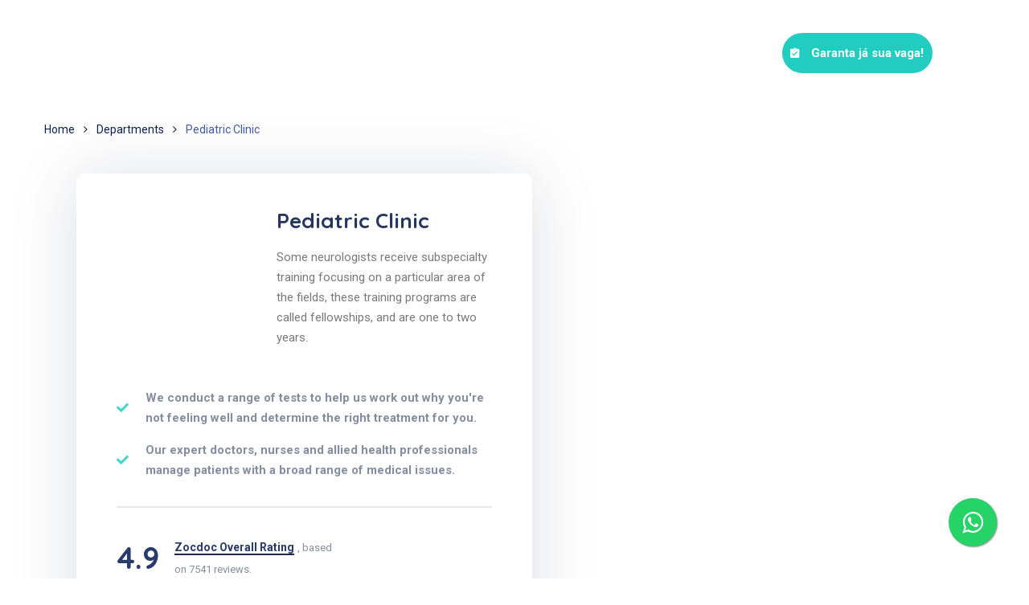

--- FILE ---
content_type: text/html; charset=UTF-8
request_url: https://www.masterinjectoracademy.com/department/pediatric-clinic/
body_size: 46168
content:
<!DOCTYPE html>
<html lang="pt-BR">
<head>
	<meta charset="UTF-8">
	<meta name="viewport" content="width=device-width, initial-scale=1.0, viewport-fit=cover" />		<meta name='robots' content='index, follow, max-image-preview:large, max-snippet:-1, max-video-preview:-1' />

	<!-- This site is optimized with the Yoast SEO plugin v18.9 - https://yoast.com/wordpress/plugins/seo/ -->
	<title>Pediatric Clinic - MIA • Master Injector Academy</title>
	<link rel="canonical" href="https://www.masterinjectoracademy.com/department/pediatric-clinic/" />
	<meta property="og:locale" content="pt_BR" />
	<meta property="og:type" content="article" />
	<meta property="og:title" content="Pediatric Clinic - MIA • Master Injector Academy" />
	<meta property="og:description" content="We have specialist knowledge in the movement, development and conditions that are likely to affect the baby and growing child and treat." />
	<meta property="og:url" content="https://www.masterinjectoracademy.com/department/pediatric-clinic/" />
	<meta property="og:site_name" content="MIA • Master Injector Academy" />
	<meta property="og:image" content="http://7oroof.com/tfdemos/medcity/wp-content/uploads/2020/08/depart_4.jpg" />
	<meta name="twitter:card" content="summary_large_image" />
	<meta name="twitter:label1" content="Est. tempo de leitura" />
	<meta name="twitter:data1" content="4 minutos" />
	<script type="application/ld+json" class="yoast-schema-graph">{"@context":"https://schema.org","@graph":[{"@type":"WebSite","@id":"https://www.masterinjectoracademy.com/#website","url":"https://www.masterinjectoracademy.com/","name":"MIA • Master Injector Academy","description":"O Master Injector Academy (MIA) é um projeto de educação médica continuada, que constitui uma plataforma de referência para a disseminação de conhecimento sobre procedimentos minimamente invasivos para dermatologistas e cirurgiões plásticos. Acreditamos que a busca constante por qualificação e treinamento são fatores decisivos para diferenciar um médico injetor.","potentialAction":[{"@type":"SearchAction","target":{"@type":"EntryPoint","urlTemplate":"https://www.masterinjectoracademy.com/?s={search_term_string}"},"query-input":"required name=search_term_string"}],"inLanguage":"pt-BR"},{"@type":"ImageObject","inLanguage":"pt-BR","@id":"https://www.masterinjectoracademy.com/department/pediatric-clinic/#primaryimage","url":"http://7oroof.com/tfdemos/medcity/wp-content/uploads/2020/08/depart_4.jpg","contentUrl":"http://7oroof.com/tfdemos/medcity/wp-content/uploads/2020/08/depart_4.jpg"},{"@type":"WebPage","@id":"https://www.masterinjectoracademy.com/department/pediatric-clinic/#webpage","url":"https://www.masterinjectoracademy.com/department/pediatric-clinic/","name":"Pediatric Clinic - MIA • Master Injector Academy","isPartOf":{"@id":"https://www.masterinjectoracademy.com/#website"},"primaryImageOfPage":{"@id":"https://www.masterinjectoracademy.com/department/pediatric-clinic/#primaryimage"},"datePublished":"2020-10-21T11:01:22+00:00","dateModified":"2020-10-21T11:01:22+00:00","breadcrumb":{"@id":"https://www.masterinjectoracademy.com/department/pediatric-clinic/#breadcrumb"},"inLanguage":"pt-BR","potentialAction":[{"@type":"ReadAction","target":["https://www.masterinjectoracademy.com/department/pediatric-clinic/"]}]},{"@type":"BreadcrumbList","@id":"https://www.masterinjectoracademy.com/department/pediatric-clinic/#breadcrumb","itemListElement":[{"@type":"ListItem","position":1,"name":"Início","item":"https://www.masterinjectoracademy.com/"},{"@type":"ListItem","position":2,"name":"Departments","item":"https://www.masterinjectoracademy.com/department/"},{"@type":"ListItem","position":3,"name":"Pediatric Clinic"}]}]}</script>
	<!-- / Yoast SEO plugin. -->


<link rel='dns-prefetch' href='//fonts.googleapis.com' />
<link rel="alternate" type="application/rss+xml" title="Feed para MIA • Master Injector Academy &raquo;" href="https://www.masterinjectoracademy.com/feed/" />
<link rel="alternate" type="application/rss+xml" title="Feed de comentários para MIA • Master Injector Academy &raquo;" href="https://www.masterinjectoracademy.com/comments/feed/" />
<link rel="alternate" title="oEmbed (JSON)" type="application/json+oembed" href="https://www.masterinjectoracademy.com/wp-json/oembed/1.0/embed?url=https%3A%2F%2Fwww.masterinjectoracademy.com%2Fdepartment%2Fpediatric-clinic%2F" />
<link rel="alternate" title="oEmbed (XML)" type="text/xml+oembed" href="https://www.masterinjectoracademy.com/wp-json/oembed/1.0/embed?url=https%3A%2F%2Fwww.masterinjectoracademy.com%2Fdepartment%2Fpediatric-clinic%2F&#038;format=xml" />
<style id='wp-img-auto-sizes-contain-inline-css' type='text/css'>
img:is([sizes=auto i],[sizes^="auto," i]){contain-intrinsic-size:3000px 1500px}
/*# sourceURL=wp-img-auto-sizes-contain-inline-css */
</style>
<style id='wp-emoji-styles-inline-css' type='text/css'>

	img.wp-smiley, img.emoji {
		display: inline !important;
		border: none !important;
		box-shadow: none !important;
		height: 1em !important;
		width: 1em !important;
		margin: 0 0.07em !important;
		vertical-align: -0.1em !important;
		background: none !important;
		padding: 0 !important;
	}
/*# sourceURL=wp-emoji-styles-inline-css */
</style>
<link rel='stylesheet' id='wp-block-library-css' href='https://www.masterinjectoracademy.com/inc/css/dist/block-library/style.min.css?ver=6.9' type='text/css' media='all' />

<style id='classic-theme-styles-inline-css' type='text/css'>
/*! This file is auto-generated */
.wp-block-button__link{color:#fff;background-color:#32373c;border-radius:9999px;box-shadow:none;text-decoration:none;padding:calc(.667em + 2px) calc(1.333em + 2px);font-size:1.125em}.wp-block-file__button{background:#32373c;color:#fff;text-decoration:none}
/*# sourceURL=/wp-includes/css/classic-themes.min.css */
</style>
<style id='extendify-gutenberg-patterns-and-templates-utilities-inline-css' type='text/css'>
.ext-absolute{position:absolute!important}.ext-relative{position:relative!important}.ext-top-base{top:var(--wp--style--block-gap,1.75rem)!important}.ext-top-lg{top:var(--extendify--spacing--large)!important}.ext--top-base{top:calc(var(--wp--style--block-gap, 1.75rem)*-1)!important}.ext--top-lg{top:calc(var(--extendify--spacing--large)*-1)!important}.ext-right-base{right:var(--wp--style--block-gap,1.75rem)!important}.ext-right-lg{right:var(--extendify--spacing--large)!important}.ext--right-base{right:calc(var(--wp--style--block-gap, 1.75rem)*-1)!important}.ext--right-lg{right:calc(var(--extendify--spacing--large)*-1)!important}.ext-bottom-base{bottom:var(--wp--style--block-gap,1.75rem)!important}.ext-bottom-lg{bottom:var(--extendify--spacing--large)!important}.ext--bottom-base{bottom:calc(var(--wp--style--block-gap, 1.75rem)*-1)!important}.ext--bottom-lg{bottom:calc(var(--extendify--spacing--large)*-1)!important}.ext-left-base{left:var(--wp--style--block-gap,1.75rem)!important}.ext-left-lg{left:var(--extendify--spacing--large)!important}.ext--left-base{left:calc(var(--wp--style--block-gap, 1.75rem)*-1)!important}.ext--left-lg{left:calc(var(--extendify--spacing--large)*-1)!important}.ext-order-1{order:1!important}.ext-order-2{order:2!important}.ext-col-auto{grid-column:auto!important}.ext-col-span-1{grid-column:span 1/span 1!important}.ext-col-span-2{grid-column:span 2/span 2!important}.ext-col-span-3{grid-column:span 3/span 3!important}.ext-col-span-4{grid-column:span 4/span 4!important}.ext-col-span-5{grid-column:span 5/span 5!important}.ext-col-span-6{grid-column:span 6/span 6!important}.ext-col-span-7{grid-column:span 7/span 7!important}.ext-col-span-8{grid-column:span 8/span 8!important}.ext-col-span-9{grid-column:span 9/span 9!important}.ext-col-span-10{grid-column:span 10/span 10!important}.ext-col-span-11{grid-column:span 11/span 11!important}.ext-col-span-12{grid-column:span 12/span 12!important}.ext-col-span-full{grid-column:1/-1!important}.ext-col-start-1{grid-column-start:1!important}.ext-col-start-2{grid-column-start:2!important}.ext-col-start-3{grid-column-start:3!important}.ext-col-start-4{grid-column-start:4!important}.ext-col-start-5{grid-column-start:5!important}.ext-col-start-6{grid-column-start:6!important}.ext-col-start-7{grid-column-start:7!important}.ext-col-start-8{grid-column-start:8!important}.ext-col-start-9{grid-column-start:9!important}.ext-col-start-10{grid-column-start:10!important}.ext-col-start-11{grid-column-start:11!important}.ext-col-start-12{grid-column-start:12!important}.ext-col-start-13{grid-column-start:13!important}.ext-col-start-auto{grid-column-start:auto!important}.ext-col-end-1{grid-column-end:1!important}.ext-col-end-2{grid-column-end:2!important}.ext-col-end-3{grid-column-end:3!important}.ext-col-end-4{grid-column-end:4!important}.ext-col-end-5{grid-column-end:5!important}.ext-col-end-6{grid-column-end:6!important}.ext-col-end-7{grid-column-end:7!important}.ext-col-end-8{grid-column-end:8!important}.ext-col-end-9{grid-column-end:9!important}.ext-col-end-10{grid-column-end:10!important}.ext-col-end-11{grid-column-end:11!important}.ext-col-end-12{grid-column-end:12!important}.ext-col-end-13{grid-column-end:13!important}.ext-col-end-auto{grid-column-end:auto!important}.ext-row-auto{grid-row:auto!important}.ext-row-span-1{grid-row:span 1/span 1!important}.ext-row-span-2{grid-row:span 2/span 2!important}.ext-row-span-3{grid-row:span 3/span 3!important}.ext-row-span-4{grid-row:span 4/span 4!important}.ext-row-span-5{grid-row:span 5/span 5!important}.ext-row-span-6{grid-row:span 6/span 6!important}.ext-row-span-full{grid-row:1/-1!important}.ext-row-start-1{grid-row-start:1!important}.ext-row-start-2{grid-row-start:2!important}.ext-row-start-3{grid-row-start:3!important}.ext-row-start-4{grid-row-start:4!important}.ext-row-start-5{grid-row-start:5!important}.ext-row-start-6{grid-row-start:6!important}.ext-row-start-7{grid-row-start:7!important}.ext-row-start-auto{grid-row-start:auto!important}.ext-row-end-1{grid-row-end:1!important}.ext-row-end-2{grid-row-end:2!important}.ext-row-end-3{grid-row-end:3!important}.ext-row-end-4{grid-row-end:4!important}.ext-row-end-5{grid-row-end:5!important}.ext-row-end-6{grid-row-end:6!important}.ext-row-end-7{grid-row-end:7!important}.ext-row-end-auto{grid-row-end:auto!important}.ext-m-0:not([style*=margin]){margin:0!important}.ext-m-auto:not([style*=margin]){margin:auto!important}.ext-m-base:not([style*=margin]){margin:var(--wp--style--block-gap,1.75rem)!important}.ext-m-lg:not([style*=margin]){margin:var(--extendify--spacing--large)!important}.ext--m-base:not([style*=margin]){margin:calc(var(--wp--style--block-gap, 1.75rem)*-1)!important}.ext--m-lg:not([style*=margin]){margin:calc(var(--extendify--spacing--large)*-1)!important}.ext-mx-0:not([style*=margin]){margin-left:0!important;margin-right:0!important}.ext-mx-auto:not([style*=margin]){margin-left:auto!important;margin-right:auto!important}.ext-mx-base:not([style*=margin]){margin-left:var(--wp--style--block-gap,1.75rem)!important;margin-right:var(--wp--style--block-gap,1.75rem)!important}.ext-mx-lg:not([style*=margin]){margin-left:var(--extendify--spacing--large)!important;margin-right:var(--extendify--spacing--large)!important}.ext--mx-base:not([style*=margin]){margin-left:calc(var(--wp--style--block-gap, 1.75rem)*-1)!important;margin-right:calc(var(--wp--style--block-gap, 1.75rem)*-1)!important}.ext--mx-lg:not([style*=margin]){margin-left:calc(var(--extendify--spacing--large)*-1)!important;margin-right:calc(var(--extendify--spacing--large)*-1)!important}.ext-my-0:not([style*=margin]){margin-bottom:0!important;margin-top:0!important}.ext-my-auto:not([style*=margin]){margin-bottom:auto!important;margin-top:auto!important}.ext-my-base:not([style*=margin]){margin-bottom:var(--wp--style--block-gap,1.75rem)!important;margin-top:var(--wp--style--block-gap,1.75rem)!important}.ext-my-lg:not([style*=margin]){margin-bottom:var(--extendify--spacing--large)!important;margin-top:var(--extendify--spacing--large)!important}.ext--my-base:not([style*=margin]){margin-bottom:calc(var(--wp--style--block-gap, 1.75rem)*-1)!important;margin-top:calc(var(--wp--style--block-gap, 1.75rem)*-1)!important}.ext--my-lg:not([style*=margin]){margin-bottom:calc(var(--extendify--spacing--large)*-1)!important;margin-top:calc(var(--extendify--spacing--large)*-1)!important}.ext-mt-0:not([style*=margin]){margin-top:0!important}.ext-mt-auto:not([style*=margin]){margin-top:auto!important}.ext-mt-base:not([style*=margin]){margin-top:var(--wp--style--block-gap,1.75rem)!important}.ext-mt-lg:not([style*=margin]){margin-top:var(--extendify--spacing--large)!important}.ext--mt-base:not([style*=margin]){margin-top:calc(var(--wp--style--block-gap, 1.75rem)*-1)!important}.ext--mt-lg:not([style*=margin]){margin-top:calc(var(--extendify--spacing--large)*-1)!important}.ext-mr-0:not([style*=margin]){margin-right:0!important}.ext-mr-auto:not([style*=margin]){margin-right:auto!important}.ext-mr-base:not([style*=margin]){margin-right:var(--wp--style--block-gap,1.75rem)!important}.ext-mr-lg:not([style*=margin]){margin-right:var(--extendify--spacing--large)!important}.ext--mr-base:not([style*=margin]){margin-right:calc(var(--wp--style--block-gap, 1.75rem)*-1)!important}.ext--mr-lg:not([style*=margin]){margin-right:calc(var(--extendify--spacing--large)*-1)!important}.ext-mb-0:not([style*=margin]){margin-bottom:0!important}.ext-mb-auto:not([style*=margin]){margin-bottom:auto!important}.ext-mb-base:not([style*=margin]){margin-bottom:var(--wp--style--block-gap,1.75rem)!important}.ext-mb-lg:not([style*=margin]){margin-bottom:var(--extendify--spacing--large)!important}.ext--mb-base:not([style*=margin]){margin-bottom:calc(var(--wp--style--block-gap, 1.75rem)*-1)!important}.ext--mb-lg:not([style*=margin]){margin-bottom:calc(var(--extendify--spacing--large)*-1)!important}.ext-ml-0:not([style*=margin]){margin-left:0!important}.ext-ml-auto:not([style*=margin]){margin-left:auto!important}.ext-ml-base:not([style*=margin]){margin-left:var(--wp--style--block-gap,1.75rem)!important}.ext-ml-lg:not([style*=margin]){margin-left:var(--extendify--spacing--large)!important}.ext--ml-base:not([style*=margin]){margin-left:calc(var(--wp--style--block-gap, 1.75rem)*-1)!important}.ext--ml-lg:not([style*=margin]){margin-left:calc(var(--extendify--spacing--large)*-1)!important}.ext-block{display:block!important}.ext-inline-block{display:inline-block!important}.ext-inline{display:inline!important}.ext-flex{display:flex!important}.ext-inline-flex{display:inline-flex!important}.ext-grid{display:grid!important}.ext-inline-grid{display:inline-grid!important}.ext-hidden{display:none!important}.ext-w-auto{width:auto!important}.ext-w-full{width:100%!important}.ext-max-w-full{max-width:100%!important}.ext-flex-1{flex:1 1 0%!important}.ext-flex-auto{flex:1 1 auto!important}.ext-flex-initial{flex:0 1 auto!important}.ext-flex-none{flex:none!important}.ext-flex-shrink-0{flex-shrink:0!important}.ext-flex-shrink{flex-shrink:1!important}.ext-flex-grow-0{flex-grow:0!important}.ext-flex-grow{flex-grow:1!important}.ext-list-none{list-style-type:none!important}.ext-grid-cols-1{grid-template-columns:repeat(1,minmax(0,1fr))!important}.ext-grid-cols-2{grid-template-columns:repeat(2,minmax(0,1fr))!important}.ext-grid-cols-3{grid-template-columns:repeat(3,minmax(0,1fr))!important}.ext-grid-cols-4{grid-template-columns:repeat(4,minmax(0,1fr))!important}.ext-grid-cols-5{grid-template-columns:repeat(5,minmax(0,1fr))!important}.ext-grid-cols-6{grid-template-columns:repeat(6,minmax(0,1fr))!important}.ext-grid-cols-7{grid-template-columns:repeat(7,minmax(0,1fr))!important}.ext-grid-cols-8{grid-template-columns:repeat(8,minmax(0,1fr))!important}.ext-grid-cols-9{grid-template-columns:repeat(9,minmax(0,1fr))!important}.ext-grid-cols-10{grid-template-columns:repeat(10,minmax(0,1fr))!important}.ext-grid-cols-11{grid-template-columns:repeat(11,minmax(0,1fr))!important}.ext-grid-cols-12{grid-template-columns:repeat(12,minmax(0,1fr))!important}.ext-grid-cols-none{grid-template-columns:none!important}.ext-grid-rows-1{grid-template-rows:repeat(1,minmax(0,1fr))!important}.ext-grid-rows-2{grid-template-rows:repeat(2,minmax(0,1fr))!important}.ext-grid-rows-3{grid-template-rows:repeat(3,minmax(0,1fr))!important}.ext-grid-rows-4{grid-template-rows:repeat(4,minmax(0,1fr))!important}.ext-grid-rows-5{grid-template-rows:repeat(5,minmax(0,1fr))!important}.ext-grid-rows-6{grid-template-rows:repeat(6,minmax(0,1fr))!important}.ext-grid-rows-none{grid-template-rows:none!important}.ext-flex-row{flex-direction:row!important}.ext-flex-row-reverse{flex-direction:row-reverse!important}.ext-flex-col{flex-direction:column!important}.ext-flex-col-reverse{flex-direction:column-reverse!important}.ext-flex-wrap{flex-wrap:wrap!important}.ext-flex-wrap-reverse{flex-wrap:wrap-reverse!important}.ext-flex-nowrap{flex-wrap:nowrap!important}.ext-items-start{align-items:flex-start!important}.ext-items-end{align-items:flex-end!important}.ext-items-center{align-items:center!important}.ext-items-baseline{align-items:baseline!important}.ext-items-stretch{align-items:stretch!important}.ext-justify-start{justify-content:flex-start!important}.ext-justify-end{justify-content:flex-end!important}.ext-justify-center{justify-content:center!important}.ext-justify-between{justify-content:space-between!important}.ext-justify-around{justify-content:space-around!important}.ext-justify-evenly{justify-content:space-evenly!important}.ext-justify-items-start{justify-items:start!important}.ext-justify-items-end{justify-items:end!important}.ext-justify-items-center{justify-items:center!important}.ext-justify-items-stretch{justify-items:stretch!important}.ext-gap-0{gap:0!important}.ext-gap-base{gap:var(--wp--style--block-gap,1.75rem)!important}.ext-gap-lg{gap:var(--extendify--spacing--large)!important}.ext-gap-x-0{-moz-column-gap:0!important;column-gap:0!important}.ext-gap-x-base{-moz-column-gap:var(--wp--style--block-gap,1.75rem)!important;column-gap:var(--wp--style--block-gap,1.75rem)!important}.ext-gap-x-lg{-moz-column-gap:var(--extendify--spacing--large)!important;column-gap:var(--extendify--spacing--large)!important}.ext-gap-y-0{row-gap:0!important}.ext-gap-y-base{row-gap:var(--wp--style--block-gap,1.75rem)!important}.ext-gap-y-lg{row-gap:var(--extendify--spacing--large)!important}.ext-justify-self-auto{justify-self:auto!important}.ext-justify-self-start{justify-self:start!important}.ext-justify-self-end{justify-self:end!important}.ext-justify-self-center{justify-self:center!important}.ext-justify-self-stretch{justify-self:stretch!important}.ext-rounded-none{border-radius:0!important}.ext-rounded-full{border-radius:9999px!important}.ext-rounded-t-none{border-top-left-radius:0!important;border-top-right-radius:0!important}.ext-rounded-t-full{border-top-left-radius:9999px!important;border-top-right-radius:9999px!important}.ext-rounded-r-none{border-bottom-right-radius:0!important;border-top-right-radius:0!important}.ext-rounded-r-full{border-bottom-right-radius:9999px!important;border-top-right-radius:9999px!important}.ext-rounded-b-none{border-bottom-left-radius:0!important;border-bottom-right-radius:0!important}.ext-rounded-b-full{border-bottom-left-radius:9999px!important;border-bottom-right-radius:9999px!important}.ext-rounded-l-none{border-bottom-left-radius:0!important;border-top-left-radius:0!important}.ext-rounded-l-full{border-bottom-left-radius:9999px!important;border-top-left-radius:9999px!important}.ext-rounded-tl-none{border-top-left-radius:0!important}.ext-rounded-tl-full{border-top-left-radius:9999px!important}.ext-rounded-tr-none{border-top-right-radius:0!important}.ext-rounded-tr-full{border-top-right-radius:9999px!important}.ext-rounded-br-none{border-bottom-right-radius:0!important}.ext-rounded-br-full{border-bottom-right-radius:9999px!important}.ext-rounded-bl-none{border-bottom-left-radius:0!important}.ext-rounded-bl-full{border-bottom-left-radius:9999px!important}.ext-border-0{border-width:0!important}.ext-border-t-0{border-top-width:0!important}.ext-border-r-0{border-right-width:0!important}.ext-border-b-0{border-bottom-width:0!important}.ext-border-l-0{border-left-width:0!important}.ext-p-0:not([style*=padding]){padding:0!important}.ext-p-base:not([style*=padding]){padding:var(--wp--style--block-gap,1.75rem)!important}.ext-p-lg:not([style*=padding]){padding:var(--extendify--spacing--large)!important}.ext-px-0:not([style*=padding]){padding-left:0!important;padding-right:0!important}.ext-px-base:not([style*=padding]){padding-left:var(--wp--style--block-gap,1.75rem)!important;padding-right:var(--wp--style--block-gap,1.75rem)!important}.ext-px-lg:not([style*=padding]){padding-left:var(--extendify--spacing--large)!important;padding-right:var(--extendify--spacing--large)!important}.ext-py-0:not([style*=padding]){padding-bottom:0!important;padding-top:0!important}.ext-py-base:not([style*=padding]){padding-bottom:var(--wp--style--block-gap,1.75rem)!important;padding-top:var(--wp--style--block-gap,1.75rem)!important}.ext-py-lg:not([style*=padding]){padding-bottom:var(--extendify--spacing--large)!important;padding-top:var(--extendify--spacing--large)!important}.ext-pt-0:not([style*=padding]){padding-top:0!important}.ext-pt-base:not([style*=padding]){padding-top:var(--wp--style--block-gap,1.75rem)!important}.ext-pt-lg:not([style*=padding]){padding-top:var(--extendify--spacing--large)!important}.ext-pr-0:not([style*=padding]){padding-right:0!important}.ext-pr-base:not([style*=padding]){padding-right:var(--wp--style--block-gap,1.75rem)!important}.ext-pr-lg:not([style*=padding]){padding-right:var(--extendify--spacing--large)!important}.ext-pb-0:not([style*=padding]){padding-bottom:0!important}.ext-pb-base:not([style*=padding]){padding-bottom:var(--wp--style--block-gap,1.75rem)!important}.ext-pb-lg:not([style*=padding]){padding-bottom:var(--extendify--spacing--large)!important}.ext-pl-0:not([style*=padding]){padding-left:0!important}.ext-pl-base:not([style*=padding]){padding-left:var(--wp--style--block-gap,1.75rem)!important}.ext-pl-lg:not([style*=padding]){padding-left:var(--extendify--spacing--large)!important}.ext-text-left{text-align:left!important}.ext-text-center{text-align:center!important}.ext-text-right{text-align:right!important}.ext-leading-none{line-height:1!important}.ext-leading-tight{line-height:1.25!important}.ext-leading-snug{line-height:1.375!important}.ext-leading-normal{line-height:1.5!important}.ext-leading-relaxed{line-height:1.625!important}.ext-leading-loose{line-height:2!important}.clip-path--rhombus img{-webkit-clip-path:polygon(15% 6%,80% 29%,84% 93%,23% 69%);clip-path:polygon(15% 6%,80% 29%,84% 93%,23% 69%)}.clip-path--diamond img{-webkit-clip-path:polygon(5% 29%,60% 2%,91% 64%,36% 89%);clip-path:polygon(5% 29%,60% 2%,91% 64%,36% 89%)}.clip-path--rhombus-alt img{-webkit-clip-path:polygon(14% 9%,85% 24%,91% 89%,19% 76%);clip-path:polygon(14% 9%,85% 24%,91% 89%,19% 76%)}.wp-block-columns[class*=fullwidth-cols]{margin-bottom:unset}.wp-block-column.editor\:pointer-events-none{margin-bottom:0!important;margin-top:0!important}.is-root-container.block-editor-block-list__layout>[data-align=full]:not(:first-of-type)>.wp-block-column.editor\:pointer-events-none,.is-root-container.block-editor-block-list__layout>[data-align=wide]>.wp-block-column.editor\:pointer-events-none{margin-top:calc(var(--wp--style--block-gap, 28px)*-1)!important}.ext .wp-block-columns .wp-block-column[style*=padding]{padding-left:0!important;padding-right:0!important}.ext .wp-block-columns+.wp-block-columns:not([class*=mt-]):not([class*=my-]):not([style*=margin]){margin-top:0!important}[class*=fullwidth-cols] .wp-block-column:first-child,[class*=fullwidth-cols] .wp-block-group:first-child{margin-top:0}[class*=fullwidth-cols] .wp-block-column:last-child,[class*=fullwidth-cols] .wp-block-group:last-child{margin-bottom:0}[class*=fullwidth-cols] .wp-block-column:first-child>*,[class*=fullwidth-cols] .wp-block-column>:first-child{margin-top:0}.ext .is-not-stacked-on-mobile .wp-block-column,[class*=fullwidth-cols] .wp-block-column>:last-child{margin-bottom:0}.wp-block-columns[class*=fullwidth-cols]:not(.is-not-stacked-on-mobile)>.wp-block-column:not(:last-child){margin-bottom:var(--wp--style--block-gap,1.75rem)}@media (min-width:782px){.wp-block-columns[class*=fullwidth-cols]:not(.is-not-stacked-on-mobile)>.wp-block-column:not(:last-child){margin-bottom:0}}.wp-block-columns[class*=fullwidth-cols].is-not-stacked-on-mobile>.wp-block-column{margin-bottom:0!important}@media (min-width:600px) and (max-width:781px){.wp-block-columns[class*=fullwidth-cols]:not(.is-not-stacked-on-mobile)>.wp-block-column:nth-child(2n){margin-left:var(--wp--style--block-gap,2em)}}@media (max-width:781px){.tablet\:fullwidth-cols.wp-block-columns:not(.is-not-stacked-on-mobile){flex-wrap:wrap}.tablet\:fullwidth-cols.wp-block-columns:not(.is-not-stacked-on-mobile)>.wp-block-column,.tablet\:fullwidth-cols.wp-block-columns:not(.is-not-stacked-on-mobile)>.wp-block-column:not([style*=margin]){margin-left:0!important}.tablet\:fullwidth-cols.wp-block-columns:not(.is-not-stacked-on-mobile)>.wp-block-column{flex-basis:100%!important}}@media (max-width:1079px){.desktop\:fullwidth-cols.wp-block-columns:not(.is-not-stacked-on-mobile){flex-wrap:wrap}.desktop\:fullwidth-cols.wp-block-columns:not(.is-not-stacked-on-mobile)>.wp-block-column,.desktop\:fullwidth-cols.wp-block-columns:not(.is-not-stacked-on-mobile)>.wp-block-column:not([style*=margin]){margin-left:0!important}.desktop\:fullwidth-cols.wp-block-columns:not(.is-not-stacked-on-mobile)>.wp-block-column{flex-basis:100%!important}.desktop\:fullwidth-cols.wp-block-columns:not(.is-not-stacked-on-mobile)>.wp-block-column:not(:last-child){margin-bottom:var(--wp--style--block-gap,1.75rem)!important}}.direction-rtl{direction:rtl}.direction-ltr{direction:ltr}.is-style-inline-list{padding-left:0!important}.is-style-inline-list li{list-style-type:none!important}@media (min-width:782px){.is-style-inline-list li{display:inline!important;margin-right:var(--wp--style--block-gap,1.75rem)!important}}@media (min-width:782px){.is-style-inline-list li:first-child{margin-left:0!important}}@media (min-width:782px){.is-style-inline-list li:last-child{margin-right:0!important}}.bring-to-front{position:relative;z-index:10}.text-stroke{-webkit-text-stroke-color:var(--wp--preset--color--background)}.text-stroke,.text-stroke--primary{-webkit-text-stroke-width:var(
        --wp--custom--typography--text-stroke-width,2px
    )}.text-stroke--primary{-webkit-text-stroke-color:var(--wp--preset--color--primary)}.text-stroke--secondary{-webkit-text-stroke-width:var(
        --wp--custom--typography--text-stroke-width,2px
    );-webkit-text-stroke-color:var(--wp--preset--color--secondary)}.editor\:no-caption .block-editor-rich-text__editable{display:none!important}.editor\:no-inserter .wp-block-column:not(.is-selected)>.block-list-appender,.editor\:no-inserter .wp-block-cover__inner-container>.block-list-appender,.editor\:no-inserter .wp-block-group__inner-container>.block-list-appender,.editor\:no-inserter>.block-list-appender{display:none}.editor\:no-resize .components-resizable-box__handle,.editor\:no-resize .components-resizable-box__handle:after,.editor\:no-resize .components-resizable-box__side-handle:before{display:none;pointer-events:none}.editor\:no-resize .components-resizable-box__container{display:block}.editor\:pointer-events-none{pointer-events:none}.is-style-angled{justify-content:flex-end}.ext .is-style-angled>[class*=_inner-container],.is-style-angled{align-items:center}.is-style-angled .wp-block-cover__image-background,.is-style-angled .wp-block-cover__video-background{-webkit-clip-path:polygon(0 0,30% 0,50% 100%,0 100%);clip-path:polygon(0 0,30% 0,50% 100%,0 100%);z-index:1}@media (min-width:782px){.is-style-angled .wp-block-cover__image-background,.is-style-angled .wp-block-cover__video-background{-webkit-clip-path:polygon(0 0,55% 0,65% 100%,0 100%);clip-path:polygon(0 0,55% 0,65% 100%,0 100%)}}.has-foreground-color{color:var(--wp--preset--color--foreground,#000)!important}.has-foreground-background-color{background-color:var(--wp--preset--color--foreground,#000)!important}.has-background-color{color:var(--wp--preset--color--background,#fff)!important}.has-background-background-color{background-color:var(--wp--preset--color--background,#fff)!important}.has-primary-color{color:var(--wp--preset--color--primary,#4b5563)!important}.has-primary-background-color{background-color:var(--wp--preset--color--primary,#4b5563)!important}.has-secondary-color{color:var(--wp--preset--color--secondary,#9ca3af)!important}.has-secondary-background-color{background-color:var(--wp--preset--color--secondary,#9ca3af)!important}.ext.has-text-color h1,.ext.has-text-color h2,.ext.has-text-color h3,.ext.has-text-color h4,.ext.has-text-color h5,.ext.has-text-color h6,.ext.has-text-color p{color:currentColor}.has-white-color{color:var(--wp--preset--color--white,#fff)!important}.has-black-color{color:var(--wp--preset--color--black,#000)!important}.has-ext-foreground-background-color{background-color:var(
        --wp--preset--color--foreground,var(--wp--preset--color--black,#000)
    )!important}.has-ext-primary-background-color{background-color:var(
        --wp--preset--color--primary,var(--wp--preset--color--cyan-bluish-gray,#000)
    )!important}.wp-block-button__link.has-black-background-color{border-color:var(--wp--preset--color--black,#000)}.wp-block-button__link.has-white-background-color{border-color:var(--wp--preset--color--white,#fff)}.has-ext-small-font-size{font-size:var(--wp--preset--font-size--ext-small)!important}.has-ext-medium-font-size{font-size:var(--wp--preset--font-size--ext-medium)!important}.has-ext-large-font-size{font-size:var(--wp--preset--font-size--ext-large)!important;line-height:1.2}.has-ext-x-large-font-size{font-size:var(--wp--preset--font-size--ext-x-large)!important;line-height:1}.has-ext-xx-large-font-size{font-size:var(--wp--preset--font-size--ext-xx-large)!important;line-height:1}.has-ext-x-large-font-size:not([style*=line-height]),.has-ext-xx-large-font-size:not([style*=line-height]){line-height:1.1}.ext .wp-block-group>*{margin-bottom:0;margin-top:0}.ext .wp-block-group>*+*{margin-bottom:0}.ext .wp-block-group>*+*,.ext h2{margin-top:var(--wp--style--block-gap,1.75rem)}.ext h2{margin-bottom:var(--wp--style--block-gap,1.75rem)}.has-ext-x-large-font-size+h3,.has-ext-x-large-font-size+p{margin-top:.5rem}.ext .wp-block-buttons>.wp-block-button.wp-block-button__width-25{min-width:12rem;width:calc(25% - var(--wp--style--block-gap, .5em)*.75)}.ext .ext-grid>[class*=_inner-container]{display:grid}.ext>[class*=_inner-container]>.ext-grid:not([class*=columns]),.ext>[class*=_inner-container]>.wp-block>.ext-grid:not([class*=columns]){display:initial!important}.ext .ext-grid-cols-1>[class*=_inner-container]{grid-template-columns:repeat(1,minmax(0,1fr))!important}.ext .ext-grid-cols-2>[class*=_inner-container]{grid-template-columns:repeat(2,minmax(0,1fr))!important}.ext .ext-grid-cols-3>[class*=_inner-container]{grid-template-columns:repeat(3,minmax(0,1fr))!important}.ext .ext-grid-cols-4>[class*=_inner-container]{grid-template-columns:repeat(4,minmax(0,1fr))!important}.ext .ext-grid-cols-5>[class*=_inner-container]{grid-template-columns:repeat(5,minmax(0,1fr))!important}.ext .ext-grid-cols-6>[class*=_inner-container]{grid-template-columns:repeat(6,minmax(0,1fr))!important}.ext .ext-grid-cols-7>[class*=_inner-container]{grid-template-columns:repeat(7,minmax(0,1fr))!important}.ext .ext-grid-cols-8>[class*=_inner-container]{grid-template-columns:repeat(8,minmax(0,1fr))!important}.ext .ext-grid-cols-9>[class*=_inner-container]{grid-template-columns:repeat(9,minmax(0,1fr))!important}.ext .ext-grid-cols-10>[class*=_inner-container]{grid-template-columns:repeat(10,minmax(0,1fr))!important}.ext .ext-grid-cols-11>[class*=_inner-container]{grid-template-columns:repeat(11,minmax(0,1fr))!important}.ext .ext-grid-cols-12>[class*=_inner-container]{grid-template-columns:repeat(12,minmax(0,1fr))!important}.ext .ext-grid-cols-13>[class*=_inner-container]{grid-template-columns:repeat(13,minmax(0,1fr))!important}.ext .ext-grid-cols-none>[class*=_inner-container]{grid-template-columns:none!important}.ext .ext-grid-rows-1>[class*=_inner-container]{grid-template-rows:repeat(1,minmax(0,1fr))!important}.ext .ext-grid-rows-2>[class*=_inner-container]{grid-template-rows:repeat(2,minmax(0,1fr))!important}.ext .ext-grid-rows-3>[class*=_inner-container]{grid-template-rows:repeat(3,minmax(0,1fr))!important}.ext .ext-grid-rows-4>[class*=_inner-container]{grid-template-rows:repeat(4,minmax(0,1fr))!important}.ext .ext-grid-rows-5>[class*=_inner-container]{grid-template-rows:repeat(5,minmax(0,1fr))!important}.ext .ext-grid-rows-6>[class*=_inner-container]{grid-template-rows:repeat(6,minmax(0,1fr))!important}.ext .ext-grid-rows-none>[class*=_inner-container]{grid-template-rows:none!important}.ext .ext-items-start>[class*=_inner-container]{align-items:flex-start!important}.ext .ext-items-end>[class*=_inner-container]{align-items:flex-end!important}.ext .ext-items-center>[class*=_inner-container]{align-items:center!important}.ext .ext-items-baseline>[class*=_inner-container]{align-items:baseline!important}.ext .ext-items-stretch>[class*=_inner-container]{align-items:stretch!important}.ext.wp-block-group>:last-child{margin-bottom:0}.ext .wp-block-group__inner-container{padding:0!important}.ext.has-background{padding-left:var(--wp--style--block-gap,1.75rem);padding-right:var(--wp--style--block-gap,1.75rem)}.ext [class*=inner-container]>.alignwide [class*=inner-container],.ext [class*=inner-container]>[data-align=wide] [class*=inner-container]{max-width:var(--responsive--alignwide-width,120rem)}.ext [class*=inner-container]>.alignwide [class*=inner-container]>*,.ext [class*=inner-container]>[data-align=wide] [class*=inner-container]>*{max-width:100%!important}.ext .wp-block-image{position:relative;text-align:center}.ext .wp-block-image img{display:inline-block;vertical-align:middle}body{--extendify--spacing--large:var(
        --wp--custom--spacing--large,clamp(2em,8vw,8em)
    );--wp--preset--font-size--ext-small:1rem;--wp--preset--font-size--ext-medium:1.125rem;--wp--preset--font-size--ext-large:clamp(1.65rem,3.5vw,2.15rem);--wp--preset--font-size--ext-x-large:clamp(3rem,6vw,4.75rem);--wp--preset--font-size--ext-xx-large:clamp(3.25rem,7.5vw,5.75rem);--wp--preset--color--black:#000;--wp--preset--color--white:#fff}.ext *{box-sizing:border-box}.block-editor-block-preview__content-iframe .ext [data-type="core/spacer"] .components-resizable-box__container{background:transparent!important}.block-editor-block-preview__content-iframe .ext [data-type="core/spacer"] .block-library-spacer__resize-container:before{display:none!important}.ext .wp-block-group__inner-container figure.wp-block-gallery.alignfull{margin-bottom:unset;margin-top:unset}.ext .alignwide{margin-left:auto!important;margin-right:auto!important}.is-root-container.block-editor-block-list__layout>[data-align=full]:not(:first-of-type)>.ext-my-0,.is-root-container.block-editor-block-list__layout>[data-align=wide]>.ext-my-0:not([style*=margin]){margin-top:calc(var(--wp--style--block-gap, 28px)*-1)!important}.block-editor-block-preview__content-iframe .preview\:min-h-50{min-height:50vw!important}.block-editor-block-preview__content-iframe .preview\:min-h-60{min-height:60vw!important}.block-editor-block-preview__content-iframe .preview\:min-h-70{min-height:70vw!important}.block-editor-block-preview__content-iframe .preview\:min-h-80{min-height:80vw!important}.block-editor-block-preview__content-iframe .preview\:min-h-100{min-height:100vw!important}.ext-mr-0.alignfull:not([style*=margin]):not([style*=margin]){margin-right:0!important}.ext-ml-0:not([style*=margin]):not([style*=margin]){margin-left:0!important}.is-root-container .wp-block[data-align=full]>.ext-mx-0:not([style*=margin]):not([style*=margin]){margin-left:calc(var(--wp--custom--spacing--outer, 0)*1)!important;margin-right:calc(var(--wp--custom--spacing--outer, 0)*1)!important;overflow:hidden;width:unset}@media (min-width:782px){.tablet\:ext-absolute{position:absolute!important}.tablet\:ext-relative{position:relative!important}.tablet\:ext-top-base{top:var(--wp--style--block-gap,1.75rem)!important}.tablet\:ext-top-lg{top:var(--extendify--spacing--large)!important}.tablet\:ext--top-base{top:calc(var(--wp--style--block-gap, 1.75rem)*-1)!important}.tablet\:ext--top-lg{top:calc(var(--extendify--spacing--large)*-1)!important}.tablet\:ext-right-base{right:var(--wp--style--block-gap,1.75rem)!important}.tablet\:ext-right-lg{right:var(--extendify--spacing--large)!important}.tablet\:ext--right-base{right:calc(var(--wp--style--block-gap, 1.75rem)*-1)!important}.tablet\:ext--right-lg{right:calc(var(--extendify--spacing--large)*-1)!important}.tablet\:ext-bottom-base{bottom:var(--wp--style--block-gap,1.75rem)!important}.tablet\:ext-bottom-lg{bottom:var(--extendify--spacing--large)!important}.tablet\:ext--bottom-base{bottom:calc(var(--wp--style--block-gap, 1.75rem)*-1)!important}.tablet\:ext--bottom-lg{bottom:calc(var(--extendify--spacing--large)*-1)!important}.tablet\:ext-left-base{left:var(--wp--style--block-gap,1.75rem)!important}.tablet\:ext-left-lg{left:var(--extendify--spacing--large)!important}.tablet\:ext--left-base{left:calc(var(--wp--style--block-gap, 1.75rem)*-1)!important}.tablet\:ext--left-lg{left:calc(var(--extendify--spacing--large)*-1)!important}.tablet\:ext-order-1{order:1!important}.tablet\:ext-order-2{order:2!important}.tablet\:ext-m-0:not([style*=margin]){margin:0!important}.tablet\:ext-m-auto:not([style*=margin]){margin:auto!important}.tablet\:ext-m-base:not([style*=margin]){margin:var(--wp--style--block-gap,1.75rem)!important}.tablet\:ext-m-lg:not([style*=margin]){margin:var(--extendify--spacing--large)!important}.tablet\:ext--m-base:not([style*=margin]){margin:calc(var(--wp--style--block-gap, 1.75rem)*-1)!important}.tablet\:ext--m-lg:not([style*=margin]){margin:calc(var(--extendify--spacing--large)*-1)!important}.tablet\:ext-mx-0:not([style*=margin]){margin-left:0!important;margin-right:0!important}.tablet\:ext-mx-auto:not([style*=margin]){margin-left:auto!important;margin-right:auto!important}.tablet\:ext-mx-base:not([style*=margin]){margin-left:var(--wp--style--block-gap,1.75rem)!important;margin-right:var(--wp--style--block-gap,1.75rem)!important}.tablet\:ext-mx-lg:not([style*=margin]){margin-left:var(--extendify--spacing--large)!important;margin-right:var(--extendify--spacing--large)!important}.tablet\:ext--mx-base:not([style*=margin]){margin-left:calc(var(--wp--style--block-gap, 1.75rem)*-1)!important;margin-right:calc(var(--wp--style--block-gap, 1.75rem)*-1)!important}.tablet\:ext--mx-lg:not([style*=margin]){margin-left:calc(var(--extendify--spacing--large)*-1)!important;margin-right:calc(var(--extendify--spacing--large)*-1)!important}.tablet\:ext-my-0:not([style*=margin]){margin-bottom:0!important;margin-top:0!important}.tablet\:ext-my-auto:not([style*=margin]){margin-bottom:auto!important;margin-top:auto!important}.tablet\:ext-my-base:not([style*=margin]){margin-bottom:var(--wp--style--block-gap,1.75rem)!important;margin-top:var(--wp--style--block-gap,1.75rem)!important}.tablet\:ext-my-lg:not([style*=margin]){margin-bottom:var(--extendify--spacing--large)!important;margin-top:var(--extendify--spacing--large)!important}.tablet\:ext--my-base:not([style*=margin]){margin-bottom:calc(var(--wp--style--block-gap, 1.75rem)*-1)!important;margin-top:calc(var(--wp--style--block-gap, 1.75rem)*-1)!important}.tablet\:ext--my-lg:not([style*=margin]){margin-bottom:calc(var(--extendify--spacing--large)*-1)!important;margin-top:calc(var(--extendify--spacing--large)*-1)!important}.tablet\:ext-mt-0:not([style*=margin]){margin-top:0!important}.tablet\:ext-mt-auto:not([style*=margin]){margin-top:auto!important}.tablet\:ext-mt-base:not([style*=margin]){margin-top:var(--wp--style--block-gap,1.75rem)!important}.tablet\:ext-mt-lg:not([style*=margin]){margin-top:var(--extendify--spacing--large)!important}.tablet\:ext--mt-base:not([style*=margin]){margin-top:calc(var(--wp--style--block-gap, 1.75rem)*-1)!important}.tablet\:ext--mt-lg:not([style*=margin]){margin-top:calc(var(--extendify--spacing--large)*-1)!important}.tablet\:ext-mr-0:not([style*=margin]){margin-right:0!important}.tablet\:ext-mr-auto:not([style*=margin]){margin-right:auto!important}.tablet\:ext-mr-base:not([style*=margin]){margin-right:var(--wp--style--block-gap,1.75rem)!important}.tablet\:ext-mr-lg:not([style*=margin]){margin-right:var(--extendify--spacing--large)!important}.tablet\:ext--mr-base:not([style*=margin]){margin-right:calc(var(--wp--style--block-gap, 1.75rem)*-1)!important}.tablet\:ext--mr-lg:not([style*=margin]){margin-right:calc(var(--extendify--spacing--large)*-1)!important}.tablet\:ext-mb-0:not([style*=margin]){margin-bottom:0!important}.tablet\:ext-mb-auto:not([style*=margin]){margin-bottom:auto!important}.tablet\:ext-mb-base:not([style*=margin]){margin-bottom:var(--wp--style--block-gap,1.75rem)!important}.tablet\:ext-mb-lg:not([style*=margin]){margin-bottom:var(--extendify--spacing--large)!important}.tablet\:ext--mb-base:not([style*=margin]){margin-bottom:calc(var(--wp--style--block-gap, 1.75rem)*-1)!important}.tablet\:ext--mb-lg:not([style*=margin]){margin-bottom:calc(var(--extendify--spacing--large)*-1)!important}.tablet\:ext-ml-0:not([style*=margin]){margin-left:0!important}.tablet\:ext-ml-auto:not([style*=margin]){margin-left:auto!important}.tablet\:ext-ml-base:not([style*=margin]){margin-left:var(--wp--style--block-gap,1.75rem)!important}.tablet\:ext-ml-lg:not([style*=margin]){margin-left:var(--extendify--spacing--large)!important}.tablet\:ext--ml-base:not([style*=margin]){margin-left:calc(var(--wp--style--block-gap, 1.75rem)*-1)!important}.tablet\:ext--ml-lg:not([style*=margin]){margin-left:calc(var(--extendify--spacing--large)*-1)!important}.tablet\:ext-block{display:block!important}.tablet\:ext-inline-block{display:inline-block!important}.tablet\:ext-inline{display:inline!important}.tablet\:ext-flex{display:flex!important}.tablet\:ext-inline-flex{display:inline-flex!important}.tablet\:ext-grid{display:grid!important}.tablet\:ext-inline-grid{display:inline-grid!important}.tablet\:ext-hidden{display:none!important}.tablet\:ext-w-auto{width:auto!important}.tablet\:ext-w-full{width:100%!important}.tablet\:ext-max-w-full{max-width:100%!important}.tablet\:ext-flex-1{flex:1 1 0%!important}.tablet\:ext-flex-auto{flex:1 1 auto!important}.tablet\:ext-flex-initial{flex:0 1 auto!important}.tablet\:ext-flex-none{flex:none!important}.tablet\:ext-flex-shrink-0{flex-shrink:0!important}.tablet\:ext-flex-shrink{flex-shrink:1!important}.tablet\:ext-flex-grow-0{flex-grow:0!important}.tablet\:ext-flex-grow{flex-grow:1!important}.tablet\:ext-list-none{list-style-type:none!important}.tablet\:ext-grid-cols-1{grid-template-columns:repeat(1,minmax(0,1fr))!important}.tablet\:ext-grid-cols-2{grid-template-columns:repeat(2,minmax(0,1fr))!important}.tablet\:ext-grid-cols-3{grid-template-columns:repeat(3,minmax(0,1fr))!important}.tablet\:ext-grid-cols-4{grid-template-columns:repeat(4,minmax(0,1fr))!important}.tablet\:ext-grid-cols-5{grid-template-columns:repeat(5,minmax(0,1fr))!important}.tablet\:ext-grid-cols-6{grid-template-columns:repeat(6,minmax(0,1fr))!important}.tablet\:ext-grid-cols-7{grid-template-columns:repeat(7,minmax(0,1fr))!important}.tablet\:ext-grid-cols-8{grid-template-columns:repeat(8,minmax(0,1fr))!important}.tablet\:ext-grid-cols-9{grid-template-columns:repeat(9,minmax(0,1fr))!important}.tablet\:ext-grid-cols-10{grid-template-columns:repeat(10,minmax(0,1fr))!important}.tablet\:ext-grid-cols-11{grid-template-columns:repeat(11,minmax(0,1fr))!important}.tablet\:ext-grid-cols-12{grid-template-columns:repeat(12,minmax(0,1fr))!important}.tablet\:ext-grid-cols-none{grid-template-columns:none!important}.tablet\:ext-flex-row{flex-direction:row!important}.tablet\:ext-flex-row-reverse{flex-direction:row-reverse!important}.tablet\:ext-flex-col{flex-direction:column!important}.tablet\:ext-flex-col-reverse{flex-direction:column-reverse!important}.tablet\:ext-flex-wrap{flex-wrap:wrap!important}.tablet\:ext-flex-wrap-reverse{flex-wrap:wrap-reverse!important}.tablet\:ext-flex-nowrap{flex-wrap:nowrap!important}.tablet\:ext-items-start{align-items:flex-start!important}.tablet\:ext-items-end{align-items:flex-end!important}.tablet\:ext-items-center{align-items:center!important}.tablet\:ext-items-baseline{align-items:baseline!important}.tablet\:ext-items-stretch{align-items:stretch!important}.tablet\:ext-justify-start{justify-content:flex-start!important}.tablet\:ext-justify-end{justify-content:flex-end!important}.tablet\:ext-justify-center{justify-content:center!important}.tablet\:ext-justify-between{justify-content:space-between!important}.tablet\:ext-justify-around{justify-content:space-around!important}.tablet\:ext-justify-evenly{justify-content:space-evenly!important}.tablet\:ext-justify-items-start{justify-items:start!important}.tablet\:ext-justify-items-end{justify-items:end!important}.tablet\:ext-justify-items-center{justify-items:center!important}.tablet\:ext-justify-items-stretch{justify-items:stretch!important}.tablet\:ext-justify-self-auto{justify-self:auto!important}.tablet\:ext-justify-self-start{justify-self:start!important}.tablet\:ext-justify-self-end{justify-self:end!important}.tablet\:ext-justify-self-center{justify-self:center!important}.tablet\:ext-justify-self-stretch{justify-self:stretch!important}.tablet\:ext-p-0:not([style*=padding]){padding:0!important}.tablet\:ext-p-base:not([style*=padding]){padding:var(--wp--style--block-gap,1.75rem)!important}.tablet\:ext-p-lg:not([style*=padding]){padding:var(--extendify--spacing--large)!important}.tablet\:ext-px-0:not([style*=padding]){padding-left:0!important;padding-right:0!important}.tablet\:ext-px-base:not([style*=padding]){padding-left:var(--wp--style--block-gap,1.75rem)!important;padding-right:var(--wp--style--block-gap,1.75rem)!important}.tablet\:ext-px-lg:not([style*=padding]){padding-left:var(--extendify--spacing--large)!important;padding-right:var(--extendify--spacing--large)!important}.tablet\:ext-py-0:not([style*=padding]){padding-bottom:0!important;padding-top:0!important}.tablet\:ext-py-base:not([style*=padding]){padding-bottom:var(--wp--style--block-gap,1.75rem)!important;padding-top:var(--wp--style--block-gap,1.75rem)!important}.tablet\:ext-py-lg:not([style*=padding]){padding-bottom:var(--extendify--spacing--large)!important;padding-top:var(--extendify--spacing--large)!important}.tablet\:ext-pt-0:not([style*=padding]){padding-top:0!important}.tablet\:ext-pt-base:not([style*=padding]){padding-top:var(--wp--style--block-gap,1.75rem)!important}.tablet\:ext-pt-lg:not([style*=padding]){padding-top:var(--extendify--spacing--large)!important}.tablet\:ext-pr-0:not([style*=padding]){padding-right:0!important}.tablet\:ext-pr-base:not([style*=padding]){padding-right:var(--wp--style--block-gap,1.75rem)!important}.tablet\:ext-pr-lg:not([style*=padding]){padding-right:var(--extendify--spacing--large)!important}.tablet\:ext-pb-0:not([style*=padding]){padding-bottom:0!important}.tablet\:ext-pb-base:not([style*=padding]){padding-bottom:var(--wp--style--block-gap,1.75rem)!important}.tablet\:ext-pb-lg:not([style*=padding]){padding-bottom:var(--extendify--spacing--large)!important}.tablet\:ext-pl-0:not([style*=padding]){padding-left:0!important}.tablet\:ext-pl-base:not([style*=padding]){padding-left:var(--wp--style--block-gap,1.75rem)!important}.tablet\:ext-pl-lg:not([style*=padding]){padding-left:var(--extendify--spacing--large)!important}.tablet\:ext-text-left{text-align:left!important}.tablet\:ext-text-center{text-align:center!important}.tablet\:ext-text-right{text-align:right!important}}@media (min-width:1080px){.desktop\:ext-absolute{position:absolute!important}.desktop\:ext-relative{position:relative!important}.desktop\:ext-top-base{top:var(--wp--style--block-gap,1.75rem)!important}.desktop\:ext-top-lg{top:var(--extendify--spacing--large)!important}.desktop\:ext--top-base{top:calc(var(--wp--style--block-gap, 1.75rem)*-1)!important}.desktop\:ext--top-lg{top:calc(var(--extendify--spacing--large)*-1)!important}.desktop\:ext-right-base{right:var(--wp--style--block-gap,1.75rem)!important}.desktop\:ext-right-lg{right:var(--extendify--spacing--large)!important}.desktop\:ext--right-base{right:calc(var(--wp--style--block-gap, 1.75rem)*-1)!important}.desktop\:ext--right-lg{right:calc(var(--extendify--spacing--large)*-1)!important}.desktop\:ext-bottom-base{bottom:var(--wp--style--block-gap,1.75rem)!important}.desktop\:ext-bottom-lg{bottom:var(--extendify--spacing--large)!important}.desktop\:ext--bottom-base{bottom:calc(var(--wp--style--block-gap, 1.75rem)*-1)!important}.desktop\:ext--bottom-lg{bottom:calc(var(--extendify--spacing--large)*-1)!important}.desktop\:ext-left-base{left:var(--wp--style--block-gap,1.75rem)!important}.desktop\:ext-left-lg{left:var(--extendify--spacing--large)!important}.desktop\:ext--left-base{left:calc(var(--wp--style--block-gap, 1.75rem)*-1)!important}.desktop\:ext--left-lg{left:calc(var(--extendify--spacing--large)*-1)!important}.desktop\:ext-order-1{order:1!important}.desktop\:ext-order-2{order:2!important}.desktop\:ext-m-0:not([style*=margin]){margin:0!important}.desktop\:ext-m-auto:not([style*=margin]){margin:auto!important}.desktop\:ext-m-base:not([style*=margin]){margin:var(--wp--style--block-gap,1.75rem)!important}.desktop\:ext-m-lg:not([style*=margin]){margin:var(--extendify--spacing--large)!important}.desktop\:ext--m-base:not([style*=margin]){margin:calc(var(--wp--style--block-gap, 1.75rem)*-1)!important}.desktop\:ext--m-lg:not([style*=margin]){margin:calc(var(--extendify--spacing--large)*-1)!important}.desktop\:ext-mx-0:not([style*=margin]){margin-left:0!important;margin-right:0!important}.desktop\:ext-mx-auto:not([style*=margin]){margin-left:auto!important;margin-right:auto!important}.desktop\:ext-mx-base:not([style*=margin]){margin-left:var(--wp--style--block-gap,1.75rem)!important;margin-right:var(--wp--style--block-gap,1.75rem)!important}.desktop\:ext-mx-lg:not([style*=margin]){margin-left:var(--extendify--spacing--large)!important;margin-right:var(--extendify--spacing--large)!important}.desktop\:ext--mx-base:not([style*=margin]){margin-left:calc(var(--wp--style--block-gap, 1.75rem)*-1)!important;margin-right:calc(var(--wp--style--block-gap, 1.75rem)*-1)!important}.desktop\:ext--mx-lg:not([style*=margin]){margin-left:calc(var(--extendify--spacing--large)*-1)!important;margin-right:calc(var(--extendify--spacing--large)*-1)!important}.desktop\:ext-my-0:not([style*=margin]){margin-bottom:0!important;margin-top:0!important}.desktop\:ext-my-auto:not([style*=margin]){margin-bottom:auto!important;margin-top:auto!important}.desktop\:ext-my-base:not([style*=margin]){margin-bottom:var(--wp--style--block-gap,1.75rem)!important;margin-top:var(--wp--style--block-gap,1.75rem)!important}.desktop\:ext-my-lg:not([style*=margin]){margin-bottom:var(--extendify--spacing--large)!important;margin-top:var(--extendify--spacing--large)!important}.desktop\:ext--my-base:not([style*=margin]){margin-bottom:calc(var(--wp--style--block-gap, 1.75rem)*-1)!important;margin-top:calc(var(--wp--style--block-gap, 1.75rem)*-1)!important}.desktop\:ext--my-lg:not([style*=margin]){margin-bottom:calc(var(--extendify--spacing--large)*-1)!important;margin-top:calc(var(--extendify--spacing--large)*-1)!important}.desktop\:ext-mt-0:not([style*=margin]){margin-top:0!important}.desktop\:ext-mt-auto:not([style*=margin]){margin-top:auto!important}.desktop\:ext-mt-base:not([style*=margin]){margin-top:var(--wp--style--block-gap,1.75rem)!important}.desktop\:ext-mt-lg:not([style*=margin]){margin-top:var(--extendify--spacing--large)!important}.desktop\:ext--mt-base:not([style*=margin]){margin-top:calc(var(--wp--style--block-gap, 1.75rem)*-1)!important}.desktop\:ext--mt-lg:not([style*=margin]){margin-top:calc(var(--extendify--spacing--large)*-1)!important}.desktop\:ext-mr-0:not([style*=margin]){margin-right:0!important}.desktop\:ext-mr-auto:not([style*=margin]){margin-right:auto!important}.desktop\:ext-mr-base:not([style*=margin]){margin-right:var(--wp--style--block-gap,1.75rem)!important}.desktop\:ext-mr-lg:not([style*=margin]){margin-right:var(--extendify--spacing--large)!important}.desktop\:ext--mr-base:not([style*=margin]){margin-right:calc(var(--wp--style--block-gap, 1.75rem)*-1)!important}.desktop\:ext--mr-lg:not([style*=margin]){margin-right:calc(var(--extendify--spacing--large)*-1)!important}.desktop\:ext-mb-0:not([style*=margin]){margin-bottom:0!important}.desktop\:ext-mb-auto:not([style*=margin]){margin-bottom:auto!important}.desktop\:ext-mb-base:not([style*=margin]){margin-bottom:var(--wp--style--block-gap,1.75rem)!important}.desktop\:ext-mb-lg:not([style*=margin]){margin-bottom:var(--extendify--spacing--large)!important}.desktop\:ext--mb-base:not([style*=margin]){margin-bottom:calc(var(--wp--style--block-gap, 1.75rem)*-1)!important}.desktop\:ext--mb-lg:not([style*=margin]){margin-bottom:calc(var(--extendify--spacing--large)*-1)!important}.desktop\:ext-ml-0:not([style*=margin]){margin-left:0!important}.desktop\:ext-ml-auto:not([style*=margin]){margin-left:auto!important}.desktop\:ext-ml-base:not([style*=margin]){margin-left:var(--wp--style--block-gap,1.75rem)!important}.desktop\:ext-ml-lg:not([style*=margin]){margin-left:var(--extendify--spacing--large)!important}.desktop\:ext--ml-base:not([style*=margin]){margin-left:calc(var(--wp--style--block-gap, 1.75rem)*-1)!important}.desktop\:ext--ml-lg:not([style*=margin]){margin-left:calc(var(--extendify--spacing--large)*-1)!important}.desktop\:ext-block{display:block!important}.desktop\:ext-inline-block{display:inline-block!important}.desktop\:ext-inline{display:inline!important}.desktop\:ext-flex{display:flex!important}.desktop\:ext-inline-flex{display:inline-flex!important}.desktop\:ext-grid{display:grid!important}.desktop\:ext-inline-grid{display:inline-grid!important}.desktop\:ext-hidden{display:none!important}.desktop\:ext-w-auto{width:auto!important}.desktop\:ext-w-full{width:100%!important}.desktop\:ext-max-w-full{max-width:100%!important}.desktop\:ext-flex-1{flex:1 1 0%!important}.desktop\:ext-flex-auto{flex:1 1 auto!important}.desktop\:ext-flex-initial{flex:0 1 auto!important}.desktop\:ext-flex-none{flex:none!important}.desktop\:ext-flex-shrink-0{flex-shrink:0!important}.desktop\:ext-flex-shrink{flex-shrink:1!important}.desktop\:ext-flex-grow-0{flex-grow:0!important}.desktop\:ext-flex-grow{flex-grow:1!important}.desktop\:ext-list-none{list-style-type:none!important}.desktop\:ext-grid-cols-1{grid-template-columns:repeat(1,minmax(0,1fr))!important}.desktop\:ext-grid-cols-2{grid-template-columns:repeat(2,minmax(0,1fr))!important}.desktop\:ext-grid-cols-3{grid-template-columns:repeat(3,minmax(0,1fr))!important}.desktop\:ext-grid-cols-4{grid-template-columns:repeat(4,minmax(0,1fr))!important}.desktop\:ext-grid-cols-5{grid-template-columns:repeat(5,minmax(0,1fr))!important}.desktop\:ext-grid-cols-6{grid-template-columns:repeat(6,minmax(0,1fr))!important}.desktop\:ext-grid-cols-7{grid-template-columns:repeat(7,minmax(0,1fr))!important}.desktop\:ext-grid-cols-8{grid-template-columns:repeat(8,minmax(0,1fr))!important}.desktop\:ext-grid-cols-9{grid-template-columns:repeat(9,minmax(0,1fr))!important}.desktop\:ext-grid-cols-10{grid-template-columns:repeat(10,minmax(0,1fr))!important}.desktop\:ext-grid-cols-11{grid-template-columns:repeat(11,minmax(0,1fr))!important}.desktop\:ext-grid-cols-12{grid-template-columns:repeat(12,minmax(0,1fr))!important}.desktop\:ext-grid-cols-none{grid-template-columns:none!important}.desktop\:ext-flex-row{flex-direction:row!important}.desktop\:ext-flex-row-reverse{flex-direction:row-reverse!important}.desktop\:ext-flex-col{flex-direction:column!important}.desktop\:ext-flex-col-reverse{flex-direction:column-reverse!important}.desktop\:ext-flex-wrap{flex-wrap:wrap!important}.desktop\:ext-flex-wrap-reverse{flex-wrap:wrap-reverse!important}.desktop\:ext-flex-nowrap{flex-wrap:nowrap!important}.desktop\:ext-items-start{align-items:flex-start!important}.desktop\:ext-items-end{align-items:flex-end!important}.desktop\:ext-items-center{align-items:center!important}.desktop\:ext-items-baseline{align-items:baseline!important}.desktop\:ext-items-stretch{align-items:stretch!important}.desktop\:ext-justify-start{justify-content:flex-start!important}.desktop\:ext-justify-end{justify-content:flex-end!important}.desktop\:ext-justify-center{justify-content:center!important}.desktop\:ext-justify-between{justify-content:space-between!important}.desktop\:ext-justify-around{justify-content:space-around!important}.desktop\:ext-justify-evenly{justify-content:space-evenly!important}.desktop\:ext-justify-items-start{justify-items:start!important}.desktop\:ext-justify-items-end{justify-items:end!important}.desktop\:ext-justify-items-center{justify-items:center!important}.desktop\:ext-justify-items-stretch{justify-items:stretch!important}.desktop\:ext-justify-self-auto{justify-self:auto!important}.desktop\:ext-justify-self-start{justify-self:start!important}.desktop\:ext-justify-self-end{justify-self:end!important}.desktop\:ext-justify-self-center{justify-self:center!important}.desktop\:ext-justify-self-stretch{justify-self:stretch!important}.desktop\:ext-p-0:not([style*=padding]){padding:0!important}.desktop\:ext-p-base:not([style*=padding]){padding:var(--wp--style--block-gap,1.75rem)!important}.desktop\:ext-p-lg:not([style*=padding]){padding:var(--extendify--spacing--large)!important}.desktop\:ext-px-0:not([style*=padding]){padding-left:0!important;padding-right:0!important}.desktop\:ext-px-base:not([style*=padding]){padding-left:var(--wp--style--block-gap,1.75rem)!important;padding-right:var(--wp--style--block-gap,1.75rem)!important}.desktop\:ext-px-lg:not([style*=padding]){padding-left:var(--extendify--spacing--large)!important;padding-right:var(--extendify--spacing--large)!important}.desktop\:ext-py-0:not([style*=padding]){padding-bottom:0!important;padding-top:0!important}.desktop\:ext-py-base:not([style*=padding]){padding-bottom:var(--wp--style--block-gap,1.75rem)!important;padding-top:var(--wp--style--block-gap,1.75rem)!important}.desktop\:ext-py-lg:not([style*=padding]){padding-bottom:var(--extendify--spacing--large)!important;padding-top:var(--extendify--spacing--large)!important}.desktop\:ext-pt-0:not([style*=padding]){padding-top:0!important}.desktop\:ext-pt-base:not([style*=padding]){padding-top:var(--wp--style--block-gap,1.75rem)!important}.desktop\:ext-pt-lg:not([style*=padding]){padding-top:var(--extendify--spacing--large)!important}.desktop\:ext-pr-0:not([style*=padding]){padding-right:0!important}.desktop\:ext-pr-base:not([style*=padding]){padding-right:var(--wp--style--block-gap,1.75rem)!important}.desktop\:ext-pr-lg:not([style*=padding]){padding-right:var(--extendify--spacing--large)!important}.desktop\:ext-pb-0:not([style*=padding]){padding-bottom:0!important}.desktop\:ext-pb-base:not([style*=padding]){padding-bottom:var(--wp--style--block-gap,1.75rem)!important}.desktop\:ext-pb-lg:not([style*=padding]){padding-bottom:var(--extendify--spacing--large)!important}.desktop\:ext-pl-0:not([style*=padding]){padding-left:0!important}.desktop\:ext-pl-base:not([style*=padding]){padding-left:var(--wp--style--block-gap,1.75rem)!important}.desktop\:ext-pl-lg:not([style*=padding]){padding-left:var(--extendify--spacing--large)!important}.desktop\:ext-text-left{text-align:left!important}.desktop\:ext-text-center{text-align:center!important}.desktop\:ext-text-right{text-align:right!important}}

/*# sourceURL=extendify-gutenberg-patterns-and-templates-utilities-inline-css */
</style>
<link rel='stylesheet' id='contact-form-7-css' href='https://www.masterinjectoracademy.com/assets/contact-form-7/includes/css/styles.css?ver=5.5.6' type='text/css' media='all' />
<link rel='stylesheet' id='etc-main-css-css' href='https://www.masterinjectoracademy.com/modulos/assets/css/main.css?ver=1.0.0' type='text/css' media='all' />
<link rel='stylesheet' id='progressbar-lib-css-css' href='https://www.masterinjectoracademy.com/modulos/assets/css/lib/progressbar.min.css?ver=0.7.1' type='text/css' media='all' />
<link rel='stylesheet' id='oc-css-css' href='https://www.masterinjectoracademy.com/modulos/assets/css/lib/owl.carousel.min.css?ver=2.2.1' type='text/css' media='all' />
<link rel='stylesheet' id='slick-css-css' href='https://www.masterinjectoracademy.com/modulos/assets/css/lib/slick.css?ver=1.8.0' type='text/css' media='all' />
<link rel='stylesheet' id='table-addons-for-elementor-css' href='https://www.masterinjectoracademy.com/assets/table-addons-for-elementor/public/css/table-addons-for-elementor-public.css?ver=1.0.1' type='text/css' media='all' />
<link rel='stylesheet' id='bootstrap-css' href='https://www.masterinjectoracademy.com/layout/assets/css/bootstrap.min.css?ver=4.0.0' type='text/css' media='all' />
<link rel='stylesheet' id='font-awesome-css' href='https://www.masterinjectoracademy.com/modulo/assets/lib/font-awesome/css/font-awesome.min.css?ver=4.7.0' type='text/css' media='all' />
<link rel='stylesheet' id='font-awesome5-css' href='https://www.masterinjectoracademy.com/layout/assets/css/font-awesome5.min.css?ver=5.8.0' type='text/css' media='all' />
<link rel='stylesheet' id='flaticon-css' href='https://www.masterinjectoracademy.com/layout/assets/css/flaticon.css?ver=1.0.0' type='text/css' media='all' />
<link rel='stylesheet' id='material-design-iconic-font-css' href='https://www.masterinjectoracademy.com/layout/assets/css/material-design-iconic-font.min.css?ver=2.2.0' type='text/css' media='all' />
<link rel='stylesheet' id='magnific-popup-css' href='https://www.masterinjectoracademy.com/layout/assets/css/magnific-popup.css?ver=1.0.0' type='text/css' media='all' />
<link rel='stylesheet' id='medcity-theme-css' href='https://www.masterinjectoracademy.com/layout/assets/css/theme.css?ver=1.0.0' type='text/css' media='all' />
<style id='medcity-theme-inline-css' type='text/css'>
#elementor-tab-title-2381,#elementor-tab-title-2383,#elementor-tab-title-5271,#elementor-tab-title-5273,#elementor-tab-title-5275,#elementor-tab-title-5277,#elementor-tab-title-5279,#elementor-tab-title-5281,#elementor-tab-title-5283,#elementor-tab-title-52711,#elementor-tab-title-52713,#elementor-tab-title-3371,#elementor-tab-title-3373,#elementor-tab-title-3375,#elementor-tab-title-3377,#elementor-tab-title-3379,#elementor-tab-title-3381,#elementor-tab-title-3383,#elementor-tab-title-33713,#elementor-tab-title-33711,#elementor-tab-title-33715,#elementor-tab-title-33717,#elementor-tab-title-1131,#elementor-tab-title-1133,#elementor-tab-title-1135,#elementor-tab-title-1137,#elementor-tab-title-1139,#elementor-tab-title-11311,#elementor-tab-title-11313,#elementor-tab-title-11315,#elementor-tab-title-52715,#elementor-tab-title-52717{background-color:#3851a2}#elementor-tab-title-2382,#elementor-tab-title-2384,#elementor-tab-title-5272,#elementor-tab-title-5274,#elementor-tab-title-5276,#elementor-tab-title-5278,#elementor-tab-title-5280,#elementor-tab-title-5282,#elementor-tab-title-5284,#elementor-tab-title-52710,#elementor-tab-title-52712,#elementor-tab-title-52714,#elementor-tab-title-3372,#elementor-tab-title-3374,#elementor-tab-title-3376,#elementor-tab-title-3378,#elementor-tab-title-3380,#elementor-tab-title-3382,#elementor-tab-title-3384,#elementor-tab-title-33712,#elementor-tab-title-33714,#elementor-tab-title-33716,#elementor-tab-title-33718,#elementor-tab-title-33720,#elementor-tab-title-33710,#elementor-tab-title-1132,#elementor-tab-title-1134,#elementor-tab-title-1136,#elementor-tab-title-1138,#elementor-tab-title-1140,#elementor-tab-title-11310,#elementor-tab-title-11312,#elementor-tab-title-11314,#elementor-tab-title-52716,#elementor-tab-title-11316{background-color:#007bff}.elementor-toggle-title{color:white !important}.cms-tabs--layout1 .cms-tab-title{text-transform:none}.cms-button-text{text-transform:none}.horario{background-color:#21cdc0;color:white;padding:5px;border-radius:5px;margin-right:1%}
/*# sourceURL=medcity-theme-inline-css */
</style>
<link rel='stylesheet' id='medcity-style-css' href='https://www.masterinjectoracademy.com/layout/estilos?ver=6.9' type='text/css' media='all' />
<link rel='stylesheet' id='medcity-google-fonts-css' href='//fonts.googleapis.com/css?family=Quicksand%3A300%2C400%2C500%2C600%2C700%7CRoboto%3A300%2C400%2C400i%2C500%2C500i%2C600%2C600i%2C700%2C700i&#038;subset=latin%2Clatin-ext&#038;ver=6.9' type='text/css' media='all' />
<link rel='stylesheet' id='elementor-icons-css' href='https://www.masterinjectoracademy.com/modulo/assets/lib/eicons/css/elementor-icons.min.css?ver=5.15.0' type='text/css' media='all' />
<link rel='stylesheet' id='elementor-frontend-css' href='https://www.masterinjectoracademy.com/modulo/assets/css/frontend-lite.min.css?ver=3.6.5' type='text/css' media='all' />
<style id='elementor-frontend-inline-css' type='text/css'>
.elementor-kit-12240{--e-global-color-primary:#6EC1E4;--e-global-color-secondary:#54595F;--e-global-color-text:#7A7A7A;--e-global-color-accent:#61CE70;--e-global-typography-primary-font-family:"Roboto";--e-global-typography-primary-font-weight:600;--e-global-typography-secondary-font-family:"Roboto Slab";--e-global-typography-secondary-font-weight:400;--e-global-typography-text-font-family:"Roboto";--e-global-typography-text-font-weight:400;--e-global-typography-accent-font-family:"Roboto";--e-global-typography-accent-font-weight:500;}.elementor-section.elementor-section-boxed > .elementor-container{max-width:1140px;}.e-container{--container-max-width:1140px;}.elementor-widget:not(:last-child){margin-bottom:20px;}.elementor-element{--widgets-spacing:20px;}{}h1.entry-title{display:var(--page-title-display);}@media(max-width:1024px){.elementor-section.elementor-section-boxed > .elementor-container{max-width:1024px;}.e-container{--container-max-width:1024px;}}@media(max-width:767px){.elementor-section.elementor-section-boxed > .elementor-container{max-width:767px;}.e-container{--container-max-width:767px;}}
.elementor-widget-heading .elementor-heading-title{color:var( --e-global-color-primary );font-family:var( --e-global-typography-primary-font-family ), Sans-serif;font-weight:var( --e-global-typography-primary-font-weight );}.elementor-widget-image .widget-image-caption{color:var( --e-global-color-text );font-family:var( --e-global-typography-text-font-family ), Sans-serif;font-weight:var( --e-global-typography-text-font-weight );}.elementor-widget-text-editor{color:var( --e-global-color-text );font-family:var( --e-global-typography-text-font-family ), Sans-serif;font-weight:var( --e-global-typography-text-font-weight );}.elementor-widget-text-editor.elementor-drop-cap-view-stacked .elementor-drop-cap{background-color:var( --e-global-color-primary );}.elementor-widget-text-editor.elementor-drop-cap-view-framed .elementor-drop-cap, .elementor-widget-text-editor.elementor-drop-cap-view-default .elementor-drop-cap{color:var( --e-global-color-primary );border-color:var( --e-global-color-primary );}.elementor-widget-button .elementor-button{font-family:var( --e-global-typography-accent-font-family ), Sans-serif;font-weight:var( --e-global-typography-accent-font-weight );background-color:var( --e-global-color-accent );}.elementor-widget-divider{--divider-color:var( --e-global-color-secondary );}.elementor-widget-divider .elementor-divider__text{color:var( --e-global-color-secondary );font-family:var( --e-global-typography-secondary-font-family ), Sans-serif;font-weight:var( --e-global-typography-secondary-font-weight );}.elementor-widget-divider.elementor-view-stacked .elementor-icon{background-color:var( --e-global-color-secondary );}.elementor-widget-divider.elementor-view-framed .elementor-icon, .elementor-widget-divider.elementor-view-default .elementor-icon{color:var( --e-global-color-secondary );border-color:var( --e-global-color-secondary );}.elementor-widget-divider.elementor-view-framed .elementor-icon, .elementor-widget-divider.elementor-view-default .elementor-icon svg{fill:var( --e-global-color-secondary );}.elementor-widget-image-box .elementor-image-box-title{color:var( --e-global-color-primary );font-family:var( --e-global-typography-primary-font-family ), Sans-serif;font-weight:var( --e-global-typography-primary-font-weight );}.elementor-widget-image-box .elementor-image-box-description{color:var( --e-global-color-text );font-family:var( --e-global-typography-text-font-family ), Sans-serif;font-weight:var( --e-global-typography-text-font-weight );}.elementor-widget-icon.elementor-view-stacked .elementor-icon{background-color:var( --e-global-color-primary );}.elementor-widget-icon.elementor-view-framed .elementor-icon, .elementor-widget-icon.elementor-view-default .elementor-icon{color:var( --e-global-color-primary );border-color:var( --e-global-color-primary );}.elementor-widget-icon.elementor-view-framed .elementor-icon, .elementor-widget-icon.elementor-view-default .elementor-icon svg{fill:var( --e-global-color-primary );}.elementor-widget-icon-box.elementor-view-stacked .elementor-icon{background-color:var( --e-global-color-primary );}.elementor-widget-icon-box.elementor-view-framed .elementor-icon, .elementor-widget-icon-box.elementor-view-default .elementor-icon{fill:var( --e-global-color-primary );color:var( --e-global-color-primary );border-color:var( --e-global-color-primary );}.elementor-widget-icon-box .elementor-icon-box-title{color:var( --e-global-color-primary );}.elementor-widget-icon-box .elementor-icon-box-title, .elementor-widget-icon-box .elementor-icon-box-title a{font-family:var( --e-global-typography-primary-font-family ), Sans-serif;font-weight:var( --e-global-typography-primary-font-weight );}.elementor-widget-icon-box .elementor-icon-box-description{color:var( --e-global-color-text );font-family:var( --e-global-typography-text-font-family ), Sans-serif;font-weight:var( --e-global-typography-text-font-weight );}.elementor-widget-star-rating .elementor-star-rating__title{color:var( --e-global-color-text );font-family:var( --e-global-typography-text-font-family ), Sans-serif;font-weight:var( --e-global-typography-text-font-weight );}.elementor-widget-image-gallery .gallery-item .gallery-caption{font-family:var( --e-global-typography-accent-font-family ), Sans-serif;font-weight:var( --e-global-typography-accent-font-weight );}.elementor-widget-icon-list .elementor-icon-list-item:not(:last-child):after{border-color:var( --e-global-color-text );}.elementor-widget-icon-list .elementor-icon-list-icon i{color:var( --e-global-color-primary );}.elementor-widget-icon-list .elementor-icon-list-icon svg{fill:var( --e-global-color-primary );}.elementor-widget-icon-list .elementor-icon-list-text{color:var( --e-global-color-secondary );}.elementor-widget-icon-list .elementor-icon-list-item > .elementor-icon-list-text, .elementor-widget-icon-list .elementor-icon-list-item > a{font-family:var( --e-global-typography-text-font-family ), Sans-serif;font-weight:var( --e-global-typography-text-font-weight );}.elementor-widget-counter .elementor-counter-number-wrapper{color:var( --e-global-color-primary );font-family:var( --e-global-typography-primary-font-family ), Sans-serif;font-weight:var( --e-global-typography-primary-font-weight );}.elementor-widget-counter .elementor-counter-title{color:var( --e-global-color-secondary );font-family:var( --e-global-typography-secondary-font-family ), Sans-serif;font-weight:var( --e-global-typography-secondary-font-weight );}.elementor-widget-progress .elementor-progress-wrapper .elementor-progress-bar{background-color:var( --e-global-color-primary );}.elementor-widget-progress .elementor-title{color:var( --e-global-color-primary );font-family:var( --e-global-typography-text-font-family ), Sans-serif;font-weight:var( --e-global-typography-text-font-weight );}.elementor-widget-testimonial .elementor-testimonial-content{color:var( --e-global-color-text );font-family:var( --e-global-typography-text-font-family ), Sans-serif;font-weight:var( --e-global-typography-text-font-weight );}.elementor-widget-testimonial .elementor-testimonial-name{color:var( --e-global-color-primary );font-family:var( --e-global-typography-primary-font-family ), Sans-serif;font-weight:var( --e-global-typography-primary-font-weight );}.elementor-widget-testimonial .elementor-testimonial-job{color:var( --e-global-color-secondary );font-family:var( --e-global-typography-secondary-font-family ), Sans-serif;font-weight:var( --e-global-typography-secondary-font-weight );}.elementor-widget-tabs .elementor-tab-title, .elementor-widget-tabs .elementor-tab-title a{color:var( --e-global-color-primary );}.elementor-widget-tabs .elementor-tab-title.elementor-active,
					 .elementor-widget-tabs .elementor-tab-title.elementor-active a{color:var( --e-global-color-accent );}.elementor-widget-tabs .elementor-tab-title{font-family:var( --e-global-typography-primary-font-family ), Sans-serif;font-weight:var( --e-global-typography-primary-font-weight );}.elementor-widget-tabs .elementor-tab-content{color:var( --e-global-color-text );font-family:var( --e-global-typography-text-font-family ), Sans-serif;font-weight:var( --e-global-typography-text-font-weight );}.elementor-widget-accordion .elementor-accordion-icon, .elementor-widget-accordion .elementor-accordion-title{color:var( --e-global-color-primary );}.elementor-widget-accordion .elementor-accordion-icon svg{fill:var( --e-global-color-primary );}.elementor-widget-accordion .elementor-active .elementor-accordion-icon, .elementor-widget-accordion .elementor-active .elementor-accordion-title{color:var( --e-global-color-accent );}.elementor-widget-accordion .elementor-active .elementor-accordion-icon svg{fill:var( --e-global-color-accent );}.elementor-widget-accordion .elementor-accordion-title{font-family:var( --e-global-typography-primary-font-family ), Sans-serif;font-weight:var( --e-global-typography-primary-font-weight );}.elementor-widget-accordion .elementor-tab-content{color:var( --e-global-color-text );font-family:var( --e-global-typography-text-font-family ), Sans-serif;font-weight:var( --e-global-typography-text-font-weight );}.elementor-widget-toggle .elementor-toggle-title, .elementor-widget-toggle .elementor-toggle-icon{color:var( --e-global-color-primary );}.elementor-widget-toggle .elementor-toggle-icon svg{fill:var( --e-global-color-primary );}.elementor-widget-toggle .elementor-tab-title.elementor-active a, .elementor-widget-toggle .elementor-tab-title.elementor-active .elementor-toggle-icon{color:var( --e-global-color-accent );}.elementor-widget-toggle .elementor-toggle-title{font-family:var( --e-global-typography-primary-font-family ), Sans-serif;font-weight:var( --e-global-typography-primary-font-weight );}.elementor-widget-toggle .elementor-tab-content{color:var( --e-global-color-text );font-family:var( --e-global-typography-text-font-family ), Sans-serif;font-weight:var( --e-global-typography-text-font-weight );}.elementor-widget-alert .elementor-alert-title{font-family:var( --e-global-typography-primary-font-family ), Sans-serif;font-weight:var( --e-global-typography-primary-font-weight );}.elementor-widget-alert .elementor-alert-description{font-family:var( --e-global-typography-text-font-family ), Sans-serif;font-weight:var( --e-global-typography-text-font-weight );}.elementor-widget-Table table.tafe-table .tafe-table-header{font-family:var( --e-global-typography-text-font-family ), Sans-serif;font-weight:var( --e-global-typography-text-font-weight );}.elementor-widget-Table table.tafe-table .tafe-table-body{font-family:var( --e-global-typography-text-font-family ), Sans-serif;font-weight:var( --e-global-typography-text-font-weight );}.elementor-widget-theme-site-logo .widget-image-caption{color:var( --e-global-color-text );font-family:var( --e-global-typography-text-font-family ), Sans-serif;font-weight:var( --e-global-typography-text-font-weight );}.elementor-widget-theme-site-title .elementor-heading-title{color:var( --e-global-color-primary );font-family:var( --e-global-typography-primary-font-family ), Sans-serif;font-weight:var( --e-global-typography-primary-font-weight );}.elementor-widget-theme-page-title .elementor-heading-title{color:var( --e-global-color-primary );font-family:var( --e-global-typography-primary-font-family ), Sans-serif;font-weight:var( --e-global-typography-primary-font-weight );}.elementor-widget-theme-post-title .elementor-heading-title{color:var( --e-global-color-primary );font-family:var( --e-global-typography-primary-font-family ), Sans-serif;font-weight:var( --e-global-typography-primary-font-weight );}.elementor-widget-theme-post-excerpt .elementor-widget-container{color:var( --e-global-color-text );font-family:var( --e-global-typography-text-font-family ), Sans-serif;font-weight:var( --e-global-typography-text-font-weight );}.elementor-widget-theme-post-content{color:var( --e-global-color-text );font-family:var( --e-global-typography-text-font-family ), Sans-serif;font-weight:var( --e-global-typography-text-font-weight );}.elementor-widget-theme-post-featured-image .widget-image-caption{color:var( --e-global-color-text );font-family:var( --e-global-typography-text-font-family ), Sans-serif;font-weight:var( --e-global-typography-text-font-weight );}.elementor-widget-theme-archive-title .elementor-heading-title{color:var( --e-global-color-primary );font-family:var( --e-global-typography-primary-font-family ), Sans-serif;font-weight:var( --e-global-typography-primary-font-weight );}.elementor-widget-archive-posts .elementor-post__title, .elementor-widget-archive-posts .elementor-post__title a{color:var( --e-global-color-secondary );font-family:var( --e-global-typography-primary-font-family ), Sans-serif;font-weight:var( --e-global-typography-primary-font-weight );}.elementor-widget-archive-posts .elementor-post__meta-data{font-family:var( --e-global-typography-secondary-font-family ), Sans-serif;font-weight:var( --e-global-typography-secondary-font-weight );}.elementor-widget-archive-posts .elementor-post__excerpt p{font-family:var( --e-global-typography-text-font-family ), Sans-serif;font-weight:var( --e-global-typography-text-font-weight );}.elementor-widget-archive-posts .elementor-post__read-more{color:var( --e-global-color-accent );font-family:var( --e-global-typography-accent-font-family ), Sans-serif;font-weight:var( --e-global-typography-accent-font-weight );}.elementor-widget-archive-posts .elementor-post__card .elementor-post__badge{background-color:var( --e-global-color-accent );font-family:var( --e-global-typography-accent-font-family ), Sans-serif;font-weight:var( --e-global-typography-accent-font-weight );}.elementor-widget-archive-posts .elementor-pagination{font-family:var( --e-global-typography-secondary-font-family ), Sans-serif;font-weight:var( --e-global-typography-secondary-font-weight );}.elementor-widget-archive-posts .elementor-posts-nothing-found{color:var( --e-global-color-text );font-family:var( --e-global-typography-text-font-family ), Sans-serif;font-weight:var( --e-global-typography-text-font-weight );}.elementor-widget-posts .elementor-post__title, .elementor-widget-posts .elementor-post__title a{color:var( --e-global-color-secondary );font-family:var( --e-global-typography-primary-font-family ), Sans-serif;font-weight:var( --e-global-typography-primary-font-weight );}.elementor-widget-posts .elementor-post__meta-data{font-family:var( --e-global-typography-secondary-font-family ), Sans-serif;font-weight:var( --e-global-typography-secondary-font-weight );}.elementor-widget-posts .elementor-post__excerpt p{font-family:var( --e-global-typography-text-font-family ), Sans-serif;font-weight:var( --e-global-typography-text-font-weight );}.elementor-widget-posts .elementor-post__read-more{color:var( --e-global-color-accent );font-family:var( --e-global-typography-accent-font-family ), Sans-serif;font-weight:var( --e-global-typography-accent-font-weight );}.elementor-widget-posts .elementor-post__card .elementor-post__badge{background-color:var( --e-global-color-accent );font-family:var( --e-global-typography-accent-font-family ), Sans-serif;font-weight:var( --e-global-typography-accent-font-weight );}.elementor-widget-posts .elementor-pagination{font-family:var( --e-global-typography-secondary-font-family ), Sans-serif;font-weight:var( --e-global-typography-secondary-font-weight );}.elementor-widget-portfolio a .elementor-portfolio-item__overlay{background-color:var( --e-global-color-accent );}.elementor-widget-portfolio .elementor-portfolio-item__title{font-family:var( --e-global-typography-primary-font-family ), Sans-serif;font-weight:var( --e-global-typography-primary-font-weight );}.elementor-widget-portfolio .elementor-portfolio__filter{color:var( --e-global-color-text );font-family:var( --e-global-typography-primary-font-family ), Sans-serif;font-weight:var( --e-global-typography-primary-font-weight );}.elementor-widget-portfolio .elementor-portfolio__filter.elementor-active{color:var( --e-global-color-primary );}.elementor-widget-gallery .elementor-gallery-item__title{font-family:var( --e-global-typography-primary-font-family ), Sans-serif;font-weight:var( --e-global-typography-primary-font-weight );}.elementor-widget-gallery .elementor-gallery-item__description{font-family:var( --e-global-typography-text-font-family ), Sans-serif;font-weight:var( --e-global-typography-text-font-weight );}.elementor-widget-gallery{--galleries-title-color-normal:var( --e-global-color-primary );--galleries-title-color-hover:var( --e-global-color-secondary );--galleries-pointer-bg-color-hover:var( --e-global-color-accent );--gallery-title-color-active:var( --e-global-color-secondary );--galleries-pointer-bg-color-active:var( --e-global-color-accent );}.elementor-widget-gallery .elementor-gallery-title{font-family:var( --e-global-typography-primary-font-family ), Sans-serif;font-weight:var( --e-global-typography-primary-font-weight );}.elementor-widget-form .elementor-field-group > label, .elementor-widget-form .elementor-field-subgroup label{color:var( --e-global-color-text );}.elementor-widget-form .elementor-field-group > label{font-family:var( --e-global-typography-text-font-family ), Sans-serif;font-weight:var( --e-global-typography-text-font-weight );}.elementor-widget-form .elementor-field-type-html{color:var( --e-global-color-text );font-family:var( --e-global-typography-text-font-family ), Sans-serif;font-weight:var( --e-global-typography-text-font-weight );}.elementor-widget-form .elementor-field-group .elementor-field{color:var( --e-global-color-text );}.elementor-widget-form .elementor-field-group .elementor-field, .elementor-widget-form .elementor-field-subgroup label{font-family:var( --e-global-typography-text-font-family ), Sans-serif;font-weight:var( --e-global-typography-text-font-weight );}.elementor-widget-form .elementor-button{font-family:var( --e-global-typography-accent-font-family ), Sans-serif;font-weight:var( --e-global-typography-accent-font-weight );}.elementor-widget-form .e-form__buttons__wrapper__button-next{background-color:var( --e-global-color-accent );}.elementor-widget-form .elementor-button[type="submit"]{background-color:var( --e-global-color-accent );}.elementor-widget-form .e-form__buttons__wrapper__button-previous{background-color:var( --e-global-color-accent );}.elementor-widget-form .elementor-message{font-family:var( --e-global-typography-text-font-family ), Sans-serif;font-weight:var( --e-global-typography-text-font-weight );}.elementor-widget-form .e-form__indicators__indicator, .elementor-widget-form .e-form__indicators__indicator__label{font-family:var( --e-global-typography-accent-font-family ), Sans-serif;font-weight:var( --e-global-typography-accent-font-weight );}.elementor-widget-form{--e-form-steps-indicator-inactive-primary-color:var( --e-global-color-text );--e-form-steps-indicator-active-primary-color:var( --e-global-color-accent );--e-form-steps-indicator-completed-primary-color:var( --e-global-color-accent );--e-form-steps-indicator-progress-color:var( --e-global-color-accent );--e-form-steps-indicator-progress-background-color:var( --e-global-color-text );--e-form-steps-indicator-progress-meter-color:var( --e-global-color-text );}.elementor-widget-form .e-form__indicators__indicator__progress__meter{font-family:var( --e-global-typography-accent-font-family ), Sans-serif;font-weight:var( --e-global-typography-accent-font-weight );}.elementor-widget-login .elementor-field-group > a{color:var( --e-global-color-text );}.elementor-widget-login .elementor-field-group > a:hover{color:var( --e-global-color-accent );}.elementor-widget-login .elementor-form-fields-wrapper label{color:var( --e-global-color-text );font-family:var( --e-global-typography-text-font-family ), Sans-serif;font-weight:var( --e-global-typography-text-font-weight );}.elementor-widget-login .elementor-field-group .elementor-field{color:var( --e-global-color-text );}.elementor-widget-login .elementor-field-group .elementor-field, .elementor-widget-login .elementor-field-subgroup label{font-family:var( --e-global-typography-text-font-family ), Sans-serif;font-weight:var( --e-global-typography-text-font-weight );}.elementor-widget-login .elementor-button{font-family:var( --e-global-typography-accent-font-family ), Sans-serif;font-weight:var( --e-global-typography-accent-font-weight );background-color:var( --e-global-color-accent );}.elementor-widget-login .elementor-widget-container .elementor-login__logged-in-message{color:var( --e-global-color-text );font-family:var( --e-global-typography-text-font-family ), Sans-serif;font-weight:var( --e-global-typography-text-font-weight );}.elementor-widget-slides .elementor-slide-heading{font-family:var( --e-global-typography-primary-font-family ), Sans-serif;font-weight:var( --e-global-typography-primary-font-weight );}.elementor-widget-slides .elementor-slide-description{font-family:var( --e-global-typography-secondary-font-family ), Sans-serif;font-weight:var( --e-global-typography-secondary-font-weight );}.elementor-widget-slides .elementor-slide-button{font-family:var( --e-global-typography-accent-font-family ), Sans-serif;font-weight:var( --e-global-typography-accent-font-weight );}.elementor-widget-nav-menu .elementor-nav-menu .elementor-item{font-family:var( --e-global-typography-primary-font-family ), Sans-serif;font-weight:var( --e-global-typography-primary-font-weight );}.elementor-widget-nav-menu .elementor-nav-menu--main .elementor-item{color:var( --e-global-color-text );}.elementor-widget-nav-menu .elementor-nav-menu--main .elementor-item:hover,
					.elementor-widget-nav-menu .elementor-nav-menu--main .elementor-item.elementor-item-active,
					.elementor-widget-nav-menu .elementor-nav-menu--main .elementor-item.highlighted,
					.elementor-widget-nav-menu .elementor-nav-menu--main .elementor-item:focus{color:var( --e-global-color-accent );}.elementor-widget-nav-menu .elementor-nav-menu--main:not(.e--pointer-framed) .elementor-item:before,
					.elementor-widget-nav-menu .elementor-nav-menu--main:not(.e--pointer-framed) .elementor-item:after{background-color:var( --e-global-color-accent );}.elementor-widget-nav-menu .e--pointer-framed .elementor-item:before,
					.elementor-widget-nav-menu .e--pointer-framed .elementor-item:after{border-color:var( --e-global-color-accent );}.elementor-widget-nav-menu .elementor-nav-menu--dropdown .elementor-item, .elementor-widget-nav-menu .elementor-nav-menu--dropdown  .elementor-sub-item{font-family:var( --e-global-typography-accent-font-family ), Sans-serif;font-weight:var( --e-global-typography-accent-font-weight );}.elementor-widget-animated-headline .elementor-headline-dynamic-wrapper path{stroke:var( --e-global-color-accent );}.elementor-widget-animated-headline .elementor-headline-plain-text{color:var( --e-global-color-secondary );}.elementor-widget-animated-headline .elementor-headline{font-family:var( --e-global-typography-primary-font-family ), Sans-serif;font-weight:var( --e-global-typography-primary-font-weight );}.elementor-widget-animated-headline{--dynamic-text-color:var( --e-global-color-secondary );}.elementor-widget-animated-headline .elementor-headline-dynamic-text{font-family:var( --e-global-typography-primary-font-family ), Sans-serif;font-weight:var( --e-global-typography-primary-font-weight );}.elementor-widget-price-list .elementor-price-list-header{color:var( --e-global-color-primary );font-family:var( --e-global-typography-primary-font-family ), Sans-serif;font-weight:var( --e-global-typography-primary-font-weight );}.elementor-widget-price-list .elementor-price-list-description{color:var( --e-global-color-text );font-family:var( --e-global-typography-text-font-family ), Sans-serif;font-weight:var( --e-global-typography-text-font-weight );}.elementor-widget-price-list .elementor-price-list-separator{border-bottom-color:var( --e-global-color-secondary );}.elementor-widget-price-table .elementor-price-table__header{background-color:var( --e-global-color-secondary );}.elementor-widget-price-table .elementor-price-table__heading{font-family:var( --e-global-typography-primary-font-family ), Sans-serif;font-weight:var( --e-global-typography-primary-font-weight );}.elementor-widget-price-table .elementor-price-table__subheading{font-family:var( --e-global-typography-secondary-font-family ), Sans-serif;font-weight:var( --e-global-typography-secondary-font-weight );}.elementor-widget-price-table .elementor-price-table__price{font-family:var( --e-global-typography-primary-font-family ), Sans-serif;font-weight:var( --e-global-typography-primary-font-weight );}.elementor-widget-price-table .elementor-price-table__original-price{color:var( --e-global-color-secondary );font-family:var( --e-global-typography-primary-font-family ), Sans-serif;font-weight:var( --e-global-typography-primary-font-weight );}.elementor-widget-price-table .elementor-price-table__period{color:var( --e-global-color-secondary );font-family:var( --e-global-typography-secondary-font-family ), Sans-serif;font-weight:var( --e-global-typography-secondary-font-weight );}.elementor-widget-price-table .elementor-price-table__features-list{color:var( --e-global-color-text );}.elementor-widget-price-table .elementor-price-table__features-list li{font-family:var( --e-global-typography-text-font-family ), Sans-serif;font-weight:var( --e-global-typography-text-font-weight );}.elementor-widget-price-table .elementor-price-table__features-list li:before{border-top-color:var( --e-global-color-text );}.elementor-widget-price-table .elementor-price-table__button{font-family:var( --e-global-typography-accent-font-family ), Sans-serif;font-weight:var( --e-global-typography-accent-font-weight );background-color:var( --e-global-color-accent );}.elementor-widget-price-table .elementor-price-table__additional_info{color:var( --e-global-color-text );font-family:var( --e-global-typography-text-font-family ), Sans-serif;font-weight:var( --e-global-typography-text-font-weight );}.elementor-widget-price-table .elementor-price-table__ribbon-inner{background-color:var( --e-global-color-accent );font-family:var( --e-global-typography-accent-font-family ), Sans-serif;font-weight:var( --e-global-typography-accent-font-weight );}.elementor-widget-flip-box .elementor-flip-box__front .elementor-flip-box__layer__title{font-family:var( --e-global-typography-primary-font-family ), Sans-serif;font-weight:var( --e-global-typography-primary-font-weight );}.elementor-widget-flip-box .elementor-flip-box__front .elementor-flip-box__layer__description{font-family:var( --e-global-typography-text-font-family ), Sans-serif;font-weight:var( --e-global-typography-text-font-weight );}.elementor-widget-flip-box .elementor-flip-box__back .elementor-flip-box__layer__title{font-family:var( --e-global-typography-primary-font-family ), Sans-serif;font-weight:var( --e-global-typography-primary-font-weight );}.elementor-widget-flip-box .elementor-flip-box__back .elementor-flip-box__layer__description{font-family:var( --e-global-typography-text-font-family ), Sans-serif;font-weight:var( --e-global-typography-text-font-weight );}.elementor-widget-flip-box .elementor-flip-box__button{font-family:var( --e-global-typography-accent-font-family ), Sans-serif;font-weight:var( --e-global-typography-accent-font-weight );}.elementor-widget-call-to-action .elementor-cta__title{font-family:var( --e-global-typography-primary-font-family ), Sans-serif;font-weight:var( --e-global-typography-primary-font-weight );}.elementor-widget-call-to-action .elementor-cta__description{font-family:var( --e-global-typography-text-font-family ), Sans-serif;font-weight:var( --e-global-typography-text-font-weight );}.elementor-widget-call-to-action .elementor-cta__button{font-family:var( --e-global-typography-accent-font-family ), Sans-serif;font-weight:var( --e-global-typography-accent-font-weight );}.elementor-widget-call-to-action .elementor-ribbon-inner{background-color:var( --e-global-color-accent );font-family:var( --e-global-typography-accent-font-family ), Sans-serif;font-weight:var( --e-global-typography-accent-font-weight );}.elementor-widget-media-carousel .elementor-carousel-image-overlay{font-family:var( --e-global-typography-accent-font-family ), Sans-serif;font-weight:var( --e-global-typography-accent-font-weight );}.elementor-widget-testimonial-carousel .elementor-testimonial__text{color:var( --e-global-color-text );font-family:var( --e-global-typography-text-font-family ), Sans-serif;font-weight:var( --e-global-typography-text-font-weight );}.elementor-widget-testimonial-carousel .elementor-testimonial__name{color:var( --e-global-color-text );font-family:var( --e-global-typography-primary-font-family ), Sans-serif;font-weight:var( --e-global-typography-primary-font-weight );}.elementor-widget-testimonial-carousel .elementor-testimonial__title{color:var( --e-global-color-primary );font-family:var( --e-global-typography-secondary-font-family ), Sans-serif;font-weight:var( --e-global-typography-secondary-font-weight );}.elementor-widget-reviews .elementor-testimonial__header, .elementor-widget-reviews .elementor-testimonial__name{font-family:var( --e-global-typography-primary-font-family ), Sans-serif;font-weight:var( --e-global-typography-primary-font-weight );}.elementor-widget-reviews .elementor-testimonial__text{font-family:var( --e-global-typography-text-font-family ), Sans-serif;font-weight:var( --e-global-typography-text-font-weight );}.elementor-widget-table-of-contents{--header-color:var( --e-global-color-secondary );--item-text-color:var( --e-global-color-text );--item-text-hover-color:var( --e-global-color-accent );--marker-color:var( --e-global-color-text );}.elementor-widget-table-of-contents .elementor-toc__header, .elementor-widget-table-of-contents .elementor-toc__header-title{font-family:var( --e-global-typography-primary-font-family ), Sans-serif;font-weight:var( --e-global-typography-primary-font-weight );}.elementor-widget-table-of-contents .elementor-toc__list-item{font-family:var( --e-global-typography-text-font-family ), Sans-serif;font-weight:var( --e-global-typography-text-font-weight );}.elementor-widget-countdown .elementor-countdown-item{background-color:var( --e-global-color-primary );}.elementor-widget-countdown .elementor-countdown-digits{font-family:var( --e-global-typography-text-font-family ), Sans-serif;font-weight:var( --e-global-typography-text-font-weight );}.elementor-widget-countdown .elementor-countdown-label{font-family:var( --e-global-typography-secondary-font-family ), Sans-serif;font-weight:var( --e-global-typography-secondary-font-weight );}.elementor-widget-countdown .elementor-countdown-expire--message{color:var( --e-global-color-text );font-family:var( --e-global-typography-text-font-family ), Sans-serif;font-weight:var( --e-global-typography-text-font-weight );}.elementor-widget-search-form input[type="search"].elementor-search-form__input{font-family:var( --e-global-typography-text-font-family ), Sans-serif;font-weight:var( --e-global-typography-text-font-weight );}.elementor-widget-search-form .elementor-search-form__input,
					.elementor-widget-search-form .elementor-search-form__icon,
					.elementor-widget-search-form .elementor-lightbox .dialog-lightbox-close-button,
					.elementor-widget-search-form .elementor-lightbox .dialog-lightbox-close-button:hover,
					.elementor-widget-search-form.elementor-search-form--skin-full_screen input[type="search"].elementor-search-form__input{color:var( --e-global-color-text );}.elementor-widget-search-form .elementor-search-form__submit{font-family:var( --e-global-typography-text-font-family ), Sans-serif;font-weight:var( --e-global-typography-text-font-weight );background-color:var( --e-global-color-secondary );}.elementor-widget-author-box .elementor-author-box__name{color:var( --e-global-color-secondary );font-family:var( --e-global-typography-primary-font-family ), Sans-serif;font-weight:var( --e-global-typography-primary-font-weight );}.elementor-widget-author-box .elementor-author-box__bio{color:var( --e-global-color-text );font-family:var( --e-global-typography-text-font-family ), Sans-serif;font-weight:var( --e-global-typography-text-font-weight );}.elementor-widget-author-box .elementor-author-box__button{color:var( --e-global-color-secondary );border-color:var( --e-global-color-secondary );font-family:var( --e-global-typography-accent-font-family ), Sans-serif;font-weight:var( --e-global-typography-accent-font-weight );}.elementor-widget-author-box .elementor-author-box__button:hover{border-color:var( --e-global-color-secondary );color:var( --e-global-color-secondary );}.elementor-widget-post-navigation span.post-navigation__prev--label{color:var( --e-global-color-text );}.elementor-widget-post-navigation span.post-navigation__next--label{color:var( --e-global-color-text );}.elementor-widget-post-navigation span.post-navigation__prev--label, .elementor-widget-post-navigation span.post-navigation__next--label{font-family:var( --e-global-typography-secondary-font-family ), Sans-serif;font-weight:var( --e-global-typography-secondary-font-weight );}.elementor-widget-post-navigation span.post-navigation__prev--title, .elementor-widget-post-navigation span.post-navigation__next--title{color:var( --e-global-color-secondary );font-family:var( --e-global-typography-secondary-font-family ), Sans-serif;font-weight:var( --e-global-typography-secondary-font-weight );}.elementor-widget-post-info .elementor-icon-list-item:not(:last-child):after{border-color:var( --e-global-color-text );}.elementor-widget-post-info .elementor-icon-list-icon i{color:var( --e-global-color-primary );}.elementor-widget-post-info .elementor-icon-list-icon svg{fill:var( --e-global-color-primary );}.elementor-widget-post-info .elementor-icon-list-text, .elementor-widget-post-info .elementor-icon-list-text a{color:var( --e-global-color-secondary );}.elementor-widget-post-info .elementor-icon-list-item{font-family:var( --e-global-typography-text-font-family ), Sans-serif;font-weight:var( --e-global-typography-text-font-weight );}.elementor-widget-sitemap .elementor-sitemap-title{color:var( --e-global-color-primary );font-family:var( --e-global-typography-primary-font-family ), Sans-serif;font-weight:var( --e-global-typography-primary-font-weight );}.elementor-widget-sitemap .elementor-sitemap-item, .elementor-widget-sitemap span.elementor-sitemap-list, .elementor-widget-sitemap .elementor-sitemap-item a{color:var( --e-global-color-text );font-family:var( --e-global-typography-text-font-family ), Sans-serif;font-weight:var( --e-global-typography-text-font-weight );}.elementor-widget-sitemap .elementor-sitemap-item{color:var( --e-global-color-text );}.elementor-widget-breadcrumbs{font-family:var( --e-global-typography-secondary-font-family ), Sans-serif;font-weight:var( --e-global-typography-secondary-font-weight );}.elementor-widget-blockquote .elementor-blockquote__content{color:var( --e-global-color-text );}.elementor-widget-blockquote .elementor-blockquote__author{color:var( --e-global-color-secondary );}.elementor-widget-lottie{--caption-color:var( --e-global-color-text );}.elementor-widget-lottie .e-lottie__caption{font-family:var( --e-global-typography-text-font-family ), Sans-serif;font-weight:var( --e-global-typography-text-font-weight );}.elementor-widget-paypal-button .elementor-button{font-family:var( --e-global-typography-accent-font-family ), Sans-serif;font-weight:var( --e-global-typography-accent-font-weight );background-color:var( --e-global-color-accent );}.elementor-widget-paypal-button .elementor-message{font-family:var( --e-global-typography-text-font-family ), Sans-serif;font-weight:var( --e-global-typography-text-font-weight );}.elementor-widget-text-path{font-family:var( --e-global-typography-text-font-family ), Sans-serif;font-weight:var( --e-global-typography-text-font-weight );}
.elementor-8126 .elementor-element.elementor-element-535c084e:not(.elementor-motion-effects-element-type-background), .elementor-8126 .elementor-element.elementor-element-535c084e > .elementor-motion-effects-container > .elementor-motion-effects-layer{background-image:url("http://7oroof.com/tfdemos/medcity/wp-content/uploads/2020/08/depart_4.jpg");background-position:center center;background-repeat:no-repeat;background-size:cover;}.elementor-8126 .elementor-element.elementor-element-535c084e > .elementor-background-overlay{background-color:transparent;background-image:linear-gradient(90deg, #FFFFFF 0%, rgba(0, 0, 0, 0) 35%);opacity:0.55;transition:background 0.3s, border-radius 0.3s, opacity 0.3s;}.elementor-8126 .elementor-element.elementor-element-535c084e{transition:background 0.3s, border 0.3s, border-radius 0.3s, box-shadow 0.3s;}.elementor-8126 .elementor-element.elementor-element-3dc3cdc4.elementor-column > .elementor-widget-wrap{justify-content:center;}.elementor-8126 .elementor-element.elementor-element-7f62bc5d > .elementor-widget-container{margin:31px 0px 0px 0px;}.elementor-8126 .elementor-element.elementor-element-38115a65 .elementor-spacer-inner{--spacer-size:488px;}.elementor-8126 .elementor-element.elementor-element-137f3111.elementor-column > .elementor-widget-wrap{justify-content:center;}.elementor-8126 .elementor-element.elementor-element-3359cee1 .elementor-spacer-inner{--spacer-size:102px;}.elementor-8126 .elementor-element.elementor-element-69a7e814{padding:0px 10px 0px 10px;}.elementor-8126 .elementor-element.elementor-element-350f4c8f:not(.elementor-motion-effects-element-type-background) > .elementor-widget-wrap, .elementor-8126 .elementor-element.elementor-element-350f4c8f > .elementor-widget-wrap > .elementor-motion-effects-container > .elementor-motion-effects-layer{background-color:#FFFFFF;}.elementor-8126 .elementor-element.elementor-element-350f4c8f > .elementor-element-populated, .elementor-8126 .elementor-element.elementor-element-350f4c8f > .elementor-element-populated > .elementor-background-overlay, .elementor-8126 .elementor-element.elementor-element-350f4c8f > .elementor-background-slideshow{border-radius:10px 10px 10px 10px;}.elementor-8126 .elementor-element.elementor-element-350f4c8f > .elementor-element-populated{box-shadow:0px 5px 83px 0px rgba(9.000000000000005, 28.999999999999954, 62, 0.15);transition:background 0.3s, border 0.3s, border-radius 0.3s, box-shadow 0.3s;margin:-456px 0px 0px 0px;--e-column-margin-right:0px;--e-column-margin-left:0px;padding:50px 50px 40px 50px;}.elementor-8126 .elementor-element.elementor-element-350f4c8f > .elementor-element-populated > .elementor-background-overlay{transition:background 0.3s, border-radius 0.3s, opacity 0.3s;}.elementor-8126 .elementor-element.elementor-element-6584d46a:not(.elementor-motion-effects-element-type-background), .elementor-8126 .elementor-element.elementor-element-6584d46a > .elementor-motion-effects-container > .elementor-motion-effects-layer{background-color:#FFFFFF;}.elementor-8126 .elementor-element.elementor-element-6584d46a{transition:background 0.3s, border 0.3s, border-radius 0.3s, box-shadow 0.3s;}.elementor-8126 .elementor-element.elementor-element-6584d46a > .elementor-background-overlay{transition:background 0.3s, border-radius 0.3s, opacity 0.3s;}.elementor-8126 .elementor-element.elementor-element-7c886bdc > .elementor-element-populated{transition:background 0.3s, border 0.3s, border-radius 0.3s, box-shadow 0.3s;}.elementor-8126 .elementor-element.elementor-element-7c886bdc > .elementor-element-populated > .elementor-background-overlay{transition:background 0.3s, border-radius 0.3s, opacity 0.3s;}.elementor-8126 .elementor-element.elementor-element-2f416b89 img{border-radius:10px 10px 10px 10px;}.elementor-8126 .elementor-element.elementor-element-259c7786 > .elementor-element-populated{margin:0px 0px 0px 40px;--e-column-margin-right:0px;--e-column-margin-left:40px;}.elementor-8126 .elementor-element.elementor-element-4f7f58a9 .cms-heading-wrapper .custom-heading{margin-top:0px;margin-bottom:15px;}.elementor-8126 .elementor-element.elementor-element-4f7f58a9 .custom-heading{font-size:26px;}.elementor-8126 .elementor-element.elementor-element-4f7f58a9 .cms-heading-wrapper .custom-subheading{margin-bottom:7px;}.elementor-8126 .elementor-element.elementor-element-4f7f58a9 > .elementor-widget-container{margin:-10px 0px 0px 0px;}.elementor-8126 .elementor-element.elementor-element-34a62d21{font-family:"Roboto", Sans-serif;font-size:15px;font-weight:400;line-height:25px;}.elementor-8126 .elementor-element.elementor-element-a47cdac{margin-top:25px;margin-bottom:0px;}.elementor-8126 .elementor-element.elementor-element-48d1b8c9 .elementor-icon-list-items:not(.elementor-inline-items) .elementor-icon-list-item:not(:last-child){padding-bottom:calc(15px/2);}.elementor-8126 .elementor-element.elementor-element-48d1b8c9 .elementor-icon-list-items:not(.elementor-inline-items) .elementor-icon-list-item:not(:first-child){margin-top:calc(15px/2);}.elementor-8126 .elementor-element.elementor-element-48d1b8c9 .elementor-icon-list-items.elementor-inline-items .elementor-icon-list-item{margin-right:calc(15px/2);margin-left:calc(15px/2);}.elementor-8126 .elementor-element.elementor-element-48d1b8c9 .elementor-icon-list-items.elementor-inline-items{margin-right:calc(-15px/2);margin-left:calc(-15px/2);}body.rtl .elementor-8126 .elementor-element.elementor-element-48d1b8c9 .elementor-icon-list-items.elementor-inline-items .elementor-icon-list-item:after{left:calc(-15px/2);}body:not(.rtl) .elementor-8126 .elementor-element.elementor-element-48d1b8c9 .elementor-icon-list-items.elementor-inline-items .elementor-icon-list-item:after{right:calc(-15px/2);}.elementor-8126 .elementor-element.elementor-element-48d1b8c9 .elementor-icon-list-icon i{color:#43D5CB;}.elementor-8126 .elementor-element.elementor-element-48d1b8c9 .elementor-icon-list-icon svg{fill:#43D5CB;}.elementor-8126 .elementor-element.elementor-element-48d1b8c9{--e-icon-list-icon-size:15px;}.elementor-8126 .elementor-element.elementor-element-48d1b8c9 .elementor-icon-list-text{color:#848E9F;padding-left:17px;}.elementor-8126 .elementor-element.elementor-element-48d1b8c9 .elementor-icon-list-item > .elementor-icon-list-text, .elementor-8126 .elementor-element.elementor-element-48d1b8c9 .elementor-icon-list-item > a{font-size:15px;font-weight:bold;line-height:25px;}.elementor-8126 .elementor-element.elementor-element-4bd0c130 > .elementor-container > .elementor-column > .elementor-widget-wrap{align-content:center;align-items:center;}.elementor-8126 .elementor-element.elementor-element-4bd0c130{border-style:solid;border-width:2px 0px 0px 0px;border-color:#E6E8EB;transition:background 0.3s, border 0.3s, border-radius 0.3s, box-shadow 0.3s;margin-top:32px;margin-bottom:0px;padding:30px 0px 0px 0px;}.elementor-8126 .elementor-element.elementor-element-4bd0c130 > .elementor-background-overlay{transition:background 0.3s, border-radius 0.3s, opacity 0.3s;}.elementor-8126 .elementor-element.elementor-element-4525e7c3.elementor-column > .elementor-widget-wrap{justify-content:space-between;}.elementor-8126 .elementor-element.elementor-element-79781e56 > .elementor-widget-container{margin:0px 30px 0px 0px;}.elementor-8126 .elementor-element.elementor-element-79781e56{width:auto;max-width:auto;}.elementor-8126 .elementor-element.elementor-element-f8c388e > .elementor-widget-container{margin:10px 0px 10px 0px;}.elementor-8126 .elementor-element.elementor-element-f8c388e{width:auto;max-width:auto;}.elementor-8126 .elementor-element.elementor-element-3cc74215{margin-top:56px;margin-bottom:0px;}.elementor-8126 .elementor-element.elementor-element-3bef4f37 > .elementor-element-populated{margin:0px 20px 0px 0px;--e-column-margin-right:20px;--e-column-margin-left:0px;}.elementor-8126 .elementor-element.elementor-element-271eca73 .cms-heading-wrapper .custom-heading{margin-top:0px;margin-bottom:13px;}.elementor-8126 .elementor-element.elementor-element-271eca73 .custom-heading{font-size:24px;}.elementor-8126 .elementor-element.elementor-element-271eca73 .cms-heading-wrapper .custom-subheading{margin-bottom:7px;}.elementor-8126 .elementor-element.elementor-element-3632f6b{color:#091D3E;font-weight:bold;}.elementor-8126 .elementor-element.elementor-element-482cd5e > .elementor-widget-container{margin:26px 0px 0px 0px;}.elementor-8126 .elementor-element.elementor-element-3db91e43:not(.elementor-motion-effects-element-type-background), .elementor-8126 .elementor-element.elementor-element-3db91e43 > .elementor-motion-effects-container > .elementor-motion-effects-layer{background-image:url("http://7oroof.com/tfdemos/medcity/wp-content/uploads/2020/08/depart_4.jpg");background-position:top center;background-repeat:no-repeat;background-size:cover;}.elementor-8126 .elementor-element.elementor-element-3db91e43 > .elementor-background-overlay{background-color:transparent;background-image:linear-gradient(180deg, #00000000 66%, #061733 97%);opacity:1;transition:background 0.3s, border-radius 0.3s, opacity 0.3s;}.elementor-8126 .elementor-element.elementor-element-3db91e43, .elementor-8126 .elementor-element.elementor-element-3db91e43 > .elementor-background-overlay{border-radius:10px 10px 10px 10px;}.elementor-8126 .elementor-element.elementor-element-3db91e43{transition:background 0.3s, border 0.3s, border-radius 0.3s, box-shadow 0.3s;margin-top:43px;margin-bottom:0px;padding:0px 50px 24px 50px;}.elementor-bc-flex-widget .elementor-8126 .elementor-element.elementor-element-8072793.elementor-column .elementor-widget-wrap{align-items:center;}.elementor-8126 .elementor-element.elementor-element-8072793.elementor-column.elementor-element[data-element_type="column"] > .elementor-widget-wrap.elementor-element-populated{align-content:center;align-items:center;}.elementor-8126 .elementor-element.elementor-element-1cfbc687 .elementor-spacer-inner{--spacer-size:440px;}.elementor-8126 .elementor-element.elementor-element-4d57404a .elementor-icon-wrapper{text-align:left;}.elementor-8126 .elementor-element.elementor-element-4d57404a.elementor-view-stacked .elementor-icon{background-color:#FFFFFF;}.elementor-8126 .elementor-element.elementor-element-4d57404a.elementor-view-framed .elementor-icon, .elementor-8126 .elementor-element.elementor-element-4d57404a.elementor-view-default .elementor-icon{color:#FFFFFF;border-color:#FFFFFF;}.elementor-8126 .elementor-element.elementor-element-4d57404a.elementor-view-framed .elementor-icon, .elementor-8126 .elementor-element.elementor-element-4d57404a.elementor-view-default .elementor-icon svg{fill:#FFFFFF;}.elementor-8126 .elementor-element.elementor-element-4d57404a .elementor-icon{font-size:54px;}.elementor-8126 .elementor-element.elementor-element-4d57404a .elementor-icon i, .elementor-8126 .elementor-element.elementor-element-4d57404a .elementor-icon svg{transform:rotate(0deg);}.elementor-8126 .elementor-element.elementor-element-4d57404a > .elementor-widget-container{margin:0px 20px 0px 0px;}.elementor-8126 .elementor-element.elementor-element-4d57404a{width:auto;max-width:auto;}.elementor-8126 .elementor-element.elementor-element-23c43a4{color:#FFFFFF;font-family:"Roboto", Sans-serif;font-size:15px;font-weight:bold;line-height:21px;width:auto;max-width:auto;}.elementor-8126 .elementor-element.elementor-element-aec6457 .cms-heading-wrapper .custom-heading{margin-top:0px;margin-bottom:13px;}.elementor-8126 .elementor-element.elementor-element-aec6457 .custom-heading{font-size:24px;}.elementor-8126 .elementor-element.elementor-element-aec6457 .cms-heading-wrapper .custom-subheading{margin-bottom:7px;}.elementor-8126 .elementor-element.elementor-element-aec6457 > .elementor-widget-container{margin:60px 0px 0px 0px;}.elementor-8126 .elementor-element.elementor-element-67dc09d0{margin-top:18px;margin-bottom:0px;}.elementor-8126 .elementor-element.elementor-element-33a4986a .elementor-icon-list-items:not(.elementor-inline-items) .elementor-icon-list-item:not(:last-child){padding-bottom:calc(15px/2);}.elementor-8126 .elementor-element.elementor-element-33a4986a .elementor-icon-list-items:not(.elementor-inline-items) .elementor-icon-list-item:not(:first-child){margin-top:calc(15px/2);}.elementor-8126 .elementor-element.elementor-element-33a4986a .elementor-icon-list-items.elementor-inline-items .elementor-icon-list-item{margin-right:calc(15px/2);margin-left:calc(15px/2);}.elementor-8126 .elementor-element.elementor-element-33a4986a .elementor-icon-list-items.elementor-inline-items{margin-right:calc(-15px/2);margin-left:calc(-15px/2);}body.rtl .elementor-8126 .elementor-element.elementor-element-33a4986a .elementor-icon-list-items.elementor-inline-items .elementor-icon-list-item:after{left:calc(-15px/2);}body:not(.rtl) .elementor-8126 .elementor-element.elementor-element-33a4986a .elementor-icon-list-items.elementor-inline-items .elementor-icon-list-item:after{right:calc(-15px/2);}.elementor-8126 .elementor-element.elementor-element-33a4986a .elementor-icon-list-icon i{color:#435BA1;}.elementor-8126 .elementor-element.elementor-element-33a4986a .elementor-icon-list-icon svg{fill:#435BA1;}.elementor-8126 .elementor-element.elementor-element-33a4986a{--e-icon-list-icon-size:21px;}.elementor-8126 .elementor-element.elementor-element-33a4986a .elementor-icon-list-text{color:#848E9F;padding-left:9px;}.elementor-8126 .elementor-element.elementor-element-33a4986a .elementor-icon-list-item > .elementor-icon-list-text, .elementor-8126 .elementor-element.elementor-element-33a4986a .elementor-icon-list-item > a{font-size:15px;font-weight:bold;line-height:17px;}.elementor-8126 .elementor-element.elementor-element-6be195e .elementor-icon-list-items:not(.elementor-inline-items) .elementor-icon-list-item:not(:last-child){padding-bottom:calc(15px/2);}.elementor-8126 .elementor-element.elementor-element-6be195e .elementor-icon-list-items:not(.elementor-inline-items) .elementor-icon-list-item:not(:first-child){margin-top:calc(15px/2);}.elementor-8126 .elementor-element.elementor-element-6be195e .elementor-icon-list-items.elementor-inline-items .elementor-icon-list-item{margin-right:calc(15px/2);margin-left:calc(15px/2);}.elementor-8126 .elementor-element.elementor-element-6be195e .elementor-icon-list-items.elementor-inline-items{margin-right:calc(-15px/2);margin-left:calc(-15px/2);}body.rtl .elementor-8126 .elementor-element.elementor-element-6be195e .elementor-icon-list-items.elementor-inline-items .elementor-icon-list-item:after{left:calc(-15px/2);}body:not(.rtl) .elementor-8126 .elementor-element.elementor-element-6be195e .elementor-icon-list-items.elementor-inline-items .elementor-icon-list-item:after{right:calc(-15px/2);}.elementor-8126 .elementor-element.elementor-element-6be195e .elementor-icon-list-icon i{color:#435BA1;}.elementor-8126 .elementor-element.elementor-element-6be195e .elementor-icon-list-icon svg{fill:#435BA1;}.elementor-8126 .elementor-element.elementor-element-6be195e{--e-icon-list-icon-size:21px;}.elementor-8126 .elementor-element.elementor-element-6be195e .elementor-icon-list-text{color:#848E9F;padding-left:9px;}.elementor-8126 .elementor-element.elementor-element-6be195e .elementor-icon-list-item > .elementor-icon-list-text, .elementor-8126 .elementor-element.elementor-element-6be195e .elementor-icon-list-item > a{font-size:15px;font-weight:bold;line-height:17px;}.elementor-8126 .elementor-element.elementor-element-6c177931 .cms-heading-wrapper .custom-heading{margin-top:0px;margin-bottom:13px;}.elementor-8126 .elementor-element.elementor-element-6c177931 .custom-heading{font-size:24px;}.elementor-8126 .elementor-element.elementor-element-6c177931 .cms-heading-wrapper .custom-subheading{margin-bottom:7px;}.elementor-8126 .elementor-element.elementor-element-6c177931 > .elementor-widget-container{margin:42px 0px 0px 0px;}.elementor-8126 .elementor-element.elementor-element-546cf6e6{margin-top:28px;margin-bottom:0px;}.elementor-8126 .elementor-element.elementor-element-5a851397 .cms-price-list{background-color:#FFFFFF;}.elementor-8126 .elementor-element.elementor-element-5a851397 .cms-price-list .price-item .item-inner .item-price{background-color:#435BA1;}.elementor-8126 .elementor-element.elementor-element-5a851397 > .elementor-widget-container{border-style:solid;border-width:2px 2px 2px 2px;border-color:#E6E8EB;border-radius:10px 10px 10px 10px;}.elementor-8126 .elementor-element.elementor-element-f3be25b .cms-heading-wrapper .custom-heading{margin-top:0px;margin-bottom:13px;}.elementor-8126 .elementor-element.elementor-element-f3be25b .custom-heading{font-size:24px;}.elementor-8126 .elementor-element.elementor-element-f3be25b .cms-heading-wrapper .custom-subheading{margin-bottom:7px;}.elementor-8126 .elementor-element.elementor-element-f3be25b > .elementor-widget-container{margin:45px 0px 0px 0px;}.elementor-8126 .elementor-element.elementor-element-47f44928{--divider-border-style:solid;--divider-color:#21CDC0;--divider-border-width:4px;}.elementor-8126 .elementor-element.elementor-element-47f44928 .elementor-divider-separator{width:100%;}.elementor-8126 .elementor-element.elementor-element-47f44928 .elementor-divider{padding-top:15px;padding-bottom:15px;}.elementor-8126 .elementor-element.elementor-element-47f44928 > .elementor-widget-container{margin:26px 0px -15px 0px;}.elementor-8126 .elementor-element.elementor-element-5c35968d{border-style:solid;border-width:2px 2px 2px 2px;border-color:#E6E8EB;transition:background 0.3s, border 0.3s, border-radius 0.3s, box-shadow 0.3s;margin-top:70px;margin-bottom:0px;padding:26px 50px 35px 50px;}.elementor-8126 .elementor-element.elementor-element-5c35968d, .elementor-8126 .elementor-element.elementor-element-5c35968d > .elementor-background-overlay{border-radius:10px 10px 0px 0px;}.elementor-8126 .elementor-element.elementor-element-5c35968d > .elementor-background-overlay{transition:background 0.3s, border-radius 0.3s, opacity 0.3s;}.elementor-8126 .elementor-element.elementor-element-5cbcdf4a .cms-heading-wrapper .custom-heading{margin-top:0px;margin-bottom:13px;}.elementor-8126 .elementor-element.elementor-element-5cbcdf4a .custom-heading{font-size:24px;}.elementor-8126 .elementor-element.elementor-element-5cbcdf4a .cms-heading-wrapper .custom-subheading{margin-bottom:7px;}.elementor-8126 .elementor-element.elementor-element-1d7f02bd{font-size:15px;}.elementor-8126 .elementor-element.elementor-element-1d7f02bd > .elementor-widget-container{margin:0px 0px 32px 0px;}.elementor-8126 .elementor-element.elementor-element-2aca3e57 .elementor-icon-list-items:not(.elementor-inline-items) .elementor-icon-list-item:not(:last-child){padding-bottom:calc(12px/2);}.elementor-8126 .elementor-element.elementor-element-2aca3e57 .elementor-icon-list-items:not(.elementor-inline-items) .elementor-icon-list-item:not(:first-child){margin-top:calc(12px/2);}.elementor-8126 .elementor-element.elementor-element-2aca3e57 .elementor-icon-list-items.elementor-inline-items .elementor-icon-list-item{margin-right:calc(12px/2);margin-left:calc(12px/2);}.elementor-8126 .elementor-element.elementor-element-2aca3e57 .elementor-icon-list-items.elementor-inline-items{margin-right:calc(-12px/2);margin-left:calc(-12px/2);}body.rtl .elementor-8126 .elementor-element.elementor-element-2aca3e57 .elementor-icon-list-items.elementor-inline-items .elementor-icon-list-item:after{left:calc(-12px/2);}body:not(.rtl) .elementor-8126 .elementor-element.elementor-element-2aca3e57 .elementor-icon-list-items.elementor-inline-items .elementor-icon-list-item:after{right:calc(-12px/2);}.elementor-8126 .elementor-element.elementor-element-2aca3e57 .elementor-icon-list-icon i{color:#21CDC0;}.elementor-8126 .elementor-element.elementor-element-2aca3e57 .elementor-icon-list-icon svg{fill:#21CDC0;}.elementor-8126 .elementor-element.elementor-element-2aca3e57{--e-icon-list-icon-size:22px;width:50%;max-width:50%;}.elementor-8126 .elementor-element.elementor-element-2aca3e57 .elementor-icon-list-text{color:#26365E;padding-left:9px;}.elementor-8126 .elementor-element.elementor-element-2aca3e57 .elementor-icon-list-item > .elementor-icon-list-text, .elementor-8126 .elementor-element.elementor-element-2aca3e57 .elementor-icon-list-item > a{font-family:"Roboto", Sans-serif;font-size:15px;font-weight:bold;line-height:20px;}.elementor-8126 .elementor-element.elementor-element-2aca3e57 > .elementor-widget-container{margin:0px 15px 0px 0px;padding:40px 30px 40px 30px;background-color:#DEF8F6;border-radius:10px 10px 10px 10px;}.elementor-8126 .elementor-element.elementor-element-260d6f84 .elementor-icon-list-items:not(.elementor-inline-items) .elementor-icon-list-item:not(:last-child){padding-bottom:calc(12px/2);}.elementor-8126 .elementor-element.elementor-element-260d6f84 .elementor-icon-list-items:not(.elementor-inline-items) .elementor-icon-list-item:not(:first-child){margin-top:calc(12px/2);}.elementor-8126 .elementor-element.elementor-element-260d6f84 .elementor-icon-list-items.elementor-inline-items .elementor-icon-list-item{margin-right:calc(12px/2);margin-left:calc(12px/2);}.elementor-8126 .elementor-element.elementor-element-260d6f84 .elementor-icon-list-items.elementor-inline-items{margin-right:calc(-12px/2);margin-left:calc(-12px/2);}body.rtl .elementor-8126 .elementor-element.elementor-element-260d6f84 .elementor-icon-list-items.elementor-inline-items .elementor-icon-list-item:after{left:calc(-12px/2);}body:not(.rtl) .elementor-8126 .elementor-element.elementor-element-260d6f84 .elementor-icon-list-items.elementor-inline-items .elementor-icon-list-item:after{right:calc(-12px/2);}.elementor-8126 .elementor-element.elementor-element-260d6f84 .elementor-icon-list-icon i{color:#21CDC0;}.elementor-8126 .elementor-element.elementor-element-260d6f84 .elementor-icon-list-icon svg{fill:#21CDC0;}.elementor-8126 .elementor-element.elementor-element-260d6f84{--e-icon-list-icon-size:22px;width:50%;max-width:50%;}.elementor-8126 .elementor-element.elementor-element-260d6f84 .elementor-icon-list-text{color:#26365E;padding-left:9px;}.elementor-8126 .elementor-element.elementor-element-260d6f84 .elementor-icon-list-item > .elementor-icon-list-text, .elementor-8126 .elementor-element.elementor-element-260d6f84 .elementor-icon-list-item > a{font-family:"Roboto", Sans-serif;font-size:15px;font-weight:bold;line-height:20px;}.elementor-8126 .elementor-element.elementor-element-260d6f84 > .elementor-widget-container{margin:0px 0px 0px 15px;padding:40px 30px 40px 30px;background-color:#DEF8F6;border-radius:10px 10px 10px 10px;}.elementor-8126 .elementor-element.elementor-element-375978f1{border-style:solid;border-width:0px 2px 2px 2px;border-color:#E6E8EB;transition:background 0.3s, border 0.3s, border-radius 0.3s, box-shadow 0.3s;padding:16px 50px 15px 50px;}.elementor-8126 .elementor-element.elementor-element-375978f1, .elementor-8126 .elementor-element.elementor-element-375978f1 > .elementor-background-overlay{border-radius:0px 0px 10px 10px;}.elementor-8126 .elementor-element.elementor-element-375978f1 > .elementor-background-overlay{transition:background 0.3s, border-radius 0.3s, opacity 0.3s;}.elementor-bc-flex-widget .elementor-8126 .elementor-element.elementor-element-6b138621.elementor-column .elementor-widget-wrap{align-items:center;}.elementor-8126 .elementor-element.elementor-element-6b138621.elementor-column.elementor-element[data-element_type="column"] > .elementor-widget-wrap.elementor-element-populated{align-content:center;align-items:center;}.elementor-8126 .elementor-element.elementor-element-6b138621.elementor-column > .elementor-widget-wrap{justify-content:space-between;}.elementor-8126 .elementor-element.elementor-element-590db05b .elementor-heading-title{color:#435BA1;font-size:50px;font-weight:400;}.elementor-8126 .elementor-element.elementor-element-590db05b{width:40%;max-width:40%;}.elementor-8126 .elementor-element.elementor-element-5f7f044f > .elementor-widget-container{margin:10px 0px 10px 0px;}.elementor-8126 .elementor-element.elementor-element-5f7f044f{width:auto;max-width:auto;}.elementor-8126 .elementor-element.elementor-element-3bf7618d{width:auto;max-width:auto;}.elementor-8126 .elementor-element.elementor-element-766158f5 .cms-heading-wrapper .custom-heading{margin-top:0px;margin-bottom:13px;}.elementor-8126 .elementor-element.elementor-element-766158f5 .custom-heading{font-size:24px;}.elementor-8126 .elementor-element.elementor-element-766158f5 .cms-heading-wrapper .custom-subheading{margin-bottom:7px;}.elementor-8126 .elementor-element.elementor-element-766158f5 > .elementor-widget-container{margin:60px 0px 0px 0px;}.elementor-8126 .elementor-element.elementor-element-42a38ef9 .cms-slick-carousel .slick-list .slick-slide{padding:0 15px;}.elementor-8126 .elementor-element.elementor-element-42a38ef9 .cms-slick-carousel .slick-list{margin:0 -15px;}.elementor-8126 .elementor-element.elementor-element-42a38ef9 > .elementor-widget-container{margin:42px 0px 0px 0px;}.elementor-8126 .elementor-element.elementor-element-1680082:not(.elementor-motion-effects-element-type-background), .elementor-8126 .elementor-element.elementor-element-1680082 > .elementor-motion-effects-container > .elementor-motion-effects-layer{background-image:url("http://7oroof.com/tfdemos/medcity/wp-content/uploads/2020/08/form_bg.jpg");background-position:center right;background-repeat:no-repeat;background-size:cover;}.elementor-8126 .elementor-element.elementor-element-1680082 > .elementor-background-overlay{background-color:#21CDC0;opacity:0.85;transition:background 0.3s, border-radius 0.3s, opacity 0.3s;}.elementor-8126 .elementor-element.elementor-element-1680082, .elementor-8126 .elementor-element.elementor-element-1680082 > .elementor-background-overlay{border-radius:22px 22px 22px 22px;}.elementor-8126 .elementor-element.elementor-element-1680082{transition:background 0.3s, border 0.3s, border-radius 0.3s, box-shadow 0.3s;margin-top:31px;margin-bottom:0px;padding:55px 55px 55px 55px;}.elementor-8126 .elementor-element.elementor-element-a860af6 > .elementor-widget-container{padding:52px 55px 60px 55px;background-color:#FFFFFF;border-radius:22px 22px 22px 22px;}.elementor-8126 .elementor-element.elementor-element-6cc40bf9 > .elementor-widget-container{margin:10px 0px 0px 0px;}.elementor-8126 .elementor-element.elementor-element-2fb4cee:not(.elementor-motion-effects-element-type-background), .elementor-8126 .elementor-element.elementor-element-2fb4cee > .elementor-motion-effects-container > .elementor-motion-effects-layer{background-image:url("http://7oroof.com/tfdemos/medcity/wp-content/uploads/2020/08/ewidget_bg.jpg");background-position:center center;background-repeat:no-repeat;background-size:cover;}.elementor-8126 .elementor-element.elementor-element-2fb4cee > .elementor-background-overlay{background-color:transparent;background-image:linear-gradient(180deg, #061733 19%, #061733 71%);opacity:0.85;transition:background 0.3s, border-radius 0.3s, opacity 0.3s;}.elementor-8126 .elementor-element.elementor-element-2fb4cee, .elementor-8126 .elementor-element.elementor-element-2fb4cee > .elementor-background-overlay{border-radius:10px 10px 10px 10px;}.elementor-8126 .elementor-element.elementor-element-2fb4cee{transition:background 0.3s, border 0.3s, border-radius 0.3s, box-shadow 0.3s;padding:60px 40px 60px 40px;}.elementor-bc-flex-widget .elementor-8126 .elementor-element.elementor-element-4b666c7a.elementor-column .elementor-widget-wrap{align-items:center;}.elementor-8126 .elementor-element.elementor-element-4b666c7a.elementor-column.elementor-element[data-element_type="column"] > .elementor-widget-wrap.elementor-element-populated{align-content:center;align-items:center;}.elementor-8126 .elementor-element.elementor-element-1fbc1f75 .elementor-icon-wrapper{text-align:left;}.elementor-8126 .elementor-element.elementor-element-1fbc1f75.elementor-view-stacked .elementor-icon{background-color:#FFFFFF;}.elementor-8126 .elementor-element.elementor-element-1fbc1f75.elementor-view-framed .elementor-icon, .elementor-8126 .elementor-element.elementor-element-1fbc1f75.elementor-view-default .elementor-icon{color:#FFFFFF;border-color:#FFFFFF;}.elementor-8126 .elementor-element.elementor-element-1fbc1f75.elementor-view-framed .elementor-icon, .elementor-8126 .elementor-element.elementor-element-1fbc1f75.elementor-view-default .elementor-icon svg{fill:#FFFFFF;}.elementor-8126 .elementor-element.elementor-element-1fbc1f75 .elementor-icon i, .elementor-8126 .elementor-element.elementor-element-1fbc1f75 .elementor-icon svg{transform:rotate(0deg);}.elementor-8126 .elementor-element.elementor-element-1fbc1f75 > .elementor-widget-container{margin:-8px 0px 0px 0px;}.elementor-8126 .elementor-element.elementor-element-5e438ae6 .elementor-heading-title{color:#FFFFFF;font-size:19px;font-weight:bold;}.elementor-8126 .elementor-element.elementor-element-5e438ae6 > .elementor-widget-container{margin:18px 0px 0px 0px;}.elementor-8126 .elementor-element.elementor-element-78fa173e{color:#F4F4F4;font-size:14px;line-height:24px;}.elementor-8126 .elementor-element.elementor-element-78fa173e > .elementor-widget-container{margin:23px 0px 28px 0px;}.elementor-8126 .elementor-element.elementor-element-71bee87e .elementor-icon-wrapper{text-align:center;}.elementor-8126 .elementor-element.elementor-element-71bee87e.elementor-view-stacked .elementor-icon{background-color:#FFFFFF;}.elementor-8126 .elementor-element.elementor-element-71bee87e.elementor-view-framed .elementor-icon, .elementor-8126 .elementor-element.elementor-element-71bee87e.elementor-view-default .elementor-icon{color:#FFFFFF;border-color:#FFFFFF;}.elementor-8126 .elementor-element.elementor-element-71bee87e.elementor-view-framed .elementor-icon, .elementor-8126 .elementor-element.elementor-element-71bee87e.elementor-view-default .elementor-icon svg{fill:#FFFFFF;}.elementor-8126 .elementor-element.elementor-element-71bee87e .elementor-icon{font-size:16px;}.elementor-8126 .elementor-element.elementor-element-71bee87e .elementor-icon i, .elementor-8126 .elementor-element.elementor-element-71bee87e .elementor-icon svg{transform:rotate(0deg);}.elementor-8126 .elementor-element.elementor-element-71bee87e > .elementor-widget-container{margin:0px 10px 0px 0px;padding:8px 13px 5px 13px;background-color:#3851A2;border-radius:21px 21px 21px 21px;}.elementor-8126 .elementor-element.elementor-element-71bee87e{width:auto;max-width:auto;}.elementor-8126 .elementor-element.elementor-element-47cf2940 .elementor-heading-title{color:#FFFFFF;font-size:24px;font-weight:500;}.elementor-8126 .elementor-element.elementor-element-47cf2940{width:auto;max-width:auto;}.elementor-8126 .elementor-element.elementor-element-186b4230:not(.elementor-motion-effects-element-type-background), .elementor-8126 .elementor-element.elementor-element-186b4230 > .elementor-motion-effects-container > .elementor-motion-effects-layer{background-color:#F4F4F4;}.elementor-8126 .elementor-element.elementor-element-186b4230 > .elementor-background-overlay{opacity:0.85;transition:background 0.3s, border-radius 0.3s, opacity 0.3s;}.elementor-8126 .elementor-element.elementor-element-186b4230, .elementor-8126 .elementor-element.elementor-element-186b4230 > .elementor-background-overlay{border-radius:10px 10px 10px 10px;}.elementor-8126 .elementor-element.elementor-element-186b4230{transition:background 0.3s, border 0.3s, border-radius 0.3s, box-shadow 0.3s;margin-top:40px;margin-bottom:0px;padding:60px 40px 60px 40px;}.elementor-bc-flex-widget .elementor-8126 .elementor-element.elementor-element-168f330a.elementor-column .elementor-widget-wrap{align-items:center;}.elementor-8126 .elementor-element.elementor-element-168f330a.elementor-column.elementor-element[data-element_type="column"] > .elementor-widget-wrap.elementor-element-populated{align-content:center;align-items:center;}.elementor-8126 .elementor-element.elementor-element-2613210 .elementor-icon-wrapper{text-align:left;}.elementor-8126 .elementor-element.elementor-element-2613210.elementor-view-stacked .elementor-icon{background-color:#1F314F;}.elementor-8126 .elementor-element.elementor-element-2613210.elementor-view-framed .elementor-icon, .elementor-8126 .elementor-element.elementor-element-2613210.elementor-view-default .elementor-icon{color:#1F314F;border-color:#1F314F;}.elementor-8126 .elementor-element.elementor-element-2613210.elementor-view-framed .elementor-icon, .elementor-8126 .elementor-element.elementor-element-2613210.elementor-view-default .elementor-icon svg{fill:#1F314F;}.elementor-8126 .elementor-element.elementor-element-2613210 .elementor-icon i, .elementor-8126 .elementor-element.elementor-element-2613210 .elementor-icon svg{transform:rotate(0deg);}.elementor-8126 .elementor-element.elementor-element-2613210 > .elementor-widget-container{margin:-7px 0px 0px 0px;}.elementor-8126 .elementor-element.elementor-element-48364aa2 .elementor-heading-title{color:#1F314F;font-size:19px;font-weight:600;}.elementor-8126 .elementor-element.elementor-element-48364aa2 > .elementor-widget-container{margin:18px 0px 0px 0px;}.elementor-8126 .elementor-element.elementor-element-40a4fbe{font-size:14px;line-height:40px;}.elementor-8126 .elementor-element.elementor-element-40a4fbe > .elementor-widget-container{margin:13px 0px 0px 0px;border-style:solid;border-width:0px 0px 1px 0px;border-color:#DCDEE2;}.elementor-8126 .elementor-element.elementor-element-44240ce8{font-size:14px;line-height:40px;}.elementor-8126 .elementor-element.elementor-element-44240ce8 > .elementor-widget-container{border-style:solid;border-width:0px 0px 1px 0px;border-color:#DCDEE2;}.elementor-8126 .elementor-element.elementor-element-5a4b006a{font-size:14px;line-height:40px;}.elementor-8126 .elementor-element.elementor-element-5a4b006a > .elementor-widget-container{border-style:solid;border-width:0px 0px 1px 0px;border-color:#DCDEE2;}.elementor-8126 .elementor-element.elementor-element-2aac6b52:not(.elementor-motion-effects-element-type-background), .elementor-8126 .elementor-element.elementor-element-2aac6b52 > .elementor-motion-effects-container > .elementor-motion-effects-layer{background-color:#213360;}.elementor-8126 .elementor-element.elementor-element-2aac6b52:hover{background-color:#21CDC0;}.elementor-8126 .elementor-element.elementor-element-2aac6b52 > .elementor-background-overlay{opacity:0.85;transition:background 0.3s, border-radius 0.3s, opacity 0.3s;}.elementor-8126 .elementor-element.elementor-element-2aac6b52, .elementor-8126 .elementor-element.elementor-element-2aac6b52 > .elementor-background-overlay{border-radius:10px 10px 10px 10px;}.elementor-8126 .elementor-element.elementor-element-2aac6b52{transition:background 0.3s, border 0.3s, border-radius 0.3s, box-shadow 0.3s;margin-top:40px;margin-bottom:0px;}.elementor-bc-flex-widget .elementor-8126 .elementor-element.elementor-element-5e6b9f42.elementor-column .elementor-widget-wrap{align-items:center;}.elementor-8126 .elementor-element.elementor-element-5e6b9f42.elementor-column.elementor-element[data-element_type="column"] > .elementor-widget-wrap.elementor-element-populated{align-content:center;align-items:center;}.elementor-8126 .elementor-element.elementor-element-5c32535f.elementor-view-stacked .elementor-icon{background-color:#21CDC0;}.elementor-8126 .elementor-element.elementor-element-5c32535f.elementor-view-framed .elementor-icon, .elementor-8126 .elementor-element.elementor-element-5c32535f.elementor-view-default .elementor-icon{fill:#21CDC0;color:#21CDC0;border-color:#21CDC0;}.elementor-8126 .elementor-element.elementor-element-5c32535f{--icon-box-icon-margin:20px;}.elementor-8126 .elementor-element.elementor-element-5c32535f .elementor-icon{font-size:32px;padding:10px;border-radius:10px 10px 10px 10px;}.elementor-8126 .elementor-element.elementor-element-5c32535f .elementor-icon-box-title{color:#FFFFFF;}.elementor-8126 .elementor-element.elementor-element-5c32535f .elementor-icon-box-title, .elementor-8126 .elementor-element.elementor-element-5c32535f .elementor-icon-box-title a{font-family:"Quicksand", Sans-serif;font-size:17px;font-weight:bold;line-height:28px;}.elementor-8126 .elementor-element.elementor-element-5c32535f > .elementor-widget-container{padding:20px 20px 20px 20px;}.elementor-8126 .elementor-element.elementor-element-6a94ea1f:not(.elementor-motion-effects-element-type-background), .elementor-8126 .elementor-element.elementor-element-6a94ea1f > .elementor-motion-effects-container > .elementor-motion-effects-layer{background-color:#21CDC0;}.elementor-8126 .elementor-element.elementor-element-6a94ea1f:hover{background-color:#213360;}.elementor-8126 .elementor-element.elementor-element-6a94ea1f > .elementor-background-overlay{opacity:0.85;transition:background 0.3s, border-radius 0.3s, opacity 0.3s;}.elementor-8126 .elementor-element.elementor-element-6a94ea1f, .elementor-8126 .elementor-element.elementor-element-6a94ea1f > .elementor-background-overlay{border-radius:10px 10px 10px 10px;}.elementor-8126 .elementor-element.elementor-element-6a94ea1f{transition:background 0.3s, border 0.3s, border-radius 0.3s, box-shadow 0.3s;margin-top:20px;margin-bottom:0px;}.elementor-bc-flex-widget .elementor-8126 .elementor-element.elementor-element-5decc6a8.elementor-column .elementor-widget-wrap{align-items:center;}.elementor-8126 .elementor-element.elementor-element-5decc6a8.elementor-column.elementor-element[data-element_type="column"] > .elementor-widget-wrap.elementor-element-populated{align-content:center;align-items:center;}.elementor-8126 .elementor-element.elementor-element-555e990.elementor-view-stacked .elementor-icon{background-color:#213360;}.elementor-8126 .elementor-element.elementor-element-555e990.elementor-view-framed .elementor-icon, .elementor-8126 .elementor-element.elementor-element-555e990.elementor-view-default .elementor-icon{fill:#213360;color:#213360;border-color:#213360;}.elementor-8126 .elementor-element.elementor-element-555e990{--icon-box-icon-margin:20px;}.elementor-8126 .elementor-element.elementor-element-555e990 .elementor-icon{font-size:32px;padding:10px;border-radius:10px 10px 10px 10px;}.elementor-8126 .elementor-element.elementor-element-555e990 .elementor-icon-box-title{color:#FFFFFF;}.elementor-8126 .elementor-element.elementor-element-555e990 .elementor-icon-box-title, .elementor-8126 .elementor-element.elementor-element-555e990 .elementor-icon-box-title a{font-family:"Quicksand", Sans-serif;font-size:17px;font-weight:bold;line-height:28px;}.elementor-8126 .elementor-element.elementor-element-555e990 > .elementor-widget-container{padding:20px 20px 20px 20px;}@media(max-width:1024px){.elementor-8126 .elementor-element.elementor-element-350f4c8f > .elementor-element-populated{padding:50px 30px 40px 30px;}.elementor-8126 .elementor-element.elementor-element-79781e56{width:auto;max-width:auto;}.elementor-8126 .elementor-element.elementor-element-f8c388e > .elementor-widget-container{margin:10px 20px 10px 0px;}.elementor-8126 .elementor-element.elementor-element-3bef4f37 > .elementor-element-populated{margin:0px 0px 0px 0px;--e-column-margin-right:0px;--e-column-margin-left:0px;}.elementor-8126 .elementor-element.elementor-element-3db91e43{padding:0px 30px 30px 30px;}.elementor-8126 .elementor-element.elementor-element-1cfbc687 .elementor-spacer-inner{--spacer-size:250px;}.elementor-8126 .elementor-element.elementor-element-5c35968d{padding:26px 15px 30px 15px;}.elementor-8126 .elementor-element.elementor-element-2aca3e57 > .elementor-widget-container{margin:0px 0px 0px 0px;}.elementor-8126 .elementor-element.elementor-element-2aca3e57{width:100%;max-width:100%;}.elementor-8126 .elementor-element.elementor-element-260d6f84 > .elementor-widget-container{margin:30px 0px 0px 0px;}.elementor-8126 .elementor-element.elementor-element-260d6f84{width:100%;max-width:100%;}.elementor-8126 .elementor-element.elementor-element-375978f1{padding:26px 20px 30px 20px;}.elementor-8126 .elementor-element.elementor-element-5f7f044f > .elementor-widget-container{margin:10px 20px 10px 0px;}.elementor-8126 .elementor-element.elementor-element-2aac6b52{padding:0px 20px 0px 20px;}.elementor-8126 .elementor-element.elementor-element-6a94ea1f{padding:0px 20px 0px 20px;}}@media(max-width:767px){.elementor-8126 .elementor-element.elementor-element-38115a65 .elementor-spacer-inner{--spacer-size:365px;}.elementor-8126 .elementor-element.elementor-element-350f4c8f > .elementor-element-populated{padding:50px 20px 40px 20px;}.elementor-8126 .elementor-element.elementor-element-259c7786 > .elementor-element-populated{margin:35px 0px 0px 0px;--e-column-margin-right:0px;--e-column-margin-left:0px;}.elementor-8126 .elementor-element.elementor-element-f8c388e{width:100%;max-width:100%;}.elementor-8126 .elementor-element.elementor-element-1cfbc687 .elementor-spacer-inner{--spacer-size:150px;}.elementor-8126 .elementor-element.elementor-element-590db05b > .elementor-widget-container{margin:0px 0px 10px 0px;}.elementor-8126 .elementor-element.elementor-element-590db05b{width:100%;max-width:100%;}.elementor-8126 .elementor-element.elementor-element-5f7f044f{width:100%;max-width:100%;}.elementor-8126 .elementor-element.elementor-element-3bf7618d > .elementor-widget-container{margin:10px 0px 0px 0px;}.elementor-8126 .elementor-element.elementor-element-1680082{padding:50px 20px 50px 20px;}.elementor-8126 .elementor-element.elementor-element-a860af6 > .elementor-widget-container{padding:50px 20px 50px 20px;}}@media(min-width:768px){.elementor-8126 .elementor-element.elementor-element-3dc3cdc4{width:55%;}.elementor-8126 .elementor-element.elementor-element-137f3111{width:45%;}.elementor-8126 .elementor-element.elementor-element-350f4c8f{width:52%;}.elementor-8126 .elementor-element.elementor-element-7c886bdc{width:34%;}.elementor-8126 .elementor-element.elementor-element-259c7786{width:66%;}.elementor-8126 .elementor-element.elementor-element-25cdf222{width:48%;}.elementor-8126 .elementor-element.elementor-element-3bef4f37{width:70%;}.elementor-8126 .elementor-element.elementor-element-1f8a3e07{width:30%;}}@media(max-width:1024px) and (min-width:768px){.elementor-8126 .elementor-element.elementor-element-350f4c8f{width:100%;}.elementor-8126 .elementor-element.elementor-element-3bef4f37{width:100%;}.elementor-8126 .elementor-element.elementor-element-4faf4454{width:100%;}.elementor-8126 .elementor-element.elementor-element-176f2f34{width:100%;}.elementor-8126 .elementor-element.elementor-element-1ec4f392{width:100%;}.elementor-8126 .elementor-element.elementor-element-6b138621{width:100%;}.elementor-8126 .elementor-element.elementor-element-1f8a3e07{width:100%;}}
.elementor-12683 .elementor-element.elementor-element-d9a2e18 > .elementor-element-populated{margin:1% 2% 1% 2%;--e-column-margin-right:2%;--e-column-margin-left:2%;}.elementor-12683 .elementor-element.elementor-element-cbba6c9{text-align:center;}.elementor-12683 .elementor-element.elementor-element-cbba6c9 .elementor-heading-title{color:#000000;font-family:"Roboto", Sans-serif;font-size:25px;font-weight:600;}.elementor-12683 .elementor-element.elementor-element-a3a46d0{text-align:justify;font-family:"Roboto", Sans-serif;font-size:13px;font-weight:400;}.elementor-12683 .elementor-element.elementor-element-c3c2a0d .cms-button{text-align:center;}.elementor-12683 .elementor-element.elementor-element-c3c2a0d .cms-button .btn{border-radius:5px 5px 5px 5px;}#elementor-popup-modal-12683 .dialog-message{width:60vw;height:auto;}#elementor-popup-modal-12683{justify-content:center;align-items:flex-end;pointer-events:all;background-color:rgba(0,0,0,.8);}#elementor-popup-modal-12683 .dialog-close-button{display:block;}#elementor-popup-modal-12683 .dialog-widget-content{box-shadow:2px 8px 23px 3px rgba(0,0,0,0.2);}
.elementor-12244 .elementor-element.elementor-element-6e20501 > .elementor-container > .elementor-column > .elementor-widget-wrap{align-content:center;align-items:center;}.elementor-12244 .elementor-element.elementor-element-6e20501{transition:background 0.3s, border 0.3s, border-radius 0.3s, box-shadow 0.3s;padding:2% 8% 0% 8%;z-index:999;}.elementor-12244 .elementor-element.elementor-element-6e20501 > .elementor-background-overlay{transition:background 0.3s, border-radius 0.3s, opacity 0.3s;}.elementor-bc-flex-widget .elementor-12244 .elementor-element.elementor-element-c56e290.elementor-column .elementor-widget-wrap{align-items:center;}.elementor-12244 .elementor-element.elementor-element-c56e290.elementor-column.elementor-element[data-element_type="column"] > .elementor-widget-wrap.elementor-element-populated{align-content:center;align-items:center;}.elementor-bc-flex-widget .elementor-12244 .elementor-element.elementor-element-4f85fb0.elementor-column .elementor-widget-wrap{align-items:center;}.elementor-12244 .elementor-element.elementor-element-4f85fb0.elementor-column.elementor-element[data-element_type="column"] > .elementor-widget-wrap.elementor-element-populated{align-content:center;align-items:center;}.elementor-12244 .elementor-element.elementor-element-9409dfb .cms-navigation-menu ul.menu li a{color:#FFFFFF !important;}.elementor-bc-flex-widget .elementor-12244 .elementor-element.elementor-element-1d1bbac.elementor-column .elementor-widget-wrap{align-items:center;}.elementor-12244 .elementor-element.elementor-element-1d1bbac.elementor-column.elementor-element[data-element_type="column"] > .elementor-widget-wrap.elementor-element-populated{align-content:center;align-items:center;}.elementor-12244 .elementor-element.elementor-element-220447b .cms-button{text-align:center;}.elementor-12244 .elementor-element.elementor-element-220447b .cms-button .cms-align-icon-right{margin-left:15px;}.elementor-12244 .elementor-element.elementor-element-220447b .cms-button .cms-align-icon-left{margin-right:15px;}.elementor-12244 .elementor-element.elementor-element-8c21ec1 > .elementor-container > .elementor-column > .elementor-widget-wrap{align-content:center;align-items:center;}.elementor-12244 .elementor-element.elementor-element-8c21ec1:not(.elementor-motion-effects-element-type-background), .elementor-12244 .elementor-element.elementor-element-8c21ec1 > .elementor-motion-effects-container > .elementor-motion-effects-layer{background-color:#005E7F;}.elementor-12244 .elementor-element.elementor-element-8c21ec1{transition:background 0.3s, border 0.3s, border-radius 0.3s, box-shadow 0.3s;padding:2% 8% 0% 8%;z-index:999;}.elementor-12244 .elementor-element.elementor-element-8c21ec1 > .elementor-background-overlay{transition:background 0.3s, border-radius 0.3s, opacity 0.3s;}.elementor-bc-flex-widget .elementor-12244 .elementor-element.elementor-element-55237a7.elementor-column .elementor-widget-wrap{align-items:center;}.elementor-12244 .elementor-element.elementor-element-55237a7.elementor-column.elementor-element[data-element_type="column"] > .elementor-widget-wrap.elementor-element-populated{align-content:center;align-items:center;}.elementor-bc-flex-widget .elementor-12244 .elementor-element.elementor-element-c9de8a9.elementor-column .elementor-widget-wrap{align-items:center;}.elementor-12244 .elementor-element.elementor-element-c9de8a9.elementor-column.elementor-element[data-element_type="column"] > .elementor-widget-wrap.elementor-element-populated{align-content:center;align-items:center;}.elementor-12244 .elementor-element.elementor-element-5542182 .cms-button{text-align:center;}.elementor-12244 .elementor-element.elementor-element-5542182 .cms-button .cms-align-icon-right{margin-left:15px;}.elementor-12244 .elementor-element.elementor-element-5542182 .cms-button .cms-align-icon-left{margin-right:15px;}.elementor-bc-flex-widget .elementor-12244 .elementor-element.elementor-element-086f707.elementor-column .elementor-widget-wrap{align-items:center;}.elementor-12244 .elementor-element.elementor-element-086f707.elementor-column.elementor-element[data-element_type="column"] > .elementor-widget-wrap.elementor-element-populated{align-content:center;align-items:center;}.elementor-12244 .elementor-element.elementor-element-87909b3 .elementor-menu-toggle{margin:0 auto;}.elementor-12244 .elementor-element.elementor-element-87909b3 .elementor-nav-menu--main .elementor-item{color:#FFFFFF;}.elementor-12244 .elementor-element.elementor-element-87909b3 div.elementor-menu-toggle{color:#FFFFFF;}@media(max-width:767px){.elementor-12244 .elementor-element.elementor-element-8c21ec1{padding:10% 10% 10% 10%;}.elementor-12244 .elementor-element.elementor-element-c9de8a9{width:80%;}.elementor-12244 .elementor-element.elementor-element-086f707{width:20%;}}@media(min-width:768px){.elementor-12244 .elementor-element.elementor-element-c56e290{width:20%;}.elementor-12244 .elementor-element.elementor-element-4f85fb0{width:60%;}.elementor-12244 .elementor-element.elementor-element-1d1bbac{width:19.332%;}.elementor-12244 .elementor-element.elementor-element-55237a7{width:20%;}.elementor-12244 .elementor-element.elementor-element-c9de8a9{width:19.332%;}.elementor-12244 .elementor-element.elementor-element-086f707{width:60%;}}
.elementor-12436 .elementor-element.elementor-element-25dc344{text-align:center;}.elementor-12436 .elementor-element.elementor-element-25dc344 .elementor-heading-title{color:#000000;font-family:"Quicksand", Sans-serif;font-size:40px;font-weight:900;}.elementor-12436 .elementor-element.elementor-element-25dc344 > .elementor-widget-container{margin:0% 0% 0% 0%;}.elementor-12436 .elementor-element.elementor-element-597d125 > .elementor-element-populated{box-shadow:0px 0px 10px -12px rgba(0,0,0,0.5);}.elementor-12436 .elementor-element.elementor-element-fa7c149 > .elementor-element-populated{border-style:solid;border-width:1px 1px 1px 1px;border-color:#00000033;box-shadow:0px 0px 10px -12px rgba(0,0,0,0.5);transition:background 0.3s, border 0.3s, border-radius 0.3s, box-shadow 0.3s;margin:0% 2% 0% 2%;--e-column-margin-right:2%;--e-column-margin-left:2%;padding:2% 2% 2% 2%;}.elementor-12436 .elementor-element.elementor-element-fa7c149 > .elementor-element-populated, .elementor-12436 .elementor-element.elementor-element-fa7c149 > .elementor-element-populated > .elementor-background-overlay, .elementor-12436 .elementor-element.elementor-element-fa7c149 > .elementor-background-slideshow{border-radius:15px 15px 15px 15px;}.elementor-12436 .elementor-element.elementor-element-fa7c149 > .elementor-element-populated > .elementor-background-overlay{transition:background 0.3s, border-radius 0.3s, opacity 0.3s;}.elementor-12436 .elementor-element.elementor-element-df0e92e{text-align:center;}.elementor-12436 .elementor-element.elementor-element-df0e92e .elementor-heading-title{color:#000000;font-family:"Quicksand", Sans-serif;font-size:30px;font-weight:900;}.elementor-12436 .elementor-element.elementor-element-df0e92e > .elementor-widget-container{margin:5% 5% 5% 5%;}.elementor-12436 .elementor-element.elementor-element-f5435fa .gallery-item{padding:0 20px 20px 0;}.elementor-12436 .elementor-element.elementor-element-f5435fa .gallery{margin:0 -20px -20px 0;}.elementor-12436 .elementor-element.elementor-element-f5435fa .gallery-item .gallery-caption{text-align:center;}.elementor-12436 .elementor-element.elementor-element-3d3eb00 > .elementor-element-populated{box-shadow:0px 0px 10px -12px rgba(0,0,0,0.5);}.elementor-12436 .elementor-element.elementor-element-ddcdfce{--divider-border-style:solid;--divider-color:#000;--divider-border-width:1px;}.elementor-12436 .elementor-element.elementor-element-ddcdfce .elementor-divider-separator{width:15%;margin:0 auto;margin-center:0;}.elementor-12436 .elementor-element.elementor-element-ddcdfce .elementor-divider{text-align:center;padding-top:10px;padding-bottom:10px;}.elementor-12436 .elementor-element.elementor-element-cf92a98 > .elementor-element-populated{box-shadow:0px 0px 10px -12px rgba(0,0,0,0.5);}.elementor-12436 .elementor-element.elementor-element-dfa8a8b > .elementor-element-populated{border-style:solid;border-width:1px 1px 1px 1px;border-color:#00000033;box-shadow:0px 0px 10px -12px rgba(0,0,0,0.5);transition:background 0.3s, border 0.3s, border-radius 0.3s, box-shadow 0.3s;margin:0% 6% 0% 6%;--e-column-margin-right:6%;--e-column-margin-left:6%;padding:2% 2% 2% 2%;}.elementor-12436 .elementor-element.elementor-element-dfa8a8b > .elementor-element-populated, .elementor-12436 .elementor-element.elementor-element-dfa8a8b > .elementor-element-populated > .elementor-background-overlay, .elementor-12436 .elementor-element.elementor-element-dfa8a8b > .elementor-background-slideshow{border-radius:15px 15px 15px 15px;}.elementor-12436 .elementor-element.elementor-element-dfa8a8b > .elementor-element-populated > .elementor-background-overlay{transition:background 0.3s, border-radius 0.3s, opacity 0.3s;}.elementor-12436 .elementor-element.elementor-element-8435eb2{text-align:center;}.elementor-12436 .elementor-element.elementor-element-8435eb2 .elementor-heading-title{color:#000000;font-family:"Quicksand", Sans-serif;font-size:30px;font-weight:900;}.elementor-12436 .elementor-element.elementor-element-8435eb2 > .elementor-widget-container{margin:5% 5% 5% 5%;}.elementor-12436 .elementor-element.elementor-element-5b67d9c .gallery-item{padding:0 20px 20px 0;}.elementor-12436 .elementor-element.elementor-element-5b67d9c .gallery{margin:0 -20px -20px 0;}.elementor-12436 .elementor-element.elementor-element-5b67d9c .gallery-item .gallery-caption{text-align:center;}.elementor-12436 .elementor-element.elementor-element-4e2f8d6 > .elementor-element-populated{box-shadow:0px 0px 10px -12px rgba(0,0,0,0.5);}.elementor-12436 .elementor-element.elementor-element-b5181ac{--divider-border-style:solid;--divider-color:#000;--divider-border-width:1px;}.elementor-12436 .elementor-element.elementor-element-b5181ac .elementor-divider-separator{width:15%;margin:0 auto;margin-center:0;}.elementor-12436 .elementor-element.elementor-element-b5181ac .elementor-divider{text-align:center;padding-top:10px;padding-bottom:10px;}.elementor-12436 .elementor-element.elementor-element-d64b73f > .elementor-element-populated{box-shadow:0px 0px 10px -12px rgba(0,0,0,0.5);}.elementor-12436 .elementor-element.elementor-element-1f9dfb9 > .elementor-element-populated{border-style:solid;border-width:1px 1px 1px 1px;border-color:#00000033;box-shadow:0px 0px 10px -12px rgba(0,0,0,0.5);transition:background 0.3s, border 0.3s, border-radius 0.3s, box-shadow 0.3s;margin:0% 12% 0% 12%;--e-column-margin-right:12%;--e-column-margin-left:12%;padding:2% 2% 2% 2%;}.elementor-12436 .elementor-element.elementor-element-1f9dfb9 > .elementor-element-populated, .elementor-12436 .elementor-element.elementor-element-1f9dfb9 > .elementor-element-populated > .elementor-background-overlay, .elementor-12436 .elementor-element.elementor-element-1f9dfb9 > .elementor-background-slideshow{border-radius:15px 15px 15px 15px;}.elementor-12436 .elementor-element.elementor-element-1f9dfb9 > .elementor-element-populated > .elementor-background-overlay{transition:background 0.3s, border-radius 0.3s, opacity 0.3s;}.elementor-12436 .elementor-element.elementor-element-06f745e{text-align:center;}.elementor-12436 .elementor-element.elementor-element-06f745e .elementor-heading-title{color:#000000;font-family:"Quicksand", Sans-serif;font-size:30px;font-weight:900;}.elementor-12436 .elementor-element.elementor-element-06f745e > .elementor-widget-container{margin:5% 5% 5% 5%;}.elementor-12436 .elementor-element.elementor-element-73affeb .gallery-item{padding:0 20px 20px 0;}.elementor-12436 .elementor-element.elementor-element-73affeb .gallery{margin:0 -20px -20px 0;}.elementor-12436 .elementor-element.elementor-element-73affeb .gallery-item .gallery-caption{text-align:center;}.elementor-12436 .elementor-element.elementor-element-907d5d4 > .elementor-element-populated{box-shadow:0px 0px 10px -12px rgba(0,0,0,0.5);}.elementor-12436 .elementor-element.elementor-element-297fe62{--divider-border-style:solid;--divider-color:#000;--divider-border-width:1px;}.elementor-12436 .elementor-element.elementor-element-297fe62 .elementor-divider-separator{width:15%;margin:0 auto;margin-center:0;}.elementor-12436 .elementor-element.elementor-element-297fe62 .elementor-divider{text-align:center;padding-top:10px;padding-bottom:10px;}.elementor-12436 .elementor-element.elementor-element-748d95b > .elementor-element-populated{box-shadow:0px 0px 10px -12px rgba(0,0,0,0.5);}.elementor-12436 .elementor-element.elementor-element-c21c3d3 > .elementor-element-populated{border-style:solid;border-width:1px 1px 1px 1px;border-color:#00000033;box-shadow:0px 0px 10px -12px rgba(0,0,0,0.5);transition:background 0.3s, border 0.3s, border-radius 0.3s, box-shadow 0.3s;margin:0% 18% 0% 18%;--e-column-margin-right:18%;--e-column-margin-left:18%;padding:2% 2% 2% 2%;}.elementor-12436 .elementor-element.elementor-element-c21c3d3 > .elementor-element-populated, .elementor-12436 .elementor-element.elementor-element-c21c3d3 > .elementor-element-populated > .elementor-background-overlay, .elementor-12436 .elementor-element.elementor-element-c21c3d3 > .elementor-background-slideshow{border-radius:15px 15px 15px 15px;}.elementor-12436 .elementor-element.elementor-element-c21c3d3 > .elementor-element-populated > .elementor-background-overlay{transition:background 0.3s, border-radius 0.3s, opacity 0.3s;}.elementor-12436 .elementor-element.elementor-element-f31b195{text-align:center;}.elementor-12436 .elementor-element.elementor-element-f31b195 .elementor-heading-title{color:#000000;font-family:"Quicksand", Sans-serif;font-size:30px;font-weight:900;}.elementor-12436 .elementor-element.elementor-element-f31b195 > .elementor-widget-container{margin:2% 2% 2% 2%;}.elementor-12436 .elementor-element.elementor-element-dd0291d .gallery-item{padding:0 20px 20px 0;}.elementor-12436 .elementor-element.elementor-element-dd0291d .gallery{margin:0 -20px -20px 0;}.elementor-12436 .elementor-element.elementor-element-dd0291d .gallery-item .gallery-caption{text-align:center;}.elementor-12436 .elementor-element.elementor-element-bdeed49 > .elementor-element-populated{border-style:solid;border-width:1px 1px 1px 1px;border-color:#00000033;box-shadow:0px 0px 10px -12px rgba(0,0,0,0.5);transition:background 0.3s, border 0.3s, border-radius 0.3s, box-shadow 0.3s;margin:2% 2% 2% 2%;--e-column-margin-right:2%;--e-column-margin-left:2%;padding:5% 5% 5% 5%;}.elementor-12436 .elementor-element.elementor-element-bdeed49 > .elementor-element-populated, .elementor-12436 .elementor-element.elementor-element-bdeed49 > .elementor-element-populated > .elementor-background-overlay, .elementor-12436 .elementor-element.elementor-element-bdeed49 > .elementor-background-slideshow{border-radius:15px 15px 15px 15px;}.elementor-12436 .elementor-element.elementor-element-bdeed49 > .elementor-element-populated > .elementor-background-overlay{transition:background 0.3s, border-radius 0.3s, opacity 0.3s;}.elementor-12436 .elementor-element.elementor-element-0668588:not(.elementor-motion-effects-element-type-background), .elementor-12436 .elementor-element.elementor-element-0668588 > .elementor-motion-effects-container > .elementor-motion-effects-layer{background-color:#1D2A4D;}.elementor-12436 .elementor-element.elementor-element-0668588{transition:background 0.3s, border 0.3s, border-radius 0.3s, box-shadow 0.3s;margin-top:0%;margin-bottom:0%;padding:0% 0% 0% 0%;}.elementor-12436 .elementor-element.elementor-element-0668588 > .elementor-background-overlay{transition:background 0.3s, border-radius 0.3s, opacity 0.3s;}.elementor-bc-flex-widget .elementor-12436 .elementor-element.elementor-element-70d6477.elementor-column .elementor-widget-wrap{align-items:center;}.elementor-12436 .elementor-element.elementor-element-70d6477.elementor-column.elementor-element[data-element_type="column"] > .elementor-widget-wrap.elementor-element-populated{align-content:center;align-items:center;}.elementor-12436 .elementor-element.elementor-element-70d6477 > .elementor-element-populated, .elementor-12436 .elementor-element.elementor-element-70d6477 > .elementor-element-populated > .elementor-background-overlay, .elementor-12436 .elementor-element.elementor-element-70d6477 > .elementor-background-slideshow{border-radius:20px 20px 20px 20px;}.elementor-12436 .elementor-element.elementor-element-70d6477 > .elementor-element-populated{padding:5% 5% 5% 5%;}.elementor-12436 .elementor-element.elementor-element-074dcf0{text-align:center;}.elementor-12436 .elementor-element.elementor-element-074dcf0 .elementor-heading-title{color:#FFFFFF;font-family:"Quicksand", Sans-serif;font-size:45px;font-weight:900;}.elementor-12436 .elementor-element.elementor-element-074dcf0 > .elementor-widget-container{margin:2% 2% 2% 2%;}.elementor-12436 .elementor-element.elementor-element-ca1725f{text-align:center;}.elementor-12436 .elementor-element.elementor-element-ca1725f .elementor-heading-title{color:#FFFFFF;font-family:"Quicksand", Sans-serif;font-size:22px;font-weight:900;}.elementor-12436 .elementor-element.elementor-element-ca1725f > .elementor-widget-container{margin:2% 2% 2% 2%;}.elementor-12436 .elementor-element.elementor-element-ae7066d .gallery-item .gallery-caption{text-align:center;}.elementor-12436 .elementor-element.elementor-element-9f6796d{text-align:center;}.elementor-12436 .elementor-element.elementor-element-9f6796d .elementor-heading-title{color:#FFFFFF;font-family:"Quicksand", Sans-serif;font-size:22px;font-weight:900;}.elementor-12436 .elementor-element.elementor-element-9f6796d > .elementor-widget-container{margin:2% 2% 2% 2%;}.elementor-12436 .elementor-element.elementor-element-8850007 .gallery-item .gallery-caption{text-align:center;}.elementor-12436 .elementor-element.elementor-element-521042d{text-align:center;}.elementor-12436 .elementor-element.elementor-element-521042d .elementor-heading-title{color:#FFFFFF;font-family:"Quicksand", Sans-serif;font-size:22px;font-weight:900;}.elementor-12436 .elementor-element.elementor-element-521042d > .elementor-widget-container{margin:2% 2% 2% 2%;}.elementor-12436 .elementor-element.elementor-element-a3d584b .gallery-item .gallery-caption{text-align:center;}.elementor-12436 .elementor-element.elementor-element-ad0861f{text-align:center;}.elementor-12436 .elementor-element.elementor-element-ad0861f .elementor-heading-title{color:#FFFFFF;font-family:"Quicksand", Sans-serif;font-size:22px;font-weight:900;}.elementor-12436 .elementor-element.elementor-element-ad0861f > .elementor-widget-container{margin:2% 2% 2% 2%;}.elementor-12436 .elementor-element.elementor-element-2d20c8b .gallery-item .gallery-caption{text-align:center;}.elementor-12436 .elementor-element.elementor-element-9415ff2:not(.elementor-motion-effects-element-type-background), .elementor-12436 .elementor-element.elementor-element-9415ff2 > .elementor-motion-effects-container > .elementor-motion-effects-layer{background-color:#1D2A4D;}.elementor-12436 .elementor-element.elementor-element-9415ff2{transition:background 0.3s, border 0.3s, border-radius 0.3s, box-shadow 0.3s;margin-top:0%;margin-bottom:0%;padding:0% 0% 0% 0%;}.elementor-12436 .elementor-element.elementor-element-9415ff2 > .elementor-background-overlay{transition:background 0.3s, border-radius 0.3s, opacity 0.3s;}.elementor-bc-flex-widget .elementor-12436 .elementor-element.elementor-element-2f3a5c8.elementor-column .elementor-widget-wrap{align-items:center;}.elementor-12436 .elementor-element.elementor-element-2f3a5c8.elementor-column.elementor-element[data-element_type="column"] > .elementor-widget-wrap.elementor-element-populated{align-content:center;align-items:center;}.elementor-12436 .elementor-element.elementor-element-2f3a5c8 > .elementor-element-populated, .elementor-12436 .elementor-element.elementor-element-2f3a5c8 > .elementor-element-populated > .elementor-background-overlay, .elementor-12436 .elementor-element.elementor-element-2f3a5c8 > .elementor-background-slideshow{border-radius:20px 20px 20px 20px;}.elementor-12436 .elementor-element.elementor-element-2f3a5c8 > .elementor-element-populated{padding:5% 5% 5% 5%;}.elementor-12436 .elementor-element.elementor-element-d1e4d64{text-align:left;}.elementor-12436 .elementor-element.elementor-element-d1e4d64 .elementor-heading-title{color:#FFFFFF;font-family:"Quicksand", Sans-serif;font-size:22px;font-weight:900;}.elementor-12436 .elementor-element.elementor-element-d1e4d64 > .elementor-widget-container{margin:2% 2% 2% 2%;}.elementor-12436 .elementor-element.elementor-element-9ccbddc{color:#FFFFFF;font-family:"Quicksand", Sans-serif;font-size:14px;font-weight:400;}.elementor-12436 .elementor-element.elementor-element-5fefbd3{text-align:left;}.elementor-12436 .elementor-element.elementor-element-5fefbd3 .elementor-heading-title{color:#FFFFFF;font-family:"Quicksand", Sans-serif;font-size:22px;font-weight:900;}.elementor-12436 .elementor-element.elementor-element-5fefbd3 > .elementor-widget-container{margin:2% 2% 2% 2%;}.elementor-12436 .elementor-element.elementor-element-2ce8c25{color:#FFFFFF;font-family:"Quicksand", Sans-serif;font-size:14px;font-weight:400;}.elementor-12436 .elementor-element.elementor-element-40ddb6a{text-align:left;}.elementor-12436 .elementor-element.elementor-element-40ddb6a .elementor-heading-title{color:#FFFFFF;font-family:"Quicksand", Sans-serif;font-size:22px;font-weight:900;}.elementor-12436 .elementor-element.elementor-element-40ddb6a > .elementor-widget-container{margin:2% 2% 2% 2%;}.elementor-12436 .elementor-element.elementor-element-bf6f678{color:#FFFFFF;font-family:"Quicksand", Sans-serif;font-size:14px;font-weight:400;}.elementor-12436 .elementor-element.elementor-element-fe5d0b6:not(.elementor-motion-effects-element-type-background), .elementor-12436 .elementor-element.elementor-element-fe5d0b6 > .elementor-motion-effects-container > .elementor-motion-effects-layer{background-color:#1D2A4D;}.elementor-12436 .elementor-element.elementor-element-fe5d0b6{transition:background 0.3s, border 0.3s, border-radius 0.3s, box-shadow 0.3s;margin-top:0%;margin-bottom:0%;padding:2% 2% 2% 2%;}.elementor-12436 .elementor-element.elementor-element-fe5d0b6 > .elementor-background-overlay{transition:background 0.3s, border-radius 0.3s, opacity 0.3s;}.elementor-bc-flex-widget .elementor-12436 .elementor-element.elementor-element-8daeeba.elementor-column .elementor-widget-wrap{align-items:center;}.elementor-12436 .elementor-element.elementor-element-8daeeba.elementor-column.elementor-element[data-element_type="column"] > .elementor-widget-wrap.elementor-element-populated{align-content:center;align-items:center;}.elementor-12436 .elementor-element.elementor-element-8daeeba > .elementor-element-populated{padding:5% 5% 5% 5%;}.elementor-bc-flex-widget .elementor-12436 .elementor-element.elementor-element-e14a3b9.elementor-column .elementor-widget-wrap{align-items:center;}.elementor-12436 .elementor-element.elementor-element-e14a3b9.elementor-column.elementor-element[data-element_type="column"] > .elementor-widget-wrap.elementor-element-populated{align-content:center;align-items:center;}.elementor-12436 .elementor-element.elementor-element-e14a3b9 > .elementor-element-populated, .elementor-12436 .elementor-element.elementor-element-e14a3b9 > .elementor-element-populated > .elementor-background-overlay, .elementor-12436 .elementor-element.elementor-element-e14a3b9 > .elementor-background-slideshow{border-radius:20px 20px 20px 20px;}.elementor-12436 .elementor-element.elementor-element-e14a3b9 > .elementor-element-populated{padding:5% 5% 5% 5%;}.elementor-12436 .elementor-element.elementor-element-7c8e647{font-family:"Quicksand", Sans-serif;font-weight:400;}.elementor-12436 .elementor-element.elementor-element-64cb23f > .elementor-element-populated{padding:5% 5% 5% 5%;}.elementor-12436 .elementor-element.elementor-element-a493d17{text-align:left;}.elementor-12436 .elementor-element.elementor-element-a493d17 .elementor-heading-title{color:#FFFFFF;font-family:"Quicksand", Sans-serif;font-size:30px;font-weight:900;}.elementor-12436 .elementor-element.elementor-element-a493d17 > .elementor-widget-container{margin:2% 2% 2% 2%;}.elementor-12436 .elementor-element.elementor-element-5898633 .elementor-icon-list-items:not(.elementor-inline-items) .elementor-icon-list-item:not(:last-child){padding-bottom:calc(15px/2);}.elementor-12436 .elementor-element.elementor-element-5898633 .elementor-icon-list-items:not(.elementor-inline-items) .elementor-icon-list-item:not(:first-child){margin-top:calc(15px/2);}.elementor-12436 .elementor-element.elementor-element-5898633 .elementor-icon-list-items.elementor-inline-items .elementor-icon-list-item{margin-right:calc(15px/2);margin-left:calc(15px/2);}.elementor-12436 .elementor-element.elementor-element-5898633 .elementor-icon-list-items.elementor-inline-items{margin-right:calc(-15px/2);margin-left:calc(-15px/2);}body.rtl .elementor-12436 .elementor-element.elementor-element-5898633 .elementor-icon-list-items.elementor-inline-items .elementor-icon-list-item:after{left:calc(-15px/2);}body:not(.rtl) .elementor-12436 .elementor-element.elementor-element-5898633 .elementor-icon-list-items.elementor-inline-items .elementor-icon-list-item:after{right:calc(-15px/2);}.elementor-12436 .elementor-element.elementor-element-5898633 .elementor-icon-list-icon i{color:#FFFFFF;}.elementor-12436 .elementor-element.elementor-element-5898633 .elementor-icon-list-icon svg{fill:#FFFFFF;}.elementor-12436 .elementor-element.elementor-element-5898633{--e-icon-list-icon-size:22px;}.elementor-12436 .elementor-element.elementor-element-5898633 .elementor-icon-list-text{color:#FFFFFF;}.elementor-12436 .elementor-element.elementor-element-5898633 .elementor-icon-list-item > .elementor-icon-list-text, .elementor-12436 .elementor-element.elementor-element-5898633 .elementor-icon-list-item > a{font-family:"Quicksand", Sans-serif;font-size:14px;font-weight:400;}.elementor-12436 .elementor-element.elementor-element-47b3800:not(.elementor-motion-effects-element-type-background), .elementor-12436 .elementor-element.elementor-element-47b3800 > .elementor-motion-effects-container > .elementor-motion-effects-layer{background-color:#1D2A4D;}.elementor-12436 .elementor-element.elementor-element-47b3800{transition:background 0.3s, border 0.3s, border-radius 0.3s, box-shadow 0.3s;margin-top:0%;margin-bottom:0%;padding:5% 5% 5% 5%;}.elementor-12436 .elementor-element.elementor-element-47b3800 > .elementor-background-overlay{transition:background 0.3s, border-radius 0.3s, opacity 0.3s;}.elementor-12436 .elementor-element.elementor-element-0a631a9 > .elementor-element-populated{padding:5% 5% 5% 5%;}.elementor-12436 .elementor-element.elementor-element-756cd6a{font-family:"Quicksand", Sans-serif;font-weight:400;}.elementor-12436 .elementor-element.elementor-element-395b6cc > .elementor-element-populated{padding:5% 5% 5% 5%;}.elementor-12436 .elementor-element.elementor-element-220aa4d{text-align:left;}.elementor-12436 .elementor-element.elementor-element-220aa4d .elementor-heading-title{color:#FFFFFF;font-family:"Quicksand", Sans-serif;font-size:30px;font-weight:900;}.elementor-12436 .elementor-element.elementor-element-220aa4d > .elementor-widget-container{margin:2% 2% 2% 2%;}.elementor-12436 .elementor-element.elementor-element-56bb1a9 .elementor-icon-list-items:not(.elementor-inline-items) .elementor-icon-list-item:not(:last-child){padding-bottom:calc(15px/2);}.elementor-12436 .elementor-element.elementor-element-56bb1a9 .elementor-icon-list-items:not(.elementor-inline-items) .elementor-icon-list-item:not(:first-child){margin-top:calc(15px/2);}.elementor-12436 .elementor-element.elementor-element-56bb1a9 .elementor-icon-list-items.elementor-inline-items .elementor-icon-list-item{margin-right:calc(15px/2);margin-left:calc(15px/2);}.elementor-12436 .elementor-element.elementor-element-56bb1a9 .elementor-icon-list-items.elementor-inline-items{margin-right:calc(-15px/2);margin-left:calc(-15px/2);}body.rtl .elementor-12436 .elementor-element.elementor-element-56bb1a9 .elementor-icon-list-items.elementor-inline-items .elementor-icon-list-item:after{left:calc(-15px/2);}body:not(.rtl) .elementor-12436 .elementor-element.elementor-element-56bb1a9 .elementor-icon-list-items.elementor-inline-items .elementor-icon-list-item:after{right:calc(-15px/2);}.elementor-12436 .elementor-element.elementor-element-56bb1a9 .elementor-icon-list-icon i{color:#FFFFFF;}.elementor-12436 .elementor-element.elementor-element-56bb1a9 .elementor-icon-list-icon svg{fill:#FFFFFF;}.elementor-12436 .elementor-element.elementor-element-56bb1a9{--e-icon-list-icon-size:22px;}.elementor-12436 .elementor-element.elementor-element-56bb1a9 .elementor-icon-list-text{color:#FFFFFF;}.elementor-12436 .elementor-element.elementor-element-56bb1a9 .elementor-icon-list-item > .elementor-icon-list-text, .elementor-12436 .elementor-element.elementor-element-56bb1a9 .elementor-icon-list-item > a{font-family:"Quicksand", Sans-serif;font-size:14px;font-weight:400;}.elementor-bc-flex-widget .elementor-12436 .elementor-element.elementor-element-46a5826.elementor-column .elementor-widget-wrap{align-items:center;}.elementor-12436 .elementor-element.elementor-element-46a5826.elementor-column.elementor-element[data-element_type="column"] > .elementor-widget-wrap.elementor-element-populated{align-content:center;align-items:center;}.elementor-12436 .elementor-element.elementor-element-46a5826:not(.elementor-motion-effects-element-type-background) > .elementor-widget-wrap, .elementor-12436 .elementor-element.elementor-element-46a5826 > .elementor-widget-wrap > .elementor-motion-effects-container > .elementor-motion-effects-layer{background-color:#FFFFFF;}.elementor-12436 .elementor-element.elementor-element-46a5826 > .elementor-element-populated, .elementor-12436 .elementor-element.elementor-element-46a5826 > .elementor-element-populated > .elementor-background-overlay, .elementor-12436 .elementor-element.elementor-element-46a5826 > .elementor-background-slideshow{border-radius:20px 20px 20px 20px;}.elementor-12436 .elementor-element.elementor-element-46a5826 > .elementor-element-populated{transition:background 0.3s, border 0.3s, border-radius 0.3s, box-shadow 0.3s;padding:5% 5% 5% 5%;}.elementor-12436 .elementor-element.elementor-element-46a5826 > .elementor-element-populated > .elementor-background-overlay{transition:background 0.3s, border-radius 0.3s, opacity 0.3s;}.elementor-12436 .elementor-element.elementor-element-c353c1a{text-align:center;}.elementor-12436 .elementor-element.elementor-element-c353c1a .elementor-heading-title{color:#000000;font-family:"Quicksand", Sans-serif;font-size:30px;font-weight:900;}.elementor-12436 .elementor-element.elementor-element-c353c1a > .elementor-widget-container{margin:2% 2% 2% 2%;}.elementor-12436 .elementor-element.elementor-element-a3412c4 .gallery-item{padding:0 15px 15px 0;}.elementor-12436 .elementor-element.elementor-element-a3412c4 .gallery{margin:0 -15px -15px 0;}.elementor-12436 .elementor-element.elementor-element-a3412c4 .gallery-item .gallery-caption{text-align:center;}.elementor-12436 .elementor-element.elementor-element-a2065ae:not(.elementor-motion-effects-element-type-background), .elementor-12436 .elementor-element.elementor-element-a2065ae > .elementor-motion-effects-container > .elementor-motion-effects-layer{background-color:#12847B;}.elementor-12436 .elementor-element.elementor-element-a2065ae{transition:background 0.3s, border 0.3s, border-radius 0.3s, box-shadow 0.3s;}.elementor-12436 .elementor-element.elementor-element-a2065ae > .elementor-background-overlay{transition:background 0.3s, border-radius 0.3s, opacity 0.3s;}.elementor-12436 .elementor-element.elementor-element-92afbb4{--grid-template-columns:repeat(0, auto);--icon-size:15px;--grid-column-gap:5px;--grid-row-gap:0px;}.elementor-12436 .elementor-element.elementor-element-92afbb4 .elementor-widget-container{text-align:center;}@media(min-width:768px){.elementor-12436 .elementor-element.elementor-element-597d125{width:15%;}.elementor-12436 .elementor-element.elementor-element-fa7c149{width:69.332%;}.elementor-12436 .elementor-element.elementor-element-3d3eb00{width:15%;}.elementor-12436 .elementor-element.elementor-element-cf92a98{width:15%;}.elementor-12436 .elementor-element.elementor-element-dfa8a8b{width:69.332%;}.elementor-12436 .elementor-element.elementor-element-4e2f8d6{width:15%;}.elementor-12436 .elementor-element.elementor-element-d64b73f{width:15%;}.elementor-12436 .elementor-element.elementor-element-1f9dfb9{width:69.332%;}.elementor-12436 .elementor-element.elementor-element-907d5d4{width:15%;}.elementor-12436 .elementor-element.elementor-element-748d95b{width:15%;}.elementor-12436 .elementor-element.elementor-element-c21c3d3{width:69.332%;}.elementor-12436 .elementor-element.elementor-element-bdeed49{width:15%;}}
/*# sourceURL=elementor-frontend-inline-css */
</style>
<link rel='stylesheet' id='elementor-pro-css' href='https://www.masterinjectoracademy.com/moduloextra/assets/css/frontend.min.css?ver=3.2.2' type='text/css' media='all' />
<link rel='stylesheet' id='eihe-front-style-css' href='https://www.masterinjectoracademy.com/assets/image-hover-effects-addon-for-elementor/assets/style.min.css?ver=1.3.6' type='text/css' media='all' />
<link rel='stylesheet' id='newsletter-css' href='https://www.masterinjectoracademy.com/assets/newsletter/style.css?ver=7.4.2' type='text/css' media='all' />
<link rel='stylesheet' id='google-fonts-1-css' href='https://fonts.googleapis.com/css?family=Roboto%3A100%2C100italic%2C200%2C200italic%2C300%2C300italic%2C400%2C400italic%2C500%2C500italic%2C600%2C600italic%2C700%2C700italic%2C800%2C800italic%2C900%2C900italic%7CRoboto+Slab%3A100%2C100italic%2C200%2C200italic%2C300%2C300italic%2C400%2C400italic%2C500%2C500italic%2C600%2C600italic%2C700%2C700italic%2C800%2C800italic%2C900%2C900italic%7CQuicksand%3A100%2C100italic%2C200%2C200italic%2C300%2C300italic%2C400%2C400italic%2C500%2C500italic%2C600%2C600italic%2C700%2C700italic%2C800%2C800italic%2C900%2C900italic&#038;display=auto&#038;ver=6.9' type='text/css' media='all' />
<link rel='stylesheet' id='elementor-icons-shared-0-css' href='https://www.masterinjectoracademy.com/modulo/assets/lib/font-awesome/css/fontawesome.min.css?ver=5.15.3' type='text/css' media='all' />
<link rel='stylesheet' id='elementor-icons-fa-solid-css' href='https://www.masterinjectoracademy.com/modulo/assets/lib/font-awesome/css/solid.min.css?ver=5.15.3' type='text/css' media='all' />
<link rel='stylesheet' id='elementor-icons-fa-brands-css' href='https://www.masterinjectoracademy.com/modulo/assets/lib/font-awesome/css/brands.min.css?ver=5.15.3' type='text/css' media='all' />
<link rel='stylesheet' id='elementor-icons-fa-regular-css' href='https://www.masterinjectoracademy.com/modulo/assets/lib/font-awesome/css/regular.min.css?ver=5.15.3' type='text/css' media='all' />
<script type="text/javascript" src="https://www.masterinjectoracademy.com/inc/js/jquery/jquery.min.js?ver=3.7.1" id="jquery-core-js"></script>
<script type="text/javascript" src="https://www.masterinjectoracademy.com/inc/js/jquery/jquery-migrate.min.js?ver=3.4.1" id="jquery-migrate-js"></script>
<script type="text/javascript" src="https://www.masterinjectoracademy.com/modulos/assets/js/lib/jquery.serializejson.js?ver=3.2.1" id="jquery-serializejson-lib-js-js"></script>
<script type="text/javascript" src="https://www.masterinjectoracademy.com/modulos/assets/js/main.js?ver=1.0.0" id="etc-main-js-js"></script>
<link rel="https://api.w.org/" href="https://www.masterinjectoracademy.com/wp-json/" /><link rel="EditURI" type="application/rsd+xml" title="RSD" href="https://www.masterinjectoracademy.com/xmlrpc.php?rsd" />
<meta name="generator" content="WordPress 6.9" />
<link rel='shortlink' href='https://www.masterinjectoracademy.com/?p=8126' />
<link rel="icon" type="image/png" href="https://www.masterinjectoracademy.com/conteudo/uploads/2020/10/favicon.png"/><!-- Meta Pixel Code -->
<script>
!function(f,b,e,v,n,t,s)
{if(f.fbq)return;n=f.fbq=function(){n.callMethod?
n.callMethod.apply(n,arguments):n.queue.push(arguments)};
if(!f._fbq)f._fbq=n;n.push=n;n.loaded=!0;n.version='2.0';
n.queue=[];t=b.createElement(e);t.async=!0;
t.src=v;s=b.getElementsByTagName(e)[0];
s.parentNode.insertBefore(t,s)}(window, document,'script',
'https://connect.facebook.net/en_US/fbevents.js');
fbq('init', '840391687546661');
fbq('track', 'PageView');
</script>
<noscript><img height="1" width="1" style="display:none"
src="https://www.facebook.com/tr?id=840391687546661&ev=PageView&noscript=1"
/></noscript>
<!-- End Meta Pixel Code -->

<script type="text/javascript">function setREVStartSize(e){
			//window.requestAnimationFrame(function() {				 
				window.RSIW = window.RSIW===undefined ? window.innerWidth : window.RSIW;	
				window.RSIH = window.RSIH===undefined ? window.innerHeight : window.RSIH;	
				try {								
					var pw = document.getElementById(e.c).parentNode.offsetWidth,
						newh;
					pw = pw===0 || isNaN(pw) ? window.RSIW : pw;
					e.tabw = e.tabw===undefined ? 0 : parseInt(e.tabw);
					e.thumbw = e.thumbw===undefined ? 0 : parseInt(e.thumbw);
					e.tabh = e.tabh===undefined ? 0 : parseInt(e.tabh);
					e.thumbh = e.thumbh===undefined ? 0 : parseInt(e.thumbh);
					e.tabhide = e.tabhide===undefined ? 0 : parseInt(e.tabhide);
					e.thumbhide = e.thumbhide===undefined ? 0 : parseInt(e.thumbhide);
					e.mh = e.mh===undefined || e.mh=="" || e.mh==="auto" ? 0 : parseInt(e.mh,0);		
					if(e.layout==="fullscreen" || e.l==="fullscreen") 						
						newh = Math.max(e.mh,window.RSIH);					
					else{					
						e.gw = Array.isArray(e.gw) ? e.gw : [e.gw];
						for (var i in e.rl) if (e.gw[i]===undefined || e.gw[i]===0) e.gw[i] = e.gw[i-1];					
						e.gh = e.el===undefined || e.el==="" || (Array.isArray(e.el) && e.el.length==0)? e.gh : e.el;
						e.gh = Array.isArray(e.gh) ? e.gh : [e.gh];
						for (var i in e.rl) if (e.gh[i]===undefined || e.gh[i]===0) e.gh[i] = e.gh[i-1];
											
						var nl = new Array(e.rl.length),
							ix = 0,						
							sl;					
						e.tabw = e.tabhide>=pw ? 0 : e.tabw;
						e.thumbw = e.thumbhide>=pw ? 0 : e.thumbw;
						e.tabh = e.tabhide>=pw ? 0 : e.tabh;
						e.thumbh = e.thumbhide>=pw ? 0 : e.thumbh;					
						for (var i in e.rl) nl[i] = e.rl[i]<window.RSIW ? 0 : e.rl[i];
						sl = nl[0];									
						for (var i in nl) if (sl>nl[i] && nl[i]>0) { sl = nl[i]; ix=i;}															
						var m = pw>(e.gw[ix]+e.tabw+e.thumbw) ? 1 : (pw-(e.tabw+e.thumbw)) / (e.gw[ix]);					
						newh =  (e.gh[ix] * m) + (e.tabh + e.thumbh);
					}
					var el = document.getElementById(e.c);
					if (el!==null && el) el.style.height = newh+"px";					
					el = document.getElementById(e.c+"_wrapper");
					if (el!==null && el) {
						el.style.height = newh+"px";
						el.style.display = "block";
					}
				} catch(e){
					console.log("Failure at Presize of Slider:" + e)
				}					   
			//});
		  };</script>
<style id="cms_theme_options-dynamic-css" title="dynamic-css" class="redux-options-output">.primary-menu > li > a, body .primary-menu .sub-menu li a{font-display:swap;}body #pagetitle{background-color:#ffffff;background-image:url('https://www.masterinjectoracademy.com/conteudo/uploads/2020/12/ptt_default.jpg');}.single #content{padding-top:0px;}a{color:inherit;}a:hover{color:#21cdc0;}a:active{color:#21cdc0;}body{font-display:swap;}h1,.h1,.text-heading{font-display:swap;}h2,.h2{font-display:swap;}h3,.h3{font-display:swap;}h4,.h4{font-display:swap;}h5,.h5{font-display:swap;}h6,.h6{font-display:swap;}</style><style id="cms-department-dynamic-css" data-type="redux-output-css">.single-department #content{padding-top:0px;padding-bottom:95px;}</style></head>
<body class="wp-singular department-template-default single single-department postid-8126 wp-theme-layout group-blog redux-page body-default-font heading-default-font elementor-default elementor-kit-12240 elementor-page elementor-page-8126">


		<div data-elementor-type="header" data-elementor-id="12244" class="elementor elementor-12244 elementor-location-header">
		<div class="elementor-section-wrap">
			        <section class="elementor-section elementor-top-section elementor-element elementor-element-6e20501 elementor-section-full_width elementor-section-content-middle elementor-hidden-tablet elementor-hidden-mobile elementor-section-height-default elementor-section-height-default" data-id="6e20501" data-element_type="section" data-settings="{&quot;background_background&quot;:&quot;classic&quot;}">
        
                <div class="elementor-container elementor-column-gap-default ">
                <div class="elementor-column elementor-col-33 elementor-top-column elementor-element elementor-element-c56e290" data-id="c56e290" data-element_type="column">
        <div class="elementor-widget-wrap elementor-element-populated">
                        		<div class="elementor-element elementor-element-a0a292a elementor-widget elementor-widget-image" data-id="a0a292a" data-element_type="widget" data-widget_type="image.default">
				<div class="elementor-widget-container">
			<style>/*! elementor - v3.6.5 - 27-04-2022 */
.elementor-widget-image{text-align:center}.elementor-widget-image a{display:inline-block}.elementor-widget-image a img[src$=".svg"]{width:48px}.elementor-widget-image img{vertical-align:middle;display:inline-block}</style>													<a href="https://www.masterinjectoracademy.com/">
							<img width="366" height="51" src="https://www.masterinjectoracademy.com/conteudo/uploads/2022/04/mia_1x-1.png" class="attachment-large size-large" alt="" srcset="https://www.masterinjectoracademy.com/conteudo/uploads/2022/04/mia_1x-1.png 366w, https://www.masterinjectoracademy.com/conteudo/uploads/2022/04/mia_1x-1-300x42.png 300w" sizes="(max-width: 366px) 100vw, 366px" />								</a>
															</div>
				</div>
		        </div>
        </div>
                <div class="elementor-column elementor-col-33 elementor-top-column elementor-element elementor-element-4f85fb0" data-id="4f85fb0" data-element_type="column">
        <div class="elementor-widget-wrap elementor-element-populated">
                        		<div class="elementor-element elementor-element-9409dfb elementor-widget elementor-widget-cms_navigation_menu" data-id="9409dfb" data-element_type="widget" data-widget_type="cms_navigation_menu.default">
				<div class="elementor-widget-container">
			    <div class="cms-custom-menu-wrap">
        <div class="cms-navigation-menu inline ">
                        <div class="menu-menu-principal-container"><ul id="menu-menu-principal" class="menu"><li id="menu-item-15462" class="menu-item menu-item-type-post_type menu-item-object-page menu-item-home menu-item-15462"><a href="https://www.masterinjectoracademy.com/">Home</a></li>
<li id="menu-item-12925" class="menu-item menu-item-type-post_type menu-item-object-page menu-item-12925"><a href="https://www.masterinjectoracademy.com/sobre-nos/">Sobre o MIA</a></li>
<li id="menu-item-14912" class="menu-item menu-item-type-custom menu-item-object-custom menu-item-14912"><a href="/#programacao">Programação 2024</a></li>
<li id="menu-item-14929" class="menu-item menu-item-type-post_type menu-item-object-page menu-item-14929"><a href="https://www.masterinjectoracademy.com/turismo/">Hospedagem</a></li>
</ul></div>        </div>
    </div>
		</div>
				</div>
		        </div>
        </div>
                <div class="elementor-column elementor-col-33 elementor-top-column elementor-element elementor-element-1d1bbac" data-id="1d1bbac" data-element_type="column">
        <div class="elementor-widget-wrap elementor-element-populated">
                        		<div class="elementor-element elementor-element-220447b elementor-widget elementor-widget-cms_button" data-id="220447b" data-element_type="widget" data-widget_type="cms_button.default">
				<div class="elementor-widget-container">
			<div class="cms-button-wrapper cms-button layout1">
    <a href="https://maacbrazil.com/" class="btn btn-fullwidth">
                            <span class="cms-button-icon cms-align-icon-left">
                <i aria-hidden="true" class="material zmdi zmdi-assignment-check"></i>            </span>
                <span class="cms-button-text">Garanta já sua vaga!</span>
    </a>
</div>		</div>
				</div>
		        </div>
        </div>
                        </div>
        </section>
                <section class="elementor-section elementor-top-section elementor-element elementor-element-8c21ec1 elementor-section-full_width elementor-section-content-middle elementor-hidden-desktop elementor-section-height-default elementor-section-height-default" data-id="8c21ec1" data-element_type="section" data-settings="{&quot;background_background&quot;:&quot;classic&quot;}">
        
                <div class="elementor-container elementor-column-gap-default ">
                <div class="elementor-column elementor-col-33 elementor-top-column elementor-element elementor-element-55237a7" data-id="55237a7" data-element_type="column">
        <div class="elementor-widget-wrap elementor-element-populated">
                        		<div class="elementor-element elementor-element-633e337 elementor-widget elementor-widget-image" data-id="633e337" data-element_type="widget" data-widget_type="image.default">
				<div class="elementor-widget-container">
															<img width="366" height="51" src="https://www.masterinjectoracademy.com/conteudo/uploads/2022/04/mia_1x-1.png" class="attachment-large size-large" alt="" srcset="https://www.masterinjectoracademy.com/conteudo/uploads/2022/04/mia_1x-1.png 366w, https://www.masterinjectoracademy.com/conteudo/uploads/2022/04/mia_1x-1-300x42.png 300w" sizes="(max-width: 366px) 100vw, 366px" />															</div>
				</div>
		        </div>
        </div>
                <div class="elementor-column elementor-col-33 elementor-top-column elementor-element elementor-element-c9de8a9" data-id="c9de8a9" data-element_type="column">
        <div class="elementor-widget-wrap elementor-element-populated">
                        		<div class="elementor-element elementor-element-5542182 elementor-widget elementor-widget-cms_button" data-id="5542182" data-element_type="widget" data-widget_type="cms_button.default">
				<div class="elementor-widget-container">
			<div class="cms-button-wrapper cms-button layout1">
    <a href="https://maacbrazil.com/" class="btn btn-default">
                            <span class="cms-button-icon cms-align-icon-left">
                <i aria-hidden="true" class="material zmdi zmdi-assignment-check"></i>            </span>
                <span class="cms-button-text">Garanta já sua vaga!</span>
    </a>
</div>		</div>
				</div>
		        </div>
        </div>
                <div class="elementor-column elementor-col-33 elementor-top-column elementor-element elementor-element-086f707" data-id="086f707" data-element_type="column">
        <div class="elementor-widget-wrap elementor-element-populated">
                        		<div class="elementor-element elementor-element-87909b3 elementor-nav-menu__align-center elementor-nav-menu--stretch elementor-nav-menu__text-align-center elementor-nav-menu--indicator-classic elementor-nav-menu--dropdown-tablet elementor-nav-menu--toggle elementor-nav-menu--burger elementor-widget elementor-widget-nav-menu" data-id="87909b3" data-element_type="widget" data-settings="{&quot;full_width&quot;:&quot;stretch&quot;,&quot;layout&quot;:&quot;horizontal&quot;,&quot;toggle&quot;:&quot;burger&quot;}" data-widget_type="nav-menu.default">
				<div class="elementor-widget-container">
						<nav role="navigation" class="elementor-nav-menu--main elementor-nav-menu__container elementor-nav-menu--layout-horizontal e--pointer-underline e--animation-fade"><ul id="menu-1-87909b3" class="elementor-nav-menu"><li class="menu-item menu-item-type-post_type menu-item-object-page menu-item-home menu-item-15462"><a href="https://www.masterinjectoracademy.com/" class="elementor-item">Home</a></li>
<li class="menu-item menu-item-type-post_type menu-item-object-page menu-item-12925"><a href="https://www.masterinjectoracademy.com/sobre-nos/" class="elementor-item">Sobre o MIA</a></li>
<li class="menu-item menu-item-type-custom menu-item-object-custom menu-item-14912"><a href="/#programacao" class="elementor-item elementor-item-anchor">Programação 2024</a></li>
<li class="menu-item menu-item-type-post_type menu-item-object-page menu-item-14929"><a href="https://www.masterinjectoracademy.com/turismo/" class="elementor-item">Hospedagem</a></li>
</ul></nav>
					<div class="elementor-menu-toggle" role="button" tabindex="0" aria-label="Menu Toggle" aria-expanded="false">
			<i class="eicon-menu-bar" aria-hidden="true"></i>
			<span class="elementor-screen-only">Menu</span>
		</div>
			<nav class="elementor-nav-menu--dropdown elementor-nav-menu__container" role="navigation" aria-hidden="true"><ul id="menu-2-87909b3" class="elementor-nav-menu"><li class="menu-item menu-item-type-post_type menu-item-object-page menu-item-home menu-item-15462"><a href="https://www.masterinjectoracademy.com/" class="elementor-item">Home</a></li>
<li class="menu-item menu-item-type-post_type menu-item-object-page menu-item-12925"><a href="https://www.masterinjectoracademy.com/sobre-nos/" class="elementor-item">Sobre o MIA</a></li>
<li class="menu-item menu-item-type-custom menu-item-object-custom menu-item-14912"><a href="/#programacao" class="elementor-item elementor-item-anchor">Programação 2024</a></li>
<li class="menu-item menu-item-type-post_type menu-item-object-page menu-item-14929"><a href="https://www.masterinjectoracademy.com/turismo/" class="elementor-item">Hospedagem</a></li>
</ul></nav>
				</div>
				</div>
		        </div>
        </div>
                        </div>
        </section>
        		</div>
		</div>
		<div class="container content-container">
    <div class="row content-row">
        <div id="primary" class="col-12">
            <main id="main" class="site-main">
                <article id="post-8126" class="post-8126 department type-department status-publish hentry">
    <div class="entry-body">
        <div class="entry-content clearfix">
            		<div data-elementor-type="wp-post" data-elementor-id="8126" class="elementor elementor-8126">
							        <section class="elementor-section elementor-top-section elementor-element elementor-element-535c084e elementor-section-stretched elementor-section-boxed elementor-section-height-default elementor-section-height-default" data-id="535c084e" data-element_type="section" data-settings="{&quot;stretch_section&quot;:&quot;section-stretched&quot;,&quot;background_background&quot;:&quot;classic&quot;}">
                    <div class="elementor-background-overlay"></div>
        
                <div class="elementor-container elementor-column-gap-default ">
                <div class="elementor-column elementor-col-50 elementor-top-column elementor-element elementor-element-3dc3cdc4" data-id="3dc3cdc4" data-element_type="column">
        <div class="elementor-widget-wrap elementor-element-populated">
                        		<div class="elementor-element elementor-element-7f62bc5d elementor-widget elementor-widget-cms_breadcrumb" data-id="7f62bc5d" data-element_type="widget" data-widget_type="cms_breadcrumb.default">
				<div class="elementor-widget-container">
			<ul class="cms-breadcrumb"><li><a class="breadcrumb-entry" href="https://www.masterinjectoracademy.com/">Home</a></li><li><a class="breadcrumb-entry" href="https://www.masterinjectoracademy.com/department/">Departments</a></li><li><span class="breadcrumb-entry">Pediatric Clinic</span></li></ul>		</div>
				</div>
				<div class="elementor-element elementor-element-38115a65 elementor-widget elementor-widget-spacer" data-id="38115a65" data-element_type="widget" data-widget_type="spacer.default">
				<div class="elementor-widget-container">
			<style>/*! elementor - v3.6.5 - 27-04-2022 */
.e-container.e-container--row .elementor-spacer-inner{width:var(--spacer-size)}.e-container.e-container--column .elementor-spacer-inner,.elementor-column .elementor-spacer-inner{height:var(--spacer-size)}</style>		<div class="elementor-spacer">
			<div class="elementor-spacer-inner"></div>
		</div>
				</div>
				</div>
		        </div>
        </div>
                <div class="elementor-column elementor-col-50 elementor-top-column elementor-element elementor-element-137f3111" data-id="137f3111" data-element_type="column">
        <div class="elementor-widget-wrap elementor-element-populated">
                        		<div class="elementor-element elementor-element-3359cee1 elementor-widget elementor-widget-spacer" data-id="3359cee1" data-element_type="widget" data-widget_type="spacer.default">
				<div class="elementor-widget-container">
					<div class="elementor-spacer">
			<div class="elementor-spacer-inner"></div>
		</div>
				</div>
				</div>
		        </div>
        </div>
                        </div>
        </section>
                <section class="elementor-section elementor-top-section elementor-element elementor-element-69a7e814 elementor-section-boxed elementor-section-height-default elementor-section-height-default" data-id="69a7e814" data-element_type="section">
        
                <div class="elementor-container elementor-column-gap-default ">
                <div class="elementor-column elementor-col-50 elementor-top-column elementor-element elementor-element-350f4c8f column-border-left" data-id="350f4c8f" data-element_type="column" data-settings="{&quot;background_background&quot;:&quot;classic&quot;}">
        <div class="elementor-widget-wrap elementor-element-populated">
                                <section class="elementor-section elementor-inner-section elementor-element elementor-element-6584d46a elementor-section-boxed elementor-section-height-default elementor-section-height-default" data-id="6584d46a" data-element_type="section" data-settings="{&quot;background_background&quot;:&quot;classic&quot;}">
        
                <div class="elementor-container elementor-column-gap-no ">
                <div class="elementor-column elementor-col-50 elementor-inner-column elementor-element elementor-element-7c886bdc" data-id="7c886bdc" data-element_type="column" data-settings="{&quot;background_background&quot;:&quot;classic&quot;}">
        <div class="elementor-widget-wrap elementor-element-populated">
                        		<div class="elementor-element elementor-element-2f416b89 elementor-widget elementor-widget-image" data-id="2f416b89" data-element_type="widget" data-widget_type="image.default">
				<div class="elementor-widget-container">
															<img decoding="async" src="http://7oroof.com/tfdemos/medcity/wp-content/uploads/2020/08/depart_4.jpg" title="" alt="" />															</div>
				</div>
		        </div>
        </div>
                <div class="elementor-column elementor-col-50 elementor-inner-column elementor-element elementor-element-259c7786" data-id="259c7786" data-element_type="column">
        <div class="elementor-widget-wrap elementor-element-populated">
                        		<div class="elementor-element elementor-element-4f7f58a9 elementor-widget elementor-widget-cms_heading" data-id="4f7f58a9" data-element_type="widget" data-widget_type="cms_heading.default">
				<div class="elementor-widget-container">
			<div class="cms-heading-wrapper cms-heading-layout1">
    
            <h3 class="custom-heading">
            <span >Pediatric Clinic</span>
        </h3>
        
    </div>		</div>
				</div>
				<div class="elementor-element elementor-element-34a62d21 elementor-widget elementor-widget-text-editor" data-id="34a62d21" data-element_type="widget" data-widget_type="text-editor.default">
				<div class="elementor-widget-container">
			<style>/*! elementor - v3.6.5 - 27-04-2022 */
.elementor-widget-text-editor.elementor-drop-cap-view-stacked .elementor-drop-cap{background-color:#818a91;color:#fff}.elementor-widget-text-editor.elementor-drop-cap-view-framed .elementor-drop-cap{color:#818a91;border:3px solid;background-color:transparent}.elementor-widget-text-editor:not(.elementor-drop-cap-view-default) .elementor-drop-cap{margin-top:8px}.elementor-widget-text-editor:not(.elementor-drop-cap-view-default) .elementor-drop-cap-letter{width:1em;height:1em}.elementor-widget-text-editor .elementor-drop-cap{float:left;text-align:center;line-height:1;font-size:50px}.elementor-widget-text-editor .elementor-drop-cap-letter{display:inline-block}</style>				<p>Some neurologists receive subspecialty training focusing on a particular area of the fields, these training programs are called fellowships, and are one to two years.</p>						</div>
				</div>
		        </div>
        </div>
                        </div>
        </section>
                <section class="elementor-section elementor-inner-section elementor-element elementor-element-a47cdac elementor-section-boxed elementor-section-height-default elementor-section-height-default" data-id="a47cdac" data-element_type="section">
        
                <div class="elementor-container elementor-column-gap-no ">
                <div class="elementor-column elementor-col-100 elementor-inner-column elementor-element elementor-element-37d9e7b7" data-id="37d9e7b7" data-element_type="column">
        <div class="elementor-widget-wrap elementor-element-populated">
                        		<div class="elementor-element elementor-element-48d1b8c9 elementor-icon-list--layout-traditional elementor-list-item-link-full_width elementor-widget elementor-widget-icon-list" data-id="48d1b8c9" data-element_type="widget" data-widget_type="icon-list.default">
				<div class="elementor-widget-container">
			<link rel="stylesheet" href="https://www.masterinjectoracademy.com/modulo/assets/css/widget-icon-list.min.css">		<ul class="elementor-icon-list-items">
							<li class="elementor-icon-list-item">
											<span class="elementor-icon-list-icon">
							<i aria-hidden="true" class="fas fa-check"></i>						</span>
										<span class="elementor-icon-list-text">We conduct a range of tests to help us work out why you're not feeling well and determine the right treatment for you.</span>
									</li>
								<li class="elementor-icon-list-item">
											<span class="elementor-icon-list-icon">
							<i aria-hidden="true" class="fas fa-check"></i>						</span>
										<span class="elementor-icon-list-text">Our expert doctors, nurses and allied health professionals manage patients with a broad range of medical issues.</span>
									</li>
						</ul>
				</div>
				</div>
		        </div>
        </div>
                        </div>
        </section>
                <section class="elementor-section elementor-inner-section elementor-element elementor-element-4bd0c130 elementor-section-content-middle elementor-section-boxed elementor-section-height-default elementor-section-height-default" data-id="4bd0c130" data-element_type="section">
        
                <div class="elementor-container elementor-column-gap-no ">
                <div class="elementor-column elementor-col-100 elementor-inner-column elementor-element elementor-element-4525e7c3" data-id="4525e7c3" data-element_type="column">
        <div class="elementor-widget-wrap elementor-element-populated">
                        		<div class="elementor-element elementor-element-79781e56 elementor-widget__width-auto elementor-widget-tablet__width-auto elementor-widget elementor-widget-html" data-id="79781e56" data-element_type="widget" data-widget_type="html.default">
				<div class="elementor-widget-container">
			<div class="cms-flex-center" style="color:#283b6a;">
    <span class="heading-bold" style="font-size: 38px; margin-right: 19px;">4.9</span>
    <div>
        <strong style="font-size: 14px; border-bottom: 2px solid #1d2a4d;">Zocdoc Overall Rating</strong>
        <span style="font-size:13px; color:#848e9f;">, based <br>on 7541 reviews.</span>
    </div>
</div>		</div>
				</div>
				<div class="elementor-element elementor-element-f8c388e elementor-widget__width-auto elementor-widget-mobile__width-inherit elementor-widget elementor-widget-cms_button" data-id="f8c388e" data-element_type="widget" data-widget_type="cms_button.default">
				<div class="elementor-widget-container">
			<div class="cms-button-wrapper cms-button layout1">
    <a href="#" target="_blank" rel="nofollow" class="btn btn-default">
                            <span class="cms-button-icon cms-align-icon-right">
                <i aria-hidden="true" class="material zmdi zmdi-arrow-right"></i>            </span>
                <span class="cms-button-text">Make Appointment</span>
    </a>
</div>		</div>
				</div>
		        </div>
        </div>
                        </div>
        </section>
                </div>
        </div>
                <div class="elementor-column elementor-col-50 elementor-top-column elementor-element elementor-element-25cdf222" data-id="25cdf222" data-element_type="column">
        <div class="elementor-widget-wrap">
                                </div>
        </div>
                        </div>
        </section>
                <section class="elementor-section elementor-top-section elementor-element elementor-element-3cc74215 elementor-section-boxed elementor-section-height-default elementor-section-height-default" data-id="3cc74215" data-element_type="section">
        
                <div class="elementor-container elementor-column-gap-extended ">
                <div class="elementor-column elementor-col-50 elementor-top-column elementor-element elementor-element-3bef4f37" data-id="3bef4f37" data-element_type="column">
        <div class="elementor-widget-wrap elementor-element-populated">
                        		<div class="elementor-element elementor-element-271eca73 elementor-widget elementor-widget-cms_heading" data-id="271eca73" data-element_type="widget" data-widget_type="cms_heading.default">
				<div class="elementor-widget-container">
			<div class="cms-heading-wrapper cms-heading-layout1">
    
            <h4 class="custom-heading">
            <span >Overview</span>
        </h4>
        
    </div>		</div>
				</div>
				<div class="elementor-element elementor-element-3632f6b elementor-widget elementor-widget-text-editor" data-id="3632f6b" data-element_type="widget" data-widget_type="text-editor.default">
				<div class="elementor-widget-container">
							<p>A neurologist is a medical doctor with specialized training in diagnosing, treating, and managing disorders of the brain and nervous system including, but not limited to, Alzheimer’s disease, amyotrophic lateral sclerosis (ALS), concussion, epilepsy, migraine, multiple sclerosis, Parkinson’s disease, and stroke.</p>						</div>
				</div>
				<div class="elementor-element elementor-element-482cd5e elementor-widget elementor-widget-text-editor" data-id="482cd5e" data-element_type="widget" data-widget_type="text-editor.default">
				<div class="elementor-widget-container">
							<p>A child or pediatric, neurologist specializes in the diagnosis and treatment of neurologic disorders in children from the neonatal period through adolescence. Some of the conditions overlap with those seen by adult neurologists, and others are unique to this younger population. Child neurologists treat many of the same common conditions found in adults such as migraine, epilepsy, stroke, and Tourette’s and are also trained in conditions related to neurogenetics and developmental problems.</p>						</div>
				</div>
		        <section class="elementor-section elementor-inner-section elementor-element elementor-element-3db91e43 elementor-section-boxed elementor-section-height-default elementor-section-height-default" data-id="3db91e43" data-element_type="section" data-settings="{&quot;background_background&quot;:&quot;classic&quot;}">
                    <div class="elementor-background-overlay"></div>
        
                <div class="elementor-container elementor-column-gap-no ">
                <div class="elementor-column elementor-col-100 elementor-inner-column elementor-element elementor-element-8072793" data-id="8072793" data-element_type="column">
        <div class="elementor-widget-wrap elementor-element-populated">
                        		<div class="elementor-element elementor-element-1cfbc687 elementor-widget elementor-widget-spacer" data-id="1cfbc687" data-element_type="widget" data-widget_type="spacer.default">
				<div class="elementor-widget-container">
					<div class="elementor-spacer">
			<div class="elementor-spacer-inner"></div>
		</div>
				</div>
				</div>
				<div class="elementor-element elementor-element-4d57404a cms-video-link elementor-widget__width-auto elementor-view-default elementor-widget elementor-widget-icon" data-id="4d57404a" data-element_type="widget" data-widget_type="icon.default">
				<div class="elementor-widget-container">
					<div class="elementor-icon-wrapper">
			<a class="elementor-icon" href="https://www.youtube.com/watch?v=OTP4ws8Xv8A" target="_blank" rel="nofollow">
			<i aria-hidden="true" class="fab fa-youtube"></i>			</a>
		</div>
				</div>
				</div>
				<div class="elementor-element elementor-element-23c43a4 elementor-widget__width-auto elementor-widget elementor-widget-text-editor" data-id="23c43a4" data-element_type="widget" data-widget_type="text-editor.default">
				<div class="elementor-widget-container">
							<p>Watch Our <br />Video!</p>						</div>
				</div>
		        </div>
        </div>
                        </div>
        </section>
        		<div class="elementor-element elementor-element-aec6457 elementor-widget elementor-widget-cms_heading" data-id="aec6457" data-element_type="widget" data-widget_type="cms_heading.default">
				<div class="elementor-widget-container">
			<div class="cms-heading-wrapper cms-heading-layout1">
    
            <h4 class="custom-heading">
            <span >Symptoms &amp; Diagnosis</span>
        </h4>
        
    </div>		</div>
				</div>
				<div class="elementor-element elementor-element-50ad49e4 elementor-widget elementor-widget-text-editor" data-id="50ad49e4" data-element_type="widget" data-widget_type="text-editor.default">
				<div class="elementor-widget-container">
							<p>Neurologists are highly trained clinicians capable of diagnosing complex conditions through detailed history and physical examination, including testing of mental status, vision, speech, strength, sensation, coordination, reflexes, and gait. Even as medicine becomes more dependent on technology, the neurological exam will remain a critical component of the patient evaluation. </p><p>We are different from neurosurgeons as we do not perform brain or spinal cord surgery. However, neurologists and neurosurgeons work closely together for several conditions, sometimes even in the operating room.</p>						</div>
				</div>
		        <section class="elementor-section elementor-inner-section elementor-element elementor-element-67dc09d0 elementor-section-boxed elementor-section-height-default elementor-section-height-default" data-id="67dc09d0" data-element_type="section">
        
                <div class="elementor-container elementor-column-gap-extended ">
                <div class="elementor-column elementor-col-50 elementor-inner-column elementor-element elementor-element-727c7964" data-id="727c7964" data-element_type="column">
        <div class="elementor-widget-wrap elementor-element-populated">
                        		<div class="elementor-element elementor-element-33a4986a elementor-icon-list--layout-traditional elementor-list-item-link-full_width elementor-widget elementor-widget-icon-list" data-id="33a4986a" data-element_type="widget" data-widget_type="icon-list.default">
				<div class="elementor-widget-container">
					<ul class="elementor-icon-list-items">
							<li class="elementor-icon-list-item">
											<span class="elementor-icon-list-icon">
							<i aria-hidden="true" class="fas fa-check-circle"></i>						</span>
										<span class="elementor-icon-list-text">Computed tomography (CT) or (CAT) scans</span>
									</li>
								<li class="elementor-icon-list-item">
											<span class="elementor-icon-list-icon">
							<i aria-hidden="true" class="fas fa-check-circle"></i>						</span>
										<span class="elementor-icon-list-text">Magnetic resonance imaging (MRI)</span>
									</li>
								<li class="elementor-icon-list-item">
											<span class="elementor-icon-list-icon">
							<i aria-hidden="true" class="fas fa-check-circle"></i>						</span>
										<span class="elementor-icon-list-text">Electroencephalography (EEG)</span>
									</li>
								<li class="elementor-icon-list-item">
											<span class="elementor-icon-list-icon">
							<i aria-hidden="true" class="fas fa-check-circle"></i>						</span>
										<span class="elementor-icon-list-text">Nerve conduction studies</span>
									</li>
						</ul>
				</div>
				</div>
		        </div>
        </div>
                <div class="elementor-column elementor-col-50 elementor-inner-column elementor-element elementor-element-637a5b37" data-id="637a5b37" data-element_type="column">
        <div class="elementor-widget-wrap elementor-element-populated">
                        		<div class="elementor-element elementor-element-6be195e elementor-icon-list--layout-traditional elementor-list-item-link-full_width elementor-widget elementor-widget-icon-list" data-id="6be195e" data-element_type="widget" data-widget_type="icon-list.default">
				<div class="elementor-widget-container">
					<ul class="elementor-icon-list-items">
							<li class="elementor-icon-list-item">
											<span class="elementor-icon-list-icon">
							<i aria-hidden="true" class="fas fa-check-circle"></i>						</span>
										<span class="elementor-icon-list-text">Seizure disorders, such as epilepsy</span>
									</li>
								<li class="elementor-icon-list-item">
											<span class="elementor-icon-list-icon">
							<i aria-hidden="true" class="fas fa-check-circle"></i>						</span>
										<span class="elementor-icon-list-text">Speech and language disorders</span>
									</li>
								<li class="elementor-icon-list-item">
											<span class="elementor-icon-list-icon">
							<i aria-hidden="true" class="fas fa-check-circle"></i>						</span>
										<span class="elementor-icon-list-text">Spinal cord disorders</span>
									</li>
						</ul>
				</div>
				</div>
		        </div>
        </div>
                        </div>
        </section>
        		<div class="elementor-element elementor-element-6c177931 elementor-widget elementor-widget-cms_heading" data-id="6c177931" data-element_type="widget" data-widget_type="cms_heading.default">
				<div class="elementor-widget-container">
			<div class="cms-heading-wrapper cms-heading-layout1">
    
            <h4 class="custom-heading">
            <span >Our Services</span>
        </h4>
        
    </div>		</div>
				</div>
				<div class="elementor-element elementor-element-5eb953c5 elementor-widget elementor-widget-text-editor" data-id="5eb953c5" data-element_type="widget" data-widget_type="text-editor.default">
				<div class="elementor-widget-container">
							<p>He actively participates in clinical research trials and has been published in peer reviewed journals such as the Journal of the State Medical Society and Baylor University Medical Center&#8217;s Proceedings. At Hahnemann Hospital in conjunction with Drexel University, where he received extensive training in coronary as well as peripheral interventions and limb salvage procedures.</p>						</div>
				</div>
		        <section class="elementor-section elementor-inner-section elementor-element elementor-element-546cf6e6 elementor-section-boxed elementor-section-height-default elementor-section-height-default" data-id="546cf6e6" data-element_type="section">
        
                <div class="elementor-container elementor-column-gap-extended ">
                <div class="elementor-column elementor-col-50 elementor-inner-column elementor-element elementor-element-4faf4454" data-id="4faf4454" data-element_type="column">
        <div class="elementor-widget-wrap elementor-element-populated">
                        		<div class="elementor-element elementor-element-362d26d7 elementor-widget elementor-widget-cms_price_list" data-id="362d26d7" data-element_type="widget" data-widget_type="cms_price_list.default">
				<div class="elementor-widget-container">
			    <div class="cms-price-list">
        <h3 class="list-title">Investigations Price List</h3>                    <div class="price-item">
                <div class="item-inner">
                    <span class="item-text">
                        Umbilical Cord Appearance                    </span>
                    <span class="item-price">
                        $50                    </span>
                </div>
            </div>
                    <div class="price-item">
                <div class="item-inner">
                    <span class="item-text">
                        Cardiac Electrophysiology                    </span>
                    <span class="item-price">
                        $80                    </span>
                </div>
            </div>
                    <div class="price-item">
                <div class="item-inner">
                    <span class="item-text">
                        Repositioning Techniques                    </span>
                    <span class="item-price">
                        $60                    </span>
                </div>
            </div>
                    <div class="price-item">
                <div class="item-inner">
                    <span class="item-text">
                        Geriatric Neurology                    </span>
                    <span class="item-price">
                        $75                    </span>
                </div>
            </div>
                    <div class="price-item">
                <div class="item-inner">
                    <span class="item-text">
                        Nuclear Cardiology                    </span>
                    <span class="item-price">
                        $45                    </span>
                </div>
            </div>
                    <div class="price-item">
                <div class="item-inner">
                    <span class="item-text">
                        Neurocritical Care                    </span>
                    <span class="item-price">
                        $55                    </span>
                </div>
            </div>
            </div>
		</div>
				</div>
		        </div>
        </div>
                <div class="elementor-column elementor-col-50 elementor-inner-column elementor-element elementor-element-176f2f34" data-id="176f2f34" data-element_type="column">
        <div class="elementor-widget-wrap elementor-element-populated">
                        		<div class="elementor-element elementor-element-5a851397 elementor-widget elementor-widget-cms_price_list" data-id="5a851397" data-element_type="widget" data-widget_type="cms_price_list.default">
				<div class="elementor-widget-container">
			    <div class="cms-price-list">
        <h3 class="list-title">Treatments Price List</h3>                    <div class="price-item">
                <div class="item-inner">
                    <span class="item-text">
                        Colonoscopy                    </span>
                    <span class="item-price">
                        $50                    </span>
                </div>
            </div>
                    <div class="price-item">
                <div class="item-inner">
                    <span class="item-text">
                        Allergy testing                    </span>
                    <span class="item-price">
                        $80                    </span>
                </div>
            </div>
                    <div class="price-item">
                <div class="item-inner">
                    <span class="item-text">
                        Gastroscopy                    </span>
                    <span class="item-price">
                        $60                    </span>
                </div>
            </div>
                    <div class="price-item">
                <div class="item-inner">
                    <span class="item-text">
                        Bronchoscopy                    </span>
                    <span class="item-price">
                        $75                    </span>
                </div>
            </div>
                    <div class="price-item">
                <div class="item-inner">
                    <span class="item-text">
                        Cardiac Ablation                    </span>
                    <span class="item-price">
                        $45                    </span>
                </div>
            </div>
                    <div class="price-item">
                <div class="item-inner">
                    <span class="item-text">
                        Holter monitoring	                    </span>
                    <span class="item-price">
                        $55                    </span>
                </div>
            </div>
            </div>
		</div>
				</div>
		        </div>
        </div>
                        </div>
        </section>
        		<div class="elementor-element elementor-element-f3be25b elementor-widget elementor-widget-cms_heading" data-id="f3be25b" data-element_type="widget" data-widget_type="cms_heading.default">
				<div class="elementor-widget-container">
			<div class="cms-heading-wrapper cms-heading-layout1">
    
            <h4 class="custom-heading">
            <span >Health Tips &amp; Info
</span>
        </h4>
        
    </div>		</div>
				</div>
				<div class="elementor-element elementor-element-6a69ced3 elementor-widget elementor-widget-text-editor" data-id="6a69ced3" data-element_type="widget" data-widget_type="text-editor.default">
				<div class="elementor-widget-container">
							<p>We help create a care plan that addresses your specific condition and we are here to answer all of your questions &amp; acknowledge your concerns. Today the hospital is recognised as a world renowned institution, not only providing outstanding care and treatment, but improving the outcomes.</p>						</div>
				</div>
				<div class="elementor-element elementor-element-47f44928 elementor-widget-divider--view-line elementor-widget elementor-widget-divider" data-id="47f44928" data-element_type="widget" data-widget_type="divider.default">
				<div class="elementor-widget-container">
			<style>/*! elementor - v3.6.5 - 27-04-2022 */
.elementor-widget-divider{--divider-border-style:none;--divider-border-width:1px;--divider-color:#2c2c2c;--divider-icon-size:20px;--divider-element-spacing:10px;--divider-pattern-height:24px;--divider-pattern-size:20px;--divider-pattern-url:none;--divider-pattern-repeat:repeat-x}.elementor-widget-divider .elementor-divider{display:-webkit-box;display:-ms-flexbox;display:flex}.elementor-widget-divider .elementor-divider__text{font-size:15px;line-height:1;max-width:95%}.elementor-widget-divider .elementor-divider__element{margin:0 var(--divider-element-spacing);-ms-flex-negative:0;flex-shrink:0}.elementor-widget-divider .elementor-icon{font-size:var(--divider-icon-size)}.elementor-widget-divider .elementor-divider-separator{display:-webkit-box;display:-ms-flexbox;display:flex;margin:0;direction:ltr}.elementor-widget-divider--view-line_icon .elementor-divider-separator,.elementor-widget-divider--view-line_text .elementor-divider-separator{-webkit-box-align:center;-ms-flex-align:center;align-items:center}.elementor-widget-divider--view-line_icon .elementor-divider-separator:after,.elementor-widget-divider--view-line_icon .elementor-divider-separator:before,.elementor-widget-divider--view-line_text .elementor-divider-separator:after,.elementor-widget-divider--view-line_text .elementor-divider-separator:before{display:block;content:"";border-bottom:0;-webkit-box-flex:1;-ms-flex-positive:1;flex-grow:1;border-top:var(--divider-border-width) var(--divider-border-style) var(--divider-color)}.elementor-widget-divider--element-align-left .elementor-divider .elementor-divider-separator>.elementor-divider__svg:first-of-type{-webkit-box-flex:0;-ms-flex-positive:0;flex-grow:0;-ms-flex-negative:100;flex-shrink:100}.elementor-widget-divider--element-align-left .elementor-divider-separator:before{content:none}.elementor-widget-divider--element-align-left .elementor-divider__element{margin-left:0}.elementor-widget-divider--element-align-right .elementor-divider .elementor-divider-separator>.elementor-divider__svg:last-of-type{-webkit-box-flex:0;-ms-flex-positive:0;flex-grow:0;-ms-flex-negative:100;flex-shrink:100}.elementor-widget-divider--element-align-right .elementor-divider-separator:after{content:none}.elementor-widget-divider--element-align-right .elementor-divider__element{margin-right:0}.elementor-widget-divider:not(.elementor-widget-divider--view-line_text):not(.elementor-widget-divider--view-line_icon) .elementor-divider-separator{border-top:var(--divider-border-width) var(--divider-border-style) var(--divider-color)}.elementor-widget-divider--separator-type-pattern{--divider-border-style:none}.elementor-widget-divider--separator-type-pattern.elementor-widget-divider--view-line .elementor-divider-separator,.elementor-widget-divider--separator-type-pattern:not(.elementor-widget-divider--view-line) .elementor-divider-separator:after,.elementor-widget-divider--separator-type-pattern:not(.elementor-widget-divider--view-line) .elementor-divider-separator:before,.elementor-widget-divider--separator-type-pattern:not([class*=elementor-widget-divider--view]) .elementor-divider-separator{width:100%;min-height:var(--divider-pattern-height);-webkit-mask-size:var(--divider-pattern-size) 100%;mask-size:var(--divider-pattern-size) 100%;-webkit-mask-repeat:var(--divider-pattern-repeat);mask-repeat:var(--divider-pattern-repeat);background-color:var(--divider-color);-webkit-mask-image:var(--divider-pattern-url);mask-image:var(--divider-pattern-url)}.elementor-widget-divider--no-spacing{--divider-pattern-size:auto}.elementor-widget-divider--bg-round{--divider-pattern-repeat:round}.rtl .elementor-widget-divider .elementor-divider__text{direction:rtl}</style>		<div class="elementor-divider">
			<span class="elementor-divider-separator">
						</span>
		</div>
				</div>
				</div>
				<div class="elementor-element elementor-element-55891cb4 elementor-widget elementor-widget-cms_accordion" data-id="55891cb4" data-element_type="widget" data-widget_type="cms_accordion.default">
				<div class="elementor-widget-container">
			    <div id="cms_accordion-55891cb4" class="cms-accordion style1">
                    <div class="cms-accordion-item ">
                <div class="cms-ac-title " data-target="#1103203cms_accordion-55891cb4">
                    <a class="cms-ac-title-text">Which Plan Is Right For Me? </a>
                </div>
                <div id="1103203cms_accordion-55891cb4" class="cms-ac-content">
                    Our staff strives to make each interaction with patients clear, concise, and inviting. Support the important work of Medicsh Hospital by making a much-needed donation today. We will work with you to develop individualised care plans, including management of chronic diseases. If we cannot assist.                </div>
            </div>
                    <div class="cms-accordion-item ">
                <div class="cms-ac-title " data-target="#da173cacms_accordion-55891cb4">
                    <a class="cms-ac-title-text">Do I have to commit to a contract? </a>
                </div>
                <div id="da173cacms_accordion-55891cb4" class="cms-ac-content">
                    Our staff strives to make each interaction with patients clear, concise, and inviting. Support the important work of Medicsh Hospital by making a much-needed donation today. We will work with you to develop individualised care plans, including management of chronic diseases. If we cannot assist.                </div>
            </div>
                    <div class="cms-accordion-item active">
                <div class="cms-ac-title active" data-target="#435a220cms_accordion-55891cb4">
                    <a class="cms-ac-title-text">What Payment Methods Are Available? </a>
                </div>
                <div id="435a220cms_accordion-55891cb4" class="cms-ac-content" style="display:block;">
                    Our staff strives to make each interaction with patients clear, concise, and inviting. Support the important work of Medicsh Hospital by making a much-needed donation today. We will work with you to develop individualised care plans, including management of chronic diseases. If we cannot assist.                </div>
            </div>
            </div>
		</div>
				</div>
		        <section class="elementor-section elementor-inner-section elementor-element elementor-element-5c35968d elementor-section-boxed elementor-section-height-default elementor-section-height-default" data-id="5c35968d" data-element_type="section">
        
                <div class="elementor-container elementor-column-gap-extended ">
                <div class="elementor-column elementor-col-100 elementor-inner-column elementor-element elementor-element-1ec4f392" data-id="1ec4f392" data-element_type="column">
        <div class="elementor-widget-wrap elementor-element-populated">
                        		<div class="elementor-element elementor-element-5cbcdf4a elementor-widget elementor-widget-cms_heading" data-id="5cbcdf4a" data-element_type="widget" data-widget_type="cms_heading.default">
				<div class="elementor-widget-container">
			<div class="cms-heading-wrapper cms-heading-layout1">
    
            <h4 class="custom-heading">
            <span >Health Care Plans</span>
        </h4>
        
    </div>		</div>
				</div>
				<div class="elementor-element elementor-element-1d7f02bd elementor-widget elementor-widget-text-editor" data-id="1d7f02bd" data-element_type="widget" data-widget_type="text-editor.default">
				<div class="elementor-widget-container">
							<p>Our doctors include highly qualified male and female practitioners who come from a range of backgrounds and bring with a diversity of skills and special interests. Our administration and support staff all have exceptional people skills and trained to assist you with all medical enquiries.</p>						</div>
				</div>
				<div class="elementor-element elementor-element-2aca3e57 elementor-widget__width-initial elementor-widget-tablet__width-inherit elementor-icon-list--layout-traditional elementor-list-item-link-full_width elementor-widget elementor-widget-icon-list" data-id="2aca3e57" data-element_type="widget" data-widget_type="icon-list.default">
				<div class="elementor-widget-container">
					<ul class="elementor-icon-list-items">
							<li class="elementor-icon-list-item">
											<span class="elementor-icon-list-icon">
							<i aria-hidden="true" class="fas fa-check-circle"></i>						</span>
										<span class="elementor-icon-list-text">Review your medical records.</span>
									</li>
								<li class="elementor-icon-list-item">
											<span class="elementor-icon-list-icon">
							<i aria-hidden="true" class="fas fa-check-circle"></i>						</span>
										<span class="elementor-icon-list-text">Check and test blood pressure.</span>
									</li>
								<li class="elementor-icon-list-item">
											<span class="elementor-icon-list-icon">
							<i aria-hidden="true" class="fas fa-check-circle"></i>						</span>
										<span class="elementor-icon-list-text">Run tests such as blood tests.</span>
									</li>
						</ul>
				</div>
				</div>
				<div class="elementor-element elementor-element-260d6f84 elementor-widget__width-initial elementor-widget-tablet__width-inherit elementor-icon-list--layout-traditional elementor-list-item-link-full_width elementor-widget elementor-widget-icon-list" data-id="260d6f84" data-element_type="widget" data-widget_type="icon-list.default">
				<div class="elementor-widget-container">
					<ul class="elementor-icon-list-items">
							<li class="elementor-icon-list-item">
											<span class="elementor-icon-list-icon">
							<i aria-hidden="true" class="fas fa-check-circle"></i>						</span>
										<span class="elementor-icon-list-text">Check and test lung function.</span>
									</li>
								<li class="elementor-icon-list-item">
											<span class="elementor-icon-list-icon">
							<i aria-hidden="true" class="fas fa-check-circle"></i>						</span>
										<span class="elementor-icon-list-text">Narrowing of the arteries.</span>
									</li>
								<li class="elementor-icon-list-item">
											<span class="elementor-icon-list-icon">
							<i aria-hidden="true" class="fas fa-check-circle"></i>						</span>
										<span class="elementor-icon-list-text">Other specialized tests.</span>
									</li>
						</ul>
				</div>
				</div>
		        </div>
        </div>
                        </div>
        </section>
                <section class="elementor-section elementor-inner-section elementor-element elementor-element-375978f1 elementor-section-boxed elementor-section-height-default elementor-section-height-default" data-id="375978f1" data-element_type="section">
        
                <div class="elementor-container elementor-column-gap-extended ">
                <div class="elementor-column elementor-col-100 elementor-inner-column elementor-element elementor-element-6b138621" data-id="6b138621" data-element_type="column">
        <div class="elementor-widget-wrap elementor-element-populated">
                        		<div class="elementor-element elementor-element-590db05b elementor-widget__width-initial elementor-widget-mobile__width-inherit elementor-widget elementor-widget-heading" data-id="590db05b" data-element_type="widget" data-widget_type="heading.default">
				<div class="elementor-widget-container">
			<style>/*! elementor - v3.6.5 - 27-04-2022 */
.elementor-heading-title{padding:0;margin:0;line-height:1}.elementor-widget-heading .elementor-heading-title[class*=elementor-size-]>a{color:inherit;font-size:inherit;line-height:inherit}.elementor-widget-heading .elementor-heading-title.elementor-size-small{font-size:15px}.elementor-widget-heading .elementor-heading-title.elementor-size-medium{font-size:19px}.elementor-widget-heading .elementor-heading-title.elementor-size-large{font-size:29px}.elementor-widget-heading .elementor-heading-title.elementor-size-xl{font-size:39px}.elementor-widget-heading .elementor-heading-title.elementor-size-xxl{font-size:59px}</style><h2 class="elementor-heading-title elementor-size-default">$50<span style="font-size:14px !important;">/Month</span></h2>		</div>
				</div>
				<div class="elementor-element elementor-element-5f7f044f elementor-widget__width-auto elementor-widget-mobile__width-inherit elementor-widget elementor-widget-cms_button" data-id="5f7f044f" data-element_type="widget" data-widget_type="cms_button.default">
				<div class="elementor-widget-container">
			<div class="cms-button-wrapper cms-button layout1">
    <a href="#" target="_blank" rel="nofollow" class="btn btn-secondary">
                            <span class="cms-button-icon cms-align-icon-right">
                <i aria-hidden="true" class="material zmdi zmdi-arrow-right"></i>            </span>
                <span class="cms-button-text">Purchase Plan</span>
    </a>
</div>		</div>
				</div>
				<div class="elementor-element elementor-element-3bf7618d elementor-widget__width-auto elementor-widget elementor-widget-cms_button_more" data-id="3bf7618d" data-element_type="widget" data-widget_type="cms_button_more.default">
				<div class="elementor-widget-container">
			<div class="cms-button-readmore">
    <a href="#" target="_blank" rel="nofollow" class="btn-read-more more-invert">
                        <span >
                    <i class="fac fac-arrow-right"></i>
                    Explore Other Plans                </span>
                    </a>
</div>		</div>
				</div>
		        </div>
        </div>
                        </div>
        </section>
        		<div class="elementor-element elementor-element-766158f5 elementor-widget elementor-widget-cms_heading" data-id="766158f5" data-element_type="widget" data-widget_type="cms_heading.default">
				<div class="elementor-widget-container">
			<div class="cms-heading-wrapper cms-heading-layout1">
    
            <h4 class="custom-heading">
            <span >Meet Our Doctors</span>
        </h4>
        
    </div>		</div>
				</div>
				<div class="elementor-element elementor-element-7e0a2ed9 elementor-widget elementor-widget-text-editor" data-id="7e0a2ed9" data-element_type="widget" data-widget_type="text-editor.default">
				<div class="elementor-widget-container">
							<p>Our administration and support staff all have exceptional people skills and trained to assist you with all medical enquiries. Doctors will be available from 8 am : 12 am , kindly call to confirm your Appointment.</p>						</div>
				</div>
				<div class="elementor-element elementor-element-42a38ef9 elementor-widget elementor-widget-cms_doctor_carousel" data-id="42a38ef9" data-element_type="widget" data-widget_type="cms_doctor_carousel.default">
				<div class="elementor-widget-container">
			    <div id="cms_doctor_carousel-42a38ef9" class="cms-doctor-carousel layout1 cms-slick-slider">
        <div class="cms-doctor-carousel-inner">
            <div class="cms-slick-carousel" data-arrows="false" data-dots="" data-pauseOnHover="" data-autoplay="" data-autoplaySpeed="5000" data-infinite="" data-speed="500" data-slidesToShow="3" data-slidesToShowTablet="2" data-slidesToShowMobile="1" data-slidesToScroll="3" data-slidesToScrollTablet="3" data-slidesToScrollMobile="1">
                            </div>
        </div>
    </div>
		</div>
				</div>
		        <section class="elementor-section elementor-inner-section elementor-element elementor-element-1680082 elementor-section-boxed elementor-section-height-default elementor-section-height-default" data-id="1680082" data-element_type="section" data-settings="{&quot;background_background&quot;:&quot;classic&quot;}">
                    <div class="elementor-background-overlay"></div>
        
                <div class="elementor-container elementor-column-gap-no ">
                <div class="elementor-column elementor-col-100 elementor-inner-column elementor-element elementor-element-f060b7b" data-id="f060b7b" data-element_type="column">
        <div class="elementor-widget-wrap elementor-element-populated">
                        		<div class="elementor-element elementor-element-a860af6 elementor-widget elementor-widget-cms_ctf7" data-id="a860af6" data-element_type="widget" data-widget_type="cms_ctf7.default">
				<div class="elementor-widget-container">
			    <div id="cms_ctf7-a860af6" class="cms-contact-form style1">
        <div class="cms-contact-form-inner">
        	            <div role="form" class="wpcf7" id="wpcf7-f5715-p8126-o1" lang="en-US" dir="ltr">
<div class="screen-reader-response"><p role="status" aria-live="polite" aria-atomic="true"></p> <ul></ul></div>
<form action="/department/pediatric-clinic/#wpcf7-f5715-p8126-o1" method="post" class="wpcf7-form init" novalidate="novalidate" data-status="init">
<div style="display: none;">
<input type="hidden" name="_wpcf7" value="5715" />
<input type="hidden" name="_wpcf7_version" value="5.5.6" />
<input type="hidden" name="_wpcf7_locale" value="en_US" />
<input type="hidden" name="_wpcf7_unit_tag" value="wpcf7-f5715-p8126-o1" />
<input type="hidden" name="_wpcf7_container_post" value="8126" />
<input type="hidden" name="_wpcf7_posted_data_hash" value="" />
</div>
<h4 style="margin-bottom: 17px;">Book An Appointment</h4>
<p style="font-size: 15px; margin-bottom: 32px;">Please feel welcome to contact our friendly reception staff with any general or medical enquiry. Our doctors will receive or return any urgent calls.
</p>
<div class="row">
    <div class="col-sm-12 col-md-6 col-lg-6">
        <div class="cms-input cat-wrap">
          <span class="wpcf7-form-control-wrap your-clinic"><select name="your-clinic" class="wpcf7-form-control wpcf7-select" aria-invalid="false"><option value="Pathology Clinic">Pathology Clinic</option><option value="Neurology Clinic">Neurology Clinic</option><option value="Cardiology Clinic">Cardiology Clinic</option></select></span>
        </div>
    </div>
    <div class="col-sm-12 col-md-6 col-lg-6">
        <div class="cms-input doctor-wrap">
          <span class="wpcf7-form-control-wrap your-doctor"><select name="your-doctor" class="wpcf7-form-control wpcf7-select" aria-invalid="false"><option value="Michael Brian">Michael Brian</option><option value="Maria Andaloro">Maria Andaloro</option><option value="Richard Muldoone">Richard Muldoone</option></select></span>
        </div>
    </div>
</div>
<div class="row">
    <div class="col-sm-12 col-md-6 col-lg-6">
        <div class="cms-input name-wrap"><span class="wpcf7-form-control-wrap your-name"><input type="text" name="your-name" value="" size="40" class="wpcf7-form-control wpcf7-text wpcf7-validates-as-required" aria-required="true" aria-invalid="false" placeholder="Name" /></span></div>
    </div>
    <div class="col-sm-12 col-md-6 col-lg-6">
        <div class="cms-input email-wrap"><span class="wpcf7-form-control-wrap your-email"><input type="email" name="your-email" value="" size="40" class="wpcf7-form-control wpcf7-text wpcf7-email wpcf7-validates-as-required wpcf7-validates-as-email" aria-required="true" aria-invalid="false" placeholder="Email" /></span></div>
    </div>
</div>
<div class="row">
    <div class="col-sm-12 col-md-6 col-lg-4">
        <div class="cms-input phone-wrap"><span class="wpcf7-form-control-wrap your-phone"><input type="text" name="your-phone" value="" size="40" class="wpcf7-form-control wpcf7-text wpcf7-validates-as-required" aria-required="true" aria-invalid="false" placeholder="Phone" /></span></div>
    </div>
    <div class="col-sm-12 col-md-3 col-lg-4">
        <div class="cms-input wpcf7-form-control-wrap date-wrap"><input type="text" onfocus="(this.type='date')" onblur="(this.type='text')"  name="your-date" value="" class="wpcf7-form-control wpcf7-date wpcf7-validates-as-date" aria-required="true" aria-invalid="false" placeholder="Select Date"></div>
    </div>
    <div class="col-sm-12 col-md-3 col-lg-4">
        <div class="cms-input wpcf7-form-control-wrap time-wrap"><input type="text" onfocus="(this.type='time')" onblur="(this.type='text')"  name="your-time" value="" class="wpcf7-form-control wpcf7-text" aria-required="true" aria-invalid="false" placeholder="Select time"></div>
    </div>
</div>
<div class="row" style="margin-top: 10px;">
    <div class="col-12">
      <button type="submit" class="wpcf7-submit btn btn-fullwidth" style="
    padding: 10px 20px; border-radius: 35px;
">Make Appointment <i aria-hidden="true" class="material zmdi zmdi-arrow-right"></i></button>
    </div>
</div><div class="wpcf7-response-output" aria-hidden="true"></div></form></div>        </div>
    </div>
		</div>
				</div>
		        </div>
        </div>
                        </div>
        </section>
                </div>
        </div>
                <div class="elementor-column elementor-col-50 elementor-top-column elementor-element elementor-element-1f8a3e07" data-id="1f8a3e07" data-element_type="column">
        <div class="elementor-widget-wrap elementor-element-populated">
                        		<div class="elementor-element elementor-element-6cc40bf9 elementor-widget elementor-widget-cms_navigation_menu" data-id="6cc40bf9" data-element_type="widget" data-widget_type="cms_navigation_menu.default">
				<div class="elementor-widget-container">
			    <div class="cms-custom-menu-wrap">
        <div class="cms-navigation-menu e-sidebar-widget ">
                            <h3 class="widget-title">Departments</h3>
                        <div class="menu-menu-principal-container"><ul id="menu-menu-principal-1" class="menu"><li class="menu-item menu-item-type-post_type menu-item-object-page menu-item-home menu-item-15462"><a href="https://www.masterinjectoracademy.com/">Home</a></li>
<li class="menu-item menu-item-type-post_type menu-item-object-page menu-item-12925"><a href="https://www.masterinjectoracademy.com/sobre-nos/">Sobre o MIA</a></li>
<li class="menu-item menu-item-type-custom menu-item-object-custom menu-item-14912"><a href="/#programacao">Programação 2024</a></li>
<li class="menu-item menu-item-type-post_type menu-item-object-page menu-item-14929"><a href="https://www.masterinjectoracademy.com/turismo/">Hospedagem</a></li>
</ul></div>        </div>
    </div>
		</div>
				</div>
		        <section class="elementor-section elementor-inner-section elementor-element elementor-element-2fb4cee widget-border-left elementor-section-boxed elementor-section-height-default elementor-section-height-default" data-id="2fb4cee" data-element_type="section" data-settings="{&quot;background_background&quot;:&quot;classic&quot;}">
                    <div class="elementor-background-overlay"></div>
        
                <div class="elementor-container elementor-column-gap-no ">
                <div class="elementor-column elementor-col-100 elementor-inner-column elementor-element elementor-element-4b666c7a" data-id="4b666c7a" data-element_type="column">
        <div class="elementor-widget-wrap elementor-element-populated">
                        		<div class="elementor-element elementor-element-1fbc1f75 elementor-view-default elementor-widget elementor-widget-icon" data-id="1fbc1f75" data-element_type="widget" data-widget_type="icon.default">
				<div class="elementor-widget-container">
					<div class="elementor-icon-wrapper">
			<div class="elementor-icon elementor-animation-wobble-vertical">
			<svg xmlns="http://www.w3.org/2000/svg" viewBox="0 0 64 64"><path d="m26.385 46.191-7.84-14.851-5 2a20.015 20.015 0 0 1 .018-13.706l6.077 2.01 6.7-15.877-.476-.476c-3.389-3.391-10.779-3.565-14.364-.348-.123.107-.6.584-.668.665a29.8 29.8 0 0 0 -.041 41.74c.108.125.586.6.7.7a7.9 7.9 0 0 0 4.484 1.819l.015.607-2.541 1.694a1 1 0 0 0 .312 1.8l1.962.49-2.323 1.742a1 1 0 0 0 .357 1.77l1.807.452-1.119.746a1 1 0 0 0 -.445.832v1a1 1 0 0 0 2 0v-.465l2.555-1.7a1 1 0 0 0 -.312-1.8l-1.962-.49 2.319-1.745a1 1 0 0 0 -.357-1.77l-1.807-.452 1.119-.746a1 1 0 0 0 .445-.857l-.028-1.07a12.619 12.619 0 0 0 7.892-3.192zm-13.574.358c-.089-.077-.432-.42-.548-.551a27.843 27.843 0 0 1 .037-39.04c.075-.087.418-.43.518-.517a8.575 8.575 0 0 1 5.618-1.8 9.228 9.228 0 0 1 5.516 1.629l-5.435 12.892-4.325-1.431a2.012 2.012 0 0 0 -2.505 1.195 22.061 22.061 0 0 0 -.02 15.093 1.95 1.95 0 0 0 1.045 1.121 2.031 2.031 0 0 0 1.568.037l3.334-1.319 6.293 11.923c-2.866 2.276-8.497 3.098-11.096.768z"></path><path d="m43 46a19 19 0 1 1 19-19 19.021 19.021 0 0 1 -19 19zm0-36a17 17 0 1 0 17 17 17.019 17.019 0 0 0 -17-17z"></path><path d="m53 22h-5v-5a2 2 0 0 0 -2-2h-6a2 2 0 0 0 -2 2v5h-5a2 2 0 0 0 -2 2v6a2 2 0 0 0 2 2h5v5a2 2 0 0 0 2 2h6a2 2 0 0 0 2-2v-5h5a2 2 0 0 0 2-2v-6a2 2 0 0 0 -2-2zm0 8h-5a2 2 0 0 0 -2 2v5h-6v-5a2 2 0 0 0 -2-2h-5v-6h5a2 2 0 0 0 2-2v-5h6v5a2 2 0 0 0 2 2h5z"></path></svg>			</div>
		</div>
				</div>
				</div>
				<div class="elementor-element elementor-element-5e438ae6 elementor-widget elementor-widget-heading" data-id="5e438ae6" data-element_type="widget" data-widget_type="heading.default">
				<div class="elementor-widget-container">
			<h3 class="elementor-heading-title elementor-size-default">Emergency Cases</h3>		</div>
				</div>
				<div class="elementor-element elementor-element-78fa173e elementor-widget elementor-widget-text-editor" data-id="78fa173e" data-element_type="widget" data-widget_type="text-editor.default">
				<div class="elementor-widget-container">
							<p>Please feel welcome to contact our friendly reception staff with any general or medical enquiry call us.</p>						</div>
				</div>
				<div class="elementor-element elementor-element-71bee87e elementor-widget__width-auto elementor-view-default elementor-widget elementor-widget-icon" data-id="71bee87e" data-element_type="widget" data-widget_type="icon.default">
				<div class="elementor-widget-container">
					<div class="elementor-icon-wrapper">
			<div class="elementor-icon">
			<i aria-hidden="true" class="fas fa-phone-alt"></i>			</div>
		</div>
				</div>
				</div>
				<div class="elementor-element elementor-element-47cf2940 elementor-widget__width-auto elementor-widget elementor-widget-heading" data-id="47cf2940" data-element_type="widget" data-widget_type="heading.default">
				<div class="elementor-widget-container">
			<h3 class="elementor-heading-title elementor-size-default"><a href="tel:01061245741" target="_blank" rel="nofollow">01061245741</a></h3>		</div>
				</div>
		        </div>
        </div>
                        </div>
        </section>
                <section class="elementor-section elementor-inner-section elementor-element elementor-element-186b4230 widget-border-left elementor-section-boxed elementor-section-height-default elementor-section-height-default" data-id="186b4230" data-element_type="section" data-settings="{&quot;background_background&quot;:&quot;classic&quot;}">
                    <div class="elementor-background-overlay"></div>
        
                <div class="elementor-container elementor-column-gap-no ">
                <div class="elementor-column elementor-col-100 elementor-inner-column elementor-element elementor-element-168f330a" data-id="168f330a" data-element_type="column">
        <div class="elementor-widget-wrap elementor-element-populated">
                        		<div class="elementor-element elementor-element-2613210 elementor-view-default elementor-widget elementor-widget-icon" data-id="2613210" data-element_type="widget" data-widget_type="icon.default">
				<div class="elementor-widget-container">
					<div class="elementor-icon-wrapper">
			<div class="elementor-icon elementor-animation-wobble-vertical">
			<svg xmlns="http://www.w3.org/2000/svg" viewBox="0 0 64 64"><g><path d="M59.677,26.117a4.039,4.039,0,0,0-5.595,2.739L51.813,37.31a4.014,4.014,0,0,0-4.374-.037c-.175.114-9.3,5.938-9.3,5.939A10.94,10.94,0,0,0,33,52.522V62h2V52.522A8.955,8.955,0,0,1,39.213,44.9s9.137-5.835,9.311-5.948a2.011,2.011,0,0,1,2.5.269,2,2,0,0,1,.054,2.772l-5.832,4.1A1,1,0,0,0,45,47.485h0a1,1,0,0,0,1.393.243l5.91-4.153.132-.112a3.945,3.945,0,0,0,.921-4.187l2.658-9.9a2.106,2.106,0,0,1,2.379-1.595,2.007,2.007,0,0,1,1.587,1.95,1.963,1.963,0,0,1-.066.521l-3.6,13.456a3,3,0,0,1-.776,1.344L48.05,52.536A7,7,0,0,0,46,57.485V62h2V57.486a5,5,0,0,1,1.465-3.536l7.484-7.485a5,5,0,0,0,1.294-2.242l3.6-13.452a4.06,4.06,0,0,0,.117-1.433A4.014,4.014,0,0,0,59.677,26.117Z"></path><path d="M25.864,43.216c-2.791-1.787-9.309-5.959-9.56-6.095a4.017,4.017,0,0,0-4.117.191l-2.27-8.456a4.019,4.019,0,0,0-6.48-2.175,3.7,3.7,0,0,0-1.189,1.667,4.205,4.205,0,0,0-.094,2.421l3.6,13.454a5,5,0,0,0,1.294,2.243l7.485,7.485A5,5,0,0,1,16,57.485V62h2V57.486a7,7,0,0,0-2.051-4.95L8.465,45.052a3,3,0,0,1-.776-1.344l-3.6-13.459a1.979,1.979,0,0,1-.065-.519,2.006,2.006,0,0,1,1.588-1.95,2.113,2.113,0,0,1,2.377,1.595l2.659,9.9a3.943,3.943,0,0,0,.921,4.186l6.042,4.263A1,1,0,0,0,19,47.485h0a1,1,0,0,0-.243-1.393l-5.832-4.1a2,2,0,0,1,.053-2.772,2.005,2.005,0,0,1,2.352-.354c.315.186,5.827,3.71,9.462,6.037A8.952,8.952,0,0,1,29,52.522V62h2V52.522A10.938,10.938,0,0,0,25.864,43.216Z"></path><path d="M50.516,6.432A12.906,12.906,0,0,0,41.35,2.65c-3.639,0-7.022,2.629-9.221,4.837l-.144.144-.158-.158c-2.2-2.2-5.571-4.813-9.187-4.813a13,13,0,0,0-9.176,22.217L32,42.373,50.569,24.815a12.991,12.991,0,0,0-.053-18.383ZM49.172,23.385,32,39.627,14.857,23.443A11.005,11.005,0,0,1,22.64,4.66c2.931,0,5.845,2.3,7.773,4.228L32,10.468,33.549,8.9c2.726-2.738,5.5-4.246,7.8-4.246a11,11,0,0,1,7.822,18.735Z"></path><path d="M35,28V24h4V18H35V14H29v4H25v6h4v4Zm-8-6V20h4V16h2v4h4v2H33v4H31V22Z"></path></g></svg>			</div>
		</div>
				</div>
				</div>
				<div class="elementor-element elementor-element-48364aa2 elementor-widget elementor-widget-heading" data-id="48364aa2" data-element_type="widget" data-widget_type="heading.default">
				<div class="elementor-widget-container">
			<h3 class="elementor-heading-title elementor-size-default">Opening Hours</h3>		</div>
				</div>
				<div class="elementor-element elementor-element-40a4fbe elementor-widget elementor-widget-text-editor" data-id="40a4fbe" data-element_type="widget" data-widget_type="text-editor.default">
				<div class="elementor-widget-container">
							<div style="display: flex; flex-wrap:wrap; justify-content:space-between;"><span>Monday &#8211; Friday</span> 8.00 &#8211; 7:00 pm</div>						</div>
				</div>
				<div class="elementor-element elementor-element-44240ce8 elementor-widget elementor-widget-text-editor" data-id="44240ce8" data-element_type="widget" data-widget_type="text-editor.default">
				<div class="elementor-widget-container">
							<div style="display: flex; flex-wrap: wrap; justify-content: space-between;"><span>Saturday</span> 9.00 &#8211; 8.00 pm</div>						</div>
				</div>
				<div class="elementor-element elementor-element-5a4b006a elementor-widget elementor-widget-text-editor" data-id="5a4b006a" data-element_type="widget" data-widget_type="text-editor.default">
				<div class="elementor-widget-container">
							<div style="display: flex; flex-wrap: wrap; justify-content: space-between;"><span>Sunday</span> 10.00 &#8211; 9.00 pm</div>						</div>
				</div>
		        </div>
        </div>
                        </div>
        </section>
                <section class="elementor-section elementor-inner-section elementor-element elementor-element-2aac6b52 elementor-section-boxed elementor-section-height-default elementor-section-height-default" data-id="2aac6b52" data-element_type="section" data-settings="{&quot;background_background&quot;:&quot;classic&quot;}">
                    <div class="elementor-background-overlay"></div>
        
                <div class="elementor-container elementor-column-gap-no ">
                <div class="elementor-column elementor-col-100 elementor-inner-column elementor-element elementor-element-5e6b9f42" data-id="5e6b9f42" data-element_type="column">
        <div class="elementor-widget-wrap elementor-element-populated">
                        		<div class="elementor-element elementor-element-5c32535f elementor-view-stacked elementor-position-left elementor-vertical-align-middle elementor-shape-circle elementor-mobile-position-top elementor-widget elementor-widget-icon-box" data-id="5c32535f" data-element_type="widget" data-widget_type="icon-box.default">
				<div class="elementor-widget-container">
			<link rel="stylesheet" href="https://www.masterinjectoracademy.com/modulo/assets/css/widget-icon-box.min.css">		<div class="elementor-icon-box-wrapper">
						<div class="elementor-icon-box-icon">
				<a class="elementor-icon elementor-animation-" href="#" target="_blank" rel="nofollow">
				<svg xmlns="http://www.w3.org/2000/svg" height="32" viewBox="0 0 512 512" width="32"><g><path d="m127.741 209h-31.741c-3.986 0-7.809 1.587-10.624 4.41s-4.389 6.651-4.376 10.638l.221 113.945c0 8.284 6.716 15 15 15s15-6.716 15-15v-34.597c6.133-.031 12.685-.058 16.52-.058 26.356 0 47.799-21.16 47.799-47.169s-21.443-47.169-47.799-47.169zm0 64.338c-3.869 0-10.445.027-16.602.059-.032-6.386-.06-13.263-.06-17.228 0-3.393-.017-10.494-.035-17.169h16.696c9.648 0 17.799 7.862 17.799 17.169s-8.15 17.169-17.798 17.169z"></path><path d="m255.33 209h-31.33c-3.983 0-7.803 1.584-10.617 4.403s-4.391 6.642-4.383 10.625c0 .001.223 110.246.224 110.646.015 3.979 1.609 7.789 4.433 10.592 2.811 2.79 6.609 4.354 10.567 4.354h.057c.947-.004 23.294-.089 32.228-.245 33.894-.592 58.494-30.059 58.494-70.065-.001-42.054-23.981-70.31-59.673-70.31zm.655 110.38c-3.885.068-10.569.123-16.811.163-.042-13.029-.124-67.003-.147-80.543h16.303c27.533 0 29.672 30.854 29.672 40.311 0 19.692-8.972 39.719-29.017 40.069z"></path><path d="m413.863 237.842c8.284 0 15-6.716 15-15s-6.716-15-15-15h-45.863c-8.284 0-15 6.716-15 15v113.158c0 8.284 6.716 15 15 15s15-6.716 15-15v-42.65h27.22c8.284 0 15-6.716 15-15s-6.716-15-15-15h-27.22v-25.508z"></path><path d="m458 145h-11v-4.279c0-19.282-7.306-37.607-20.572-51.601l-62.305-65.721c-14.098-14.87-33.936-23.399-54.428-23.399h-199.695c-24.813 0-45 20.187-45 45v100h-11c-24.813 0-45 20.187-45 45v180c0 24.813 20.187 45 45 45h11v52c0 24.813 20.187 45 45 45h292c24.813 0 45-20.187 45-45v-52h11c24.813 0 45-20.187 45-45v-180c0-24.813-20.187-45-45-45zm-363-100c0-8.271 6.729-15 15-15h199.695c12.295 0 24.198 5.117 32.657 14.04l62.305 65.721c7.96 8.396 12.343 19.391 12.343 30.96v4.279h-322zm322 422c0 8.271-6.729 15-15 15h-292c-8.271 0-15-6.729-15-15v-52h322zm56-97c0 8.271-6.729 15-15 15h-404c-8.271 0-15-6.729-15-15v-180c0-8.271 6.729-15 15-15h404c8.271 0 15 6.729 15 15z"></path></g></svg>				</a>
			</div>
						<div class="elementor-icon-box-content">
				<h3 class="elementor-icon-box-title">
					<a href="#" target="_blank" rel="nofollow" >
						COVID-19 Latest Update					</a>
				</h3>
							</div>
		</div>
				</div>
				</div>
		        </div>
        </div>
                        </div>
        </section>
                <section class="elementor-section elementor-inner-section elementor-element elementor-element-6a94ea1f elementor-section-boxed elementor-section-height-default elementor-section-height-default" data-id="6a94ea1f" data-element_type="section" data-settings="{&quot;background_background&quot;:&quot;classic&quot;}">
                    <div class="elementor-background-overlay"></div>
        
                <div class="elementor-container elementor-column-gap-no ">
                <div class="elementor-column elementor-col-100 elementor-inner-column elementor-element elementor-element-5decc6a8" data-id="5decc6a8" data-element_type="column">
        <div class="elementor-widget-wrap elementor-element-populated">
                        		<div class="elementor-element elementor-element-555e990 elementor-view-stacked elementor-position-left elementor-vertical-align-middle elementor-shape-circle elementor-mobile-position-top elementor-widget elementor-widget-icon-box" data-id="555e990" data-element_type="widget" data-widget_type="icon-box.default">
				<div class="elementor-widget-container">
					<div class="elementor-icon-box-wrapper">
						<div class="elementor-icon-box-icon">
				<a class="elementor-icon elementor-animation-" href="#" target="_blank" rel="nofollow">
				<svg xmlns="http://www.w3.org/2000/svg" height="32" viewBox="0 0 512 512" width="32"><g><path d="m127.741 209h-31.741c-3.986 0-7.809 1.587-10.624 4.41s-4.389 6.651-4.376 10.638l.221 113.945c0 8.284 6.716 15 15 15s15-6.716 15-15v-34.597c6.133-.031 12.685-.058 16.52-.058 26.356 0 47.799-21.16 47.799-47.169s-21.443-47.169-47.799-47.169zm0 64.338c-3.869 0-10.445.027-16.602.059-.032-6.386-.06-13.263-.06-17.228 0-3.393-.017-10.494-.035-17.169h16.696c9.648 0 17.799 7.862 17.799 17.169s-8.15 17.169-17.798 17.169z"></path><path d="m255.33 209h-31.33c-3.983 0-7.803 1.584-10.617 4.403s-4.391 6.642-4.383 10.625c0 .001.223 110.246.224 110.646.015 3.979 1.609 7.789 4.433 10.592 2.811 2.79 6.609 4.354 10.567 4.354h.057c.947-.004 23.294-.089 32.228-.245 33.894-.592 58.494-30.059 58.494-70.065-.001-42.054-23.981-70.31-59.673-70.31zm.655 110.38c-3.885.068-10.569.123-16.811.163-.042-13.029-.124-67.003-.147-80.543h16.303c27.533 0 29.672 30.854 29.672 40.311 0 19.692-8.972 39.719-29.017 40.069z"></path><path d="m413.863 237.842c8.284 0 15-6.716 15-15s-6.716-15-15-15h-45.863c-8.284 0-15 6.716-15 15v113.158c0 8.284 6.716 15 15 15s15-6.716 15-15v-42.65h27.22c8.284 0 15-6.716 15-15s-6.716-15-15-15h-27.22v-25.508z"></path><path d="m458 145h-11v-4.279c0-19.282-7.306-37.607-20.572-51.601l-62.305-65.721c-14.098-14.87-33.936-23.399-54.428-23.399h-199.695c-24.813 0-45 20.187-45 45v100h-11c-24.813 0-45 20.187-45 45v180c0 24.813 20.187 45 45 45h11v52c0 24.813 20.187 45 45 45h292c24.813 0 45-20.187 45-45v-52h11c24.813 0 45-20.187 45-45v-180c0-24.813-20.187-45-45-45zm-363-100c0-8.271 6.729-15 15-15h199.695c12.295 0 24.198 5.117 32.657 14.04l62.305 65.721c7.96 8.396 12.343 19.391 12.343 30.96v4.279h-322zm322 422c0 8.271-6.729 15-15 15h-292c-8.271 0-15-6.729-15-15v-52h322zm56-97c0 8.271-6.729 15-15 15h-404c-8.271 0-15-6.729-15-15v-180c0-8.271 6.729-15 15-15h404c8.271 0 15 6.729 15 15z"></path></g></svg>				</a>
			</div>
						<div class="elementor-icon-box-content">
				<h3 class="elementor-icon-box-title">
					<a href="#" target="_blank" rel="nofollow" >
						2020 Patient Reports					</a>
				</h3>
							</div>
		</div>
				</div>
				</div>
		        </div>
        </div>
                        </div>
        </section>
                </div>
        </div>
                        </div>
        </section>
        					</div>
		        </div><!-- .entry-content -->
    </div>
</article><!-- #post -->            </main><!-- #main -->
        </div><!-- #primary -->
    </div>
</div>
		<div data-elementor-type="footer" data-elementor-id="12436" class="elementor elementor-12436 elementor-location-footer">
		<div class="elementor-section-wrap">
			        <section class="elementor-section elementor-top-section elementor-element elementor-element-b8441dd elementor-hidden-desktop elementor-hidden-tablet elementor-hidden-mobile elementor-section-boxed elementor-section-height-default elementor-section-height-default" data-id="b8441dd" data-element_type="section">
        
                <div class="elementor-container elementor-column-gap-default ">
                <div class="elementor-column elementor-col-100 elementor-top-column elementor-element elementor-element-6ffb68e" data-id="6ffb68e" data-element_type="column">
        <div class="elementor-widget-wrap elementor-element-populated">
                                <section class="elementor-section elementor-inner-section elementor-element elementor-element-66303e0 elementor-section-boxed elementor-section-height-default elementor-section-height-default" data-id="66303e0" data-element_type="section">
        
                <div class="elementor-container elementor-column-gap-default ">
                <div class="elementor-column elementor-col-100 elementor-inner-column elementor-element elementor-element-cbd73c6" data-id="cbd73c6" data-element_type="column">
        <div class="elementor-widget-wrap elementor-element-populated">
                        		<div class="elementor-element elementor-element-25dc344 elementor-widget elementor-widget-heading" data-id="25dc344" data-element_type="widget" data-widget_type="heading.default">
				<div class="elementor-widget-container">
			<h2 class="elementor-heading-title elementor-size-default">Patrocinadores 2022</h2>		</div>
				</div>
		        </div>
        </div>
                        </div>
        </section>
                <section class="elementor-section elementor-inner-section elementor-element elementor-element-19ce0cb elementor-section-boxed elementor-section-height-default elementor-section-height-default" data-id="19ce0cb" data-element_type="section">
        
                <div class="elementor-container elementor-column-gap-default ">
                <div class="elementor-column elementor-col-33 elementor-inner-column elementor-element elementor-element-597d125" data-id="597d125" data-element_type="column">
        <div class="elementor-widget-wrap">
                                </div>
        </div>
                <div class="elementor-column elementor-col-33 elementor-inner-column elementor-element elementor-element-fa7c149" data-id="fa7c149" data-element_type="column">
        <div class="elementor-widget-wrap elementor-element-populated">
                        		<div class="elementor-element elementor-element-df0e92e elementor-widget elementor-widget-heading" data-id="df0e92e" data-element_type="widget" data-widget_type="heading.default">
				<div class="elementor-widget-container">
			<h2 class="elementor-heading-title elementor-size-default">Platina</h2>		</div>
				</div>
				<div class="elementor-element elementor-element-f5435fa gallery-spacing-custom elementor-widget elementor-widget-image-gallery" data-id="f5435fa" data-element_type="widget" data-widget_type="image-gallery.default">
				<div class="elementor-widget-container">
			<style>/*! elementor - v3.6.5 - 27-04-2022 */
.elementor-image-gallery .gallery-item{display:inline-block;text-align:center;vertical-align:top;width:100%;max-width:100%;margin:0 auto}.elementor-image-gallery .gallery-item img{margin:0 auto}.elementor-image-gallery .gallery-item .gallery-caption{margin:0}.elementor-image-gallery figure img{display:block}.elementor-image-gallery figure figcaption{width:100%}.gallery-spacing-custom .elementor-image-gallery .gallery-icon{padding:0}@media (min-width:768px){.elementor-image-gallery .gallery-columns-2 .gallery-item{max-width:50%}.elementor-image-gallery .gallery-columns-3 .gallery-item{max-width:33.33%}.elementor-image-gallery .gallery-columns-4 .gallery-item{max-width:25%}.elementor-image-gallery .gallery-columns-5 .gallery-item{max-width:20%}.elementor-image-gallery .gallery-columns-6 .gallery-item{max-width:16.666%}.elementor-image-gallery .gallery-columns-7 .gallery-item{max-width:14.28%}.elementor-image-gallery .gallery-columns-8 .gallery-item{max-width:12.5%}.elementor-image-gallery .gallery-columns-9 .gallery-item{max-width:11.11%}.elementor-image-gallery .gallery-columns-10 .gallery-item{max-width:10%}}@media (min-width:480px) and (max-width:767px){.elementor-image-gallery .gallery.gallery-columns-2 .gallery-item,.elementor-image-gallery .gallery.gallery-columns-3 .gallery-item,.elementor-image-gallery .gallery.gallery-columns-4 .gallery-item,.elementor-image-gallery .gallery.gallery-columns-5 .gallery-item,.elementor-image-gallery .gallery.gallery-columns-6 .gallery-item,.elementor-image-gallery .gallery.gallery-columns-7 .gallery-item,.elementor-image-gallery .gallery.gallery-columns-8 .gallery-item,.elementor-image-gallery .gallery.gallery-columns-9 .gallery-item,.elementor-image-gallery .gallery.gallery-columns-10 .gallery-item{max-width:50%}}@media (max-width:479px){.elementor-image-gallery .gallery.gallery-columns-2 .gallery-item,.elementor-image-gallery .gallery.gallery-columns-3 .gallery-item,.elementor-image-gallery .gallery.gallery-columns-4 .gallery-item,.elementor-image-gallery .gallery.gallery-columns-5 .gallery-item,.elementor-image-gallery .gallery.gallery-columns-6 .gallery-item,.elementor-image-gallery .gallery.gallery-columns-7 .gallery-item,.elementor-image-gallery .gallery.gallery-columns-8 .gallery-item,.elementor-image-gallery .gallery.gallery-columns-9 .gallery-item,.elementor-image-gallery .gallery.gallery-columns-10 .gallery-item{max-width:100%}}</style>		<div class="elementor-image-gallery">
			<div id='gallery-1' class='gallery galleryid-8126 gallery-columns-4 gallery-size-full'><figure class='gallery-item'>
			<div class='gallery-icon landscape'>
				<a data-elementor-open-lightbox="yes" data-elementor-lightbox-slideshow="f5435fa" data-elementor-lightbox-title="LOREAL 1 - La Roche Posay" e-action-hash="#elementor-action%3Aaction%3Dlightbox%26settings%3DeyJpZCI6MTQwNDQsInVybCI6Imh0dHBzOlwvXC93d3cubWFzdGVyaW5qZWN0b3JhY2FkZW15LmNvbVwvd3AtY29udGVudFwvdXBsb2Fkc1wvMjAyMlwvMDdcL0xPUkVBTC0xLUxhLVJvY2hlLVBvc2F5LTEucG5nIiwic2xpZGVzaG93IjoiZjU0MzVmYSJ9" href='https://www.masterinjectoracademy.com/conteudo/uploads/2022/07/LOREAL-1-La-Roche-Posay-1.png'><img width="300" height="300" src="https://www.masterinjectoracademy.com/conteudo/uploads/2022/07/LOREAL-1-La-Roche-Posay-1.png" class="attachment-full size-full" alt="" decoding="async" srcset="https://www.masterinjectoracademy.com/conteudo/uploads/2022/07/LOREAL-1-La-Roche-Posay-1.png 300w, https://www.masterinjectoracademy.com/conteudo/uploads/2022/07/LOREAL-1-La-Roche-Posay-1-150x150.png 150w" sizes="(max-width: 300px) 100vw, 300px" /></a>
			</div></figure><figure class='gallery-item'>
			<div class='gallery-icon landscape'>
				<a data-elementor-open-lightbox="yes" data-elementor-lightbox-slideshow="f5435fa" data-elementor-lightbox-title="LOREAL 2 - Logo Vichy" e-action-hash="#elementor-action%3Aaction%3Dlightbox%26settings%3DeyJpZCI6MTQwNDUsInVybCI6Imh0dHBzOlwvXC93d3cubWFzdGVyaW5qZWN0b3JhY2FkZW15LmNvbVwvd3AtY29udGVudFwvdXBsb2Fkc1wvMjAyMlwvMDdcL0xPUkVBTC0yLUxvZ28tVmljaHktMS5wbmciLCJzbGlkZXNob3ciOiJmNTQzNWZhIn0%3D" href='https://www.masterinjectoracademy.com/conteudo/uploads/2022/07/LOREAL-2-Logo-Vichy-1.png'><img width="300" height="300" src="https://www.masterinjectoracademy.com/conteudo/uploads/2022/07/LOREAL-2-Logo-Vichy-1.png" class="attachment-full size-full" alt="" decoding="async" srcset="https://www.masterinjectoracademy.com/conteudo/uploads/2022/07/LOREAL-2-Logo-Vichy-1.png 300w, https://www.masterinjectoracademy.com/conteudo/uploads/2022/07/LOREAL-2-Logo-Vichy-1-150x150.png 150w" sizes="(max-width: 300px) 100vw, 300px" /></a>
			</div></figure><figure class='gallery-item'>
			<div class='gallery-icon landscape'>
				<a data-elementor-open-lightbox="yes" data-elementor-lightbox-slideshow="f5435fa" data-elementor-lightbox-title="LOREAL 3 - Skin Ceaticals-01" e-action-hash="#elementor-action%3Aaction%3Dlightbox%26settings%3DeyJpZCI6MTQwNDYsInVybCI6Imh0dHBzOlwvXC93d3cubWFzdGVyaW5qZWN0b3JhY2FkZW15LmNvbVwvd3AtY29udGVudFwvdXBsb2Fkc1wvMjAyMlwvMDdcL0xPUkVBTC0zLVNraW4tQ2VhdGljYWxzLTAxLTEucG5nIiwic2xpZGVzaG93IjoiZjU0MzVmYSJ9" href='https://www.masterinjectoracademy.com/conteudo/uploads/2022/07/LOREAL-3-Skin-Ceaticals-01-1.png'><img width="300" height="300" src="https://www.masterinjectoracademy.com/conteudo/uploads/2022/07/LOREAL-3-Skin-Ceaticals-01-1.png" class="attachment-full size-full" alt="" decoding="async" srcset="https://www.masterinjectoracademy.com/conteudo/uploads/2022/07/LOREAL-3-Skin-Ceaticals-01-1.png 300w, https://www.masterinjectoracademy.com/conteudo/uploads/2022/07/LOREAL-3-Skin-Ceaticals-01-1-150x150.png 150w" sizes="(max-width: 300px) 100vw, 300px" /></a>
			</div></figure><figure class='gallery-item'>
			<div class='gallery-icon landscape'>
				<a data-elementor-open-lightbox="yes" data-elementor-lightbox-slideshow="f5435fa" data-elementor-lightbox-title="Innovapharma (Rennova)" e-action-hash="#elementor-action%3Aaction%3Dlightbox%26settings%3DeyJpZCI6MTQwNDIsInVybCI6Imh0dHBzOlwvXC93d3cubWFzdGVyaW5qZWN0b3JhY2FkZW15LmNvbVwvd3AtY29udGVudFwvdXBsb2Fkc1wvMjAyMlwvMDdcL0lubm92YXBoYXJtYS1SZW5ub3ZhLTEucG5nIiwic2xpZGVzaG93IjoiZjU0MzVmYSJ9" href='https://www.masterinjectoracademy.com/conteudo/uploads/2022/07/Innovapharma-Rennova-1.png'><img width="300" height="300" src="https://www.masterinjectoracademy.com/conteudo/uploads/2022/07/Innovapharma-Rennova-1.png" class="attachment-full size-full" alt="" decoding="async" srcset="https://www.masterinjectoracademy.com/conteudo/uploads/2022/07/Innovapharma-Rennova-1.png 300w, https://www.masterinjectoracademy.com/conteudo/uploads/2022/07/Innovapharma-Rennova-1-150x150.png 150w" sizes="(max-width: 300px) 100vw, 300px" /></a>
			</div></figure><figure class='gallery-item'>
			<div class='gallery-icon landscape'>
				<a data-elementor-open-lightbox="yes" data-elementor-lightbox-slideshow="f5435fa" data-elementor-lightbox-title="Logo Suprema" e-action-hash="#elementor-action%3Aaction%3Dlightbox%26settings%3DeyJpZCI6MTQwNDMsInVybCI6Imh0dHBzOlwvXC93d3cubWFzdGVyaW5qZWN0b3JhY2FkZW15LmNvbVwvd3AtY29udGVudFwvdXBsb2Fkc1wvMjAyMlwvMDdcL0xvZ28tU3VwcmVtYS0xLnBuZyIsInNsaWRlc2hvdyI6ImY1NDM1ZmEifQ%3D%3D" href='https://www.masterinjectoracademy.com/conteudo/uploads/2022/07/Logo-Suprema-1.png'><img width="300" height="300" src="https://www.masterinjectoracademy.com/conteudo/uploads/2022/07/Logo-Suprema-1.png" class="attachment-full size-full" alt="" decoding="async" srcset="https://www.masterinjectoracademy.com/conteudo/uploads/2022/07/Logo-Suprema-1.png 300w, https://www.masterinjectoracademy.com/conteudo/uploads/2022/07/Logo-Suprema-1-150x150.png 150w" sizes="(max-width: 300px) 100vw, 300px" /></a>
			</div></figure><figure class='gallery-item'>
			<div class='gallery-icon landscape'>
				<a data-elementor-open-lightbox="yes" data-elementor-lightbox-slideshow="f5435fa" data-elementor-lightbox-title="MEDBEAUTY" e-action-hash="#elementor-action%3Aaction%3Dlightbox%26settings%3DeyJpZCI6MTQwNDcsInVybCI6Imh0dHBzOlwvXC93d3cubWFzdGVyaW5qZWN0b3JhY2FkZW15LmNvbVwvd3AtY29udGVudFwvdXBsb2Fkc1wvMjAyMlwvMDdcL01FREJFQVVUWS0xLnBuZyIsInNsaWRlc2hvdyI6ImY1NDM1ZmEifQ%3D%3D" href='https://www.masterinjectoracademy.com/conteudo/uploads/2022/07/MEDBEAUTY-1.png'><img width="300" height="300" src="https://www.masterinjectoracademy.com/conteudo/uploads/2022/07/MEDBEAUTY-1.png" class="attachment-full size-full" alt="" decoding="async" srcset="https://www.masterinjectoracademy.com/conteudo/uploads/2022/07/MEDBEAUTY-1.png 300w, https://www.masterinjectoracademy.com/conteudo/uploads/2022/07/MEDBEAUTY-1-150x150.png 150w" sizes="(max-width: 300px) 100vw, 300px" /></a>
			</div></figure><figure class='gallery-item'>
			<div class='gallery-icon landscape'>
				<a data-elementor-open-lightbox="yes" data-elementor-lightbox-slideshow="f5435fa" data-elementor-lightbox-title="PROPHILO" e-action-hash="#elementor-action%3Aaction%3Dlightbox%26settings%3DeyJpZCI6MTQwNDgsInVybCI6Imh0dHBzOlwvXC93d3cubWFzdGVyaW5qZWN0b3JhY2FkZW15LmNvbVwvd3AtY29udGVudFwvdXBsb2Fkc1wvMjAyMlwvMDdcL1BST1BISUxPLnBuZyIsInNsaWRlc2hvdyI6ImY1NDM1ZmEifQ%3D%3D" href='https://www.masterinjectoracademy.com/conteudo/uploads/2022/07/PROPHILO.png'><img width="300" height="300" src="https://www.masterinjectoracademy.com/conteudo/uploads/2022/07/PROPHILO.png" class="attachment-full size-full" alt="" decoding="async" srcset="https://www.masterinjectoracademy.com/conteudo/uploads/2022/07/PROPHILO.png 300w, https://www.masterinjectoracademy.com/conteudo/uploads/2022/07/PROPHILO-150x150.png 150w" sizes="(max-width: 300px) 100vw, 300px" /></a>
			</div></figure><figure class='gallery-item'>
			<div class='gallery-icon landscape'>
				<a data-elementor-open-lightbox="yes" data-elementor-lightbox-slideshow="f5435fa" data-elementor-lightbox-title="Toskani" e-action-hash="#elementor-action%3Aaction%3Dlightbox%26settings%3DeyJpZCI6MTQwNDksInVybCI6Imh0dHBzOlwvXC93d3cubWFzdGVyaW5qZWN0b3JhY2FkZW15LmNvbVwvd3AtY29udGVudFwvdXBsb2Fkc1wvMjAyMlwvMDdcL1Rvc2thbmktMS5wbmciLCJzbGlkZXNob3ciOiJmNTQzNWZhIn0%3D" href='https://www.masterinjectoracademy.com/conteudo/uploads/2022/07/Toskani-1.png'><img width="300" height="300" src="https://www.masterinjectoracademy.com/conteudo/uploads/2022/07/Toskani-1.png" class="attachment-full size-full" alt="" decoding="async" srcset="https://www.masterinjectoracademy.com/conteudo/uploads/2022/07/Toskani-1.png 300w, https://www.masterinjectoracademy.com/conteudo/uploads/2022/07/Toskani-1-150x150.png 150w" sizes="(max-width: 300px) 100vw, 300px" /></a>
			</div></figure><figure class='gallery-item'>
			<div class='gallery-icon landscape'>
				<a data-elementor-open-lightbox="yes" data-elementor-lightbox-slideshow="f5435fa" data-elementor-lightbox-title="Allergan" e-action-hash="#elementor-action%3Aaction%3Dlightbox%26settings%3DeyJpZCI6MTQwNTAsInVybCI6Imh0dHBzOlwvXC93d3cubWFzdGVyaW5qZWN0b3JhY2FkZW15LmNvbVwvd3AtY29udGVudFwvdXBsb2Fkc1wvMjAyMlwvMDdcL0FsbGVyZ2FuLTIucG5nIiwic2xpZGVzaG93IjoiZjU0MzVmYSJ9" href='https://www.masterinjectoracademy.com/conteudo/uploads/2022/07/Allergan-2.png'><img width="300" height="300" src="https://www.masterinjectoracademy.com/conteudo/uploads/2022/07/Allergan-2.png" class="attachment-full size-full" alt="" decoding="async" srcset="https://www.masterinjectoracademy.com/conteudo/uploads/2022/07/Allergan-2.png 300w, https://www.masterinjectoracademy.com/conteudo/uploads/2022/07/Allergan-2-150x150.png 150w" sizes="(max-width: 300px) 100vw, 300px" /></a>
			</div></figure><figure class='gallery-item'>
			<div class='gallery-icon landscape'>
				<a data-elementor-open-lightbox="yes" data-elementor-lightbox-slideshow="f5435fa" data-elementor-lightbox-title="galderma" e-action-hash="#elementor-action%3Aaction%3Dlightbox%26settings%3DeyJpZCI6MTQwNTEsInVybCI6Imh0dHBzOlwvXC93d3cubWFzdGVyaW5qZWN0b3JhY2FkZW15LmNvbVwvd3AtY29udGVudFwvdXBsb2Fkc1wvMjAyMlwvMDdcL2dhbGRlcm1hLTEucG5nIiwic2xpZGVzaG93IjoiZjU0MzVmYSJ9" href='https://www.masterinjectoracademy.com/conteudo/uploads/2022/07/galderma-1.png'><img width="300" height="300" src="https://www.masterinjectoracademy.com/conteudo/uploads/2022/07/galderma-1.png" class="attachment-full size-full" alt="" decoding="async" srcset="https://www.masterinjectoracademy.com/conteudo/uploads/2022/07/galderma-1.png 300w, https://www.masterinjectoracademy.com/conteudo/uploads/2022/07/galderma-1-150x150.png 150w" sizes="(max-width: 300px) 100vw, 300px" /></a>
			</div></figure>
		</div>
		</div>
				</div>
				</div>
		        </div>
        </div>
                <div class="elementor-column elementor-col-33 elementor-inner-column elementor-element elementor-element-3d3eb00" data-id="3d3eb00" data-element_type="column">
        <div class="elementor-widget-wrap">
                                </div>
        </div>
                        </div>
        </section>
                <section class="elementor-section elementor-inner-section elementor-element elementor-element-9fdc319 elementor-section-boxed elementor-section-height-default elementor-section-height-default" data-id="9fdc319" data-element_type="section">
        
                <div class="elementor-container elementor-column-gap-default ">
                <div class="elementor-column elementor-col-100 elementor-inner-column elementor-element elementor-element-325b070" data-id="325b070" data-element_type="column">
        <div class="elementor-widget-wrap elementor-element-populated">
                        		<div class="elementor-element elementor-element-ddcdfce elementor-widget-divider--view-line elementor-widget elementor-widget-divider" data-id="ddcdfce" data-element_type="widget" data-widget_type="divider.default">
				<div class="elementor-widget-container">
					<div class="elementor-divider">
			<span class="elementor-divider-separator">
						</span>
		</div>
				</div>
				</div>
		        </div>
        </div>
                        </div>
        </section>
                <section class="elementor-section elementor-inner-section elementor-element elementor-element-4bdf765 elementor-section-boxed elementor-section-height-default elementor-section-height-default" data-id="4bdf765" data-element_type="section">
        
                <div class="elementor-container elementor-column-gap-default ">
                <div class="elementor-column elementor-col-33 elementor-inner-column elementor-element elementor-element-cf92a98" data-id="cf92a98" data-element_type="column">
        <div class="elementor-widget-wrap">
                                </div>
        </div>
                <div class="elementor-column elementor-col-33 elementor-inner-column elementor-element elementor-element-dfa8a8b" data-id="dfa8a8b" data-element_type="column">
        <div class="elementor-widget-wrap elementor-element-populated">
                        		<div class="elementor-element elementor-element-8435eb2 elementor-widget elementor-widget-heading" data-id="8435eb2" data-element_type="widget" data-widget_type="heading.default">
				<div class="elementor-widget-container">
			<h2 class="elementor-heading-title elementor-size-default">Ouro</h2>		</div>
				</div>
				<div class="elementor-element elementor-element-5b67d9c gallery-spacing-custom elementor-widget elementor-widget-image-gallery" data-id="5b67d9c" data-element_type="widget" data-widget_type="image-gallery.default">
				<div class="elementor-widget-container">
					<div class="elementor-image-gallery">
			<div id='gallery-2' class='gallery galleryid-8126 gallery-columns-2 gallery-size-full'><figure class='gallery-item'>
			<div class='gallery-icon landscape'>
				<a data-elementor-open-lightbox="yes" data-elementor-lightbox-slideshow="5b67d9c" data-elementor-lightbox-title="MA-Logo_Black-02 (1)" e-action-hash="#elementor-action%3Aaction%3Dlightbox%26settings%3DeyJpZCI6MTQwNTMsInVybCI6Imh0dHBzOlwvXC93d3cubWFzdGVyaW5qZWN0b3JhY2FkZW15LmNvbVwvd3AtY29udGVudFwvdXBsb2Fkc1wvMjAyMlwvMDdcL01BLUxvZ29fQmxhY2stMDItMS5wbmciLCJzbGlkZXNob3ciOiI1YjY3ZDljIn0%3D" href='https://www.masterinjectoracademy.com/conteudo/uploads/2022/07/MA-Logo_Black-02-1.png'><img width="300" height="300" src="https://www.masterinjectoracademy.com/conteudo/uploads/2022/07/MA-Logo_Black-02-1.png" class="attachment-full size-full" alt="" decoding="async" srcset="https://www.masterinjectoracademy.com/conteudo/uploads/2022/07/MA-Logo_Black-02-1.png 300w, https://www.masterinjectoracademy.com/conteudo/uploads/2022/07/MA-Logo_Black-02-1-150x150.png 150w" sizes="(max-width: 300px) 100vw, 300px" /></a>
			</div></figure><figure class='gallery-item'>
			<div class='gallery-icon landscape'>
				<a data-elementor-open-lightbox="yes" data-elementor-lightbox-slideshow="5b67d9c" data-elementor-lightbox-title="DermaDream" e-action-hash="#elementor-action%3Aaction%3Dlightbox%26settings%3DeyJpZCI6MTQwNTQsInVybCI6Imh0dHBzOlwvXC93d3cubWFzdGVyaW5qZWN0b3JhY2FkZW15LmNvbVwvd3AtY29udGVudFwvdXBsb2Fkc1wvMjAyMlwvMDdcL0Rlcm1hRHJlYW0tMi5wbmciLCJzbGlkZXNob3ciOiI1YjY3ZDljIn0%3D" href='https://www.masterinjectoracademy.com/conteudo/uploads/2022/07/DermaDream-2.png'><img width="300" height="300" src="https://www.masterinjectoracademy.com/conteudo/uploads/2022/07/DermaDream-2.png" class="attachment-full size-full" alt="" decoding="async" srcset="https://www.masterinjectoracademy.com/conteudo/uploads/2022/07/DermaDream-2.png 300w, https://www.masterinjectoracademy.com/conteudo/uploads/2022/07/DermaDream-2-150x150.png 150w" sizes="(max-width: 300px) 100vw, 300px" /></a>
			</div></figure>
		</div>
		</div>
				</div>
				</div>
		        </div>
        </div>
                <div class="elementor-column elementor-col-33 elementor-inner-column elementor-element elementor-element-4e2f8d6" data-id="4e2f8d6" data-element_type="column">
        <div class="elementor-widget-wrap">
                                </div>
        </div>
                        </div>
        </section>
                <section class="elementor-section elementor-inner-section elementor-element elementor-element-1d503e6 elementor-section-boxed elementor-section-height-default elementor-section-height-default" data-id="1d503e6" data-element_type="section">
        
                <div class="elementor-container elementor-column-gap-default ">
                <div class="elementor-column elementor-col-100 elementor-inner-column elementor-element elementor-element-8589c0e" data-id="8589c0e" data-element_type="column">
        <div class="elementor-widget-wrap elementor-element-populated">
                        		<div class="elementor-element elementor-element-b5181ac elementor-widget-divider--view-line elementor-widget elementor-widget-divider" data-id="b5181ac" data-element_type="widget" data-widget_type="divider.default">
				<div class="elementor-widget-container">
					<div class="elementor-divider">
			<span class="elementor-divider-separator">
						</span>
		</div>
				</div>
				</div>
		        </div>
        </div>
                        </div>
        </section>
                <section class="elementor-section elementor-inner-section elementor-element elementor-element-005782e elementor-section-boxed elementor-section-height-default elementor-section-height-default" data-id="005782e" data-element_type="section">
        
                <div class="elementor-container elementor-column-gap-default ">
                <div class="elementor-column elementor-col-33 elementor-inner-column elementor-element elementor-element-d64b73f" data-id="d64b73f" data-element_type="column">
        <div class="elementor-widget-wrap">
                                </div>
        </div>
                <div class="elementor-column elementor-col-33 elementor-inner-column elementor-element elementor-element-1f9dfb9" data-id="1f9dfb9" data-element_type="column">
        <div class="elementor-widget-wrap elementor-element-populated">
                        		<div class="elementor-element elementor-element-06f745e elementor-widget elementor-widget-heading" data-id="06f745e" data-element_type="widget" data-widget_type="heading.default">
				<div class="elementor-widget-container">
			<h2 class="elementor-heading-title elementor-size-default">Prata</h2>		</div>
				</div>
				<div class="elementor-element elementor-element-73affeb gallery-spacing-custom elementor-widget elementor-widget-image-gallery" data-id="73affeb" data-element_type="widget" data-widget_type="image-gallery.default">
				<div class="elementor-widget-container">
					<div class="elementor-image-gallery">
			<div id='gallery-3' class='gallery galleryid-8126 gallery-columns-3 gallery-size-full'><figure class='gallery-item'>
			<div class='gallery-icon landscape'>
				<a data-elementor-open-lightbox="yes" data-elementor-lightbox-slideshow="73affeb" data-elementor-lightbox-title="SKINTEC" e-action-hash="#elementor-action%3Aaction%3Dlightbox%26settings%3DeyJpZCI6MTQwNTcsInVybCI6Imh0dHBzOlwvXC93d3cubWFzdGVyaW5qZWN0b3JhY2FkZW15LmNvbVwvd3AtY29udGVudFwvdXBsb2Fkc1wvMjAyMlwvMDdcL1NLSU5URUMtMi5wbmciLCJzbGlkZXNob3ciOiI3M2FmZmViIn0%3D" href='https://www.masterinjectoracademy.com/conteudo/uploads/2022/07/SKINTEC-2.png'><img width="300" height="300" src="https://www.masterinjectoracademy.com/conteudo/uploads/2022/07/SKINTEC-2.png" class="attachment-full size-full" alt="" decoding="async" srcset="https://www.masterinjectoracademy.com/conteudo/uploads/2022/07/SKINTEC-2.png 300w, https://www.masterinjectoracademy.com/conteudo/uploads/2022/07/SKINTEC-2-150x150.png 150w" sizes="(max-width: 300px) 100vw, 300px" /></a>
			</div></figure><figure class='gallery-item'>
			<div class='gallery-icon landscape'>
				<a data-elementor-open-lightbox="yes" data-elementor-lightbox-slideshow="73affeb" data-elementor-lightbox-title="LOGOS MEDITHREAD" e-action-hash="#elementor-action%3Aaction%3Dlightbox%26settings%3DeyJpZCI6MTQwNjQsInVybCI6Imh0dHBzOlwvXC93d3cubWFzdGVyaW5qZWN0b3JhY2FkZW15LmNvbVwvd3AtY29udGVudFwvdXBsb2Fkc1wvMjAyMlwvMDdcL0xPR09TLU1FRElUSFJFQUQtMi5wbmciLCJzbGlkZXNob3ciOiI3M2FmZmViIn0%3D" href='https://www.masterinjectoracademy.com/conteudo/uploads/2022/07/LOGOS-MEDITHREAD-2.png'><img width="300" height="300" src="https://www.masterinjectoracademy.com/conteudo/uploads/2022/07/LOGOS-MEDITHREAD-2.png" class="attachment-full size-full" alt="" decoding="async" srcset="https://www.masterinjectoracademy.com/conteudo/uploads/2022/07/LOGOS-MEDITHREAD-2.png 300w, https://www.masterinjectoracademy.com/conteudo/uploads/2022/07/LOGOS-MEDITHREAD-2-150x150.png 150w" sizes="(max-width: 300px) 100vw, 300px" /></a>
			</div></figure><figure class='gallery-item'>
			<div class='gallery-icon landscape'>
				<a data-elementor-open-lightbox="yes" data-elementor-lightbox-slideshow="73affeb" data-elementor-lightbox-title="ilikia" e-action-hash="#elementor-action%3Aaction%3Dlightbox%26settings%3DeyJpZCI6MTQwNjIsInVybCI6Imh0dHBzOlwvXC93d3cubWFzdGVyaW5qZWN0b3JhY2FkZW15LmNvbVwvd3AtY29udGVudFwvdXBsb2Fkc1wvMjAyMlwvMDdcL2lsaWtpYS0yLnBuZyIsInNsaWRlc2hvdyI6IjczYWZmZWIifQ%3D%3D" href='https://www.masterinjectoracademy.com/conteudo/uploads/2022/07/ilikia-2.png'><img width="300" height="300" src="https://www.masterinjectoracademy.com/conteudo/uploads/2022/07/ilikia-2.png" class="attachment-full size-full" alt="" decoding="async" srcset="https://www.masterinjectoracademy.com/conteudo/uploads/2022/07/ilikia-2.png 300w, https://www.masterinjectoracademy.com/conteudo/uploads/2022/07/ilikia-2-150x150.png 150w" sizes="(max-width: 300px) 100vw, 300px" /></a>
			</div></figure><figure class='gallery-item'>
			<div class='gallery-icon landscape'>
				<a data-elementor-open-lightbox="yes" data-elementor-lightbox-slideshow="73affeb" data-elementor-lightbox-title="medsystems" e-action-hash="#elementor-action%3Aaction%3Dlightbox%26settings%3DeyJpZCI6MTQwNTUsInVybCI6Imh0dHBzOlwvXC93d3cubWFzdGVyaW5qZWN0b3JhY2FkZW15LmNvbVwvd3AtY29udGVudFwvdXBsb2Fkc1wvMjAyMlwvMDdcL21lZHN5c3RlbXMucG5nIiwic2xpZGVzaG93IjoiNzNhZmZlYiJ9" href='https://www.masterinjectoracademy.com/conteudo/uploads/2022/07/medsystems.png'><img width="300" height="300" src="https://www.masterinjectoracademy.com/conteudo/uploads/2022/07/medsystems.png" class="attachment-full size-full" alt="" decoding="async" srcset="https://www.masterinjectoracademy.com/conteudo/uploads/2022/07/medsystems.png 300w, https://www.masterinjectoracademy.com/conteudo/uploads/2022/07/medsystems-150x150.png 150w" sizes="(max-width: 300px) 100vw, 300px" /></a>
			</div></figure><figure class='gallery-item'>
			<div class='gallery-icon landscape'>
				<a data-elementor-open-lightbox="yes" data-elementor-lightbox-slideshow="73affeb" data-elementor-lightbox-title="NEAUVIA" e-action-hash="#elementor-action%3Aaction%3Dlightbox%26settings%3DeyJpZCI6MTQwNTYsInVybCI6Imh0dHBzOlwvXC93d3cubWFzdGVyaW5qZWN0b3JhY2FkZW15LmNvbVwvd3AtY29udGVudFwvdXBsb2Fkc1wvMjAyMlwvMDdcL05FQVVWSUEtMi5wbmciLCJzbGlkZXNob3ciOiI3M2FmZmViIn0%3D" href='https://www.masterinjectoracademy.com/conteudo/uploads/2022/07/NEAUVIA-2.png'><img width="300" height="300" src="https://www.masterinjectoracademy.com/conteudo/uploads/2022/07/NEAUVIA-2.png" class="attachment-full size-full" alt="" decoding="async" srcset="https://www.masterinjectoracademy.com/conteudo/uploads/2022/07/NEAUVIA-2.png 300w, https://www.masterinjectoracademy.com/conteudo/uploads/2022/07/NEAUVIA-2-150x150.png 150w" sizes="(max-width: 300px) 100vw, 300px" /></a>
			</div></figure><figure class='gallery-item'>
			<div class='gallery-icon landscape'>
				<a data-elementor-open-lightbox="yes" data-elementor-lightbox-slideshow="73affeb" data-elementor-lightbox-title="BLAU" e-action-hash="#elementor-action%3Aaction%3Dlightbox%26settings%3DeyJpZCI6MTQwNTgsInVybCI6Imh0dHBzOlwvXC93d3cubWFzdGVyaW5qZWN0b3JhY2FkZW15LmNvbVwvd3AtY29udGVudFwvdXBsb2Fkc1wvMjAyMlwvMDdcL0JMQVUtMi5wbmciLCJzbGlkZXNob3ciOiI3M2FmZmViIn0%3D" href='https://www.masterinjectoracademy.com/conteudo/uploads/2022/07/BLAU-2.png'><img width="300" height="300" src="https://www.masterinjectoracademy.com/conteudo/uploads/2022/07/BLAU-2.png" class="attachment-full size-full" alt="" decoding="async" srcset="https://www.masterinjectoracademy.com/conteudo/uploads/2022/07/BLAU-2.png 300w, https://www.masterinjectoracademy.com/conteudo/uploads/2022/07/BLAU-2-150x150.png 150w" sizes="(max-width: 300px) 100vw, 300px" /></a>
			</div></figure><figure class='gallery-item'>
			<div class='gallery-icon landscape'>
				<a data-elementor-open-lightbox="yes" data-elementor-lightbox-slideshow="73affeb" data-elementor-lightbox-title="CROMA" e-action-hash="#elementor-action%3Aaction%3Dlightbox%26settings%3DeyJpZCI6MTQwNjAsInVybCI6Imh0dHBzOlwvXC93d3cubWFzdGVyaW5qZWN0b3JhY2FkZW15LmNvbVwvd3AtY29udGVudFwvdXBsb2Fkc1wvMjAyMlwvMDdcL0NST01BLTIucG5nIiwic2xpZGVzaG93IjoiNzNhZmZlYiJ9" href='https://www.masterinjectoracademy.com/conteudo/uploads/2022/07/CROMA-2.png'><img width="300" height="300" src="https://www.masterinjectoracademy.com/conteudo/uploads/2022/07/CROMA-2.png" class="attachment-full size-full" alt="" decoding="async" srcset="https://www.masterinjectoracademy.com/conteudo/uploads/2022/07/CROMA-2.png 300w, https://www.masterinjectoracademy.com/conteudo/uploads/2022/07/CROMA-2-150x150.png 150w" sizes="(max-width: 300px) 100vw, 300px" /></a>
			</div></figure><figure class='gallery-item'>
			<div class='gallery-icon landscape'>
				<a data-elementor-open-lightbox="yes" data-elementor-lightbox-slideshow="73affeb" data-elementor-lightbox-title="ENTERA (LIFTERA - VALLIM)" e-action-hash="#elementor-action%3Aaction%3Dlightbox%26settings%3DeyJpZCI6MTQwNjEsInVybCI6Imh0dHBzOlwvXC93d3cubWFzdGVyaW5qZWN0b3JhY2FkZW15LmNvbVwvd3AtY29udGVudFwvdXBsb2Fkc1wvMjAyMlwvMDdcL0VOVEVSQS1MSUZURVJBLVZBTExJTS0yLnBuZyIsInNsaWRlc2hvdyI6IjczYWZmZWIifQ%3D%3D" href='https://www.masterinjectoracademy.com/conteudo/uploads/2022/07/ENTERA-LIFTERA-VALLIM-2.png'><img width="300" height="300" src="https://www.masterinjectoracademy.com/conteudo/uploads/2022/07/ENTERA-LIFTERA-VALLIM-2.png" class="attachment-full size-full" alt="" decoding="async" srcset="https://www.masterinjectoracademy.com/conteudo/uploads/2022/07/ENTERA-LIFTERA-VALLIM-2.png 300w, https://www.masterinjectoracademy.com/conteudo/uploads/2022/07/ENTERA-LIFTERA-VALLIM-2-150x150.png 150w" sizes="(max-width: 300px) 100vw, 300px" /></a>
			</div></figure><figure class='gallery-item'>
			<div class='gallery-icon landscape'>
				<a data-elementor-open-lightbox="yes" data-elementor-lightbox-slideshow="73affeb" data-elementor-lightbox-title="BTL" e-action-hash="#elementor-action%3Aaction%3Dlightbox%26settings%3DeyJpZCI6MTQwNTksInVybCI6Imh0dHBzOlwvXC93d3cubWFzdGVyaW5qZWN0b3JhY2FkZW15LmNvbVwvd3AtY29udGVudFwvdXBsb2Fkc1wvMjAyMlwvMDdcL0JUTC0yLnBuZyIsInNsaWRlc2hvdyI6IjczYWZmZWIifQ%3D%3D" href='https://www.masterinjectoracademy.com/conteudo/uploads/2022/07/BTL-2.png'><img width="300" height="300" src="https://www.masterinjectoracademy.com/conteudo/uploads/2022/07/BTL-2.png" class="attachment-full size-full" alt="" decoding="async" srcset="https://www.masterinjectoracademy.com/conteudo/uploads/2022/07/BTL-2.png 300w, https://www.masterinjectoracademy.com/conteudo/uploads/2022/07/BTL-2-150x150.png 150w" sizes="(max-width: 300px) 100vw, 300px" /></a>
			</div></figure>
		</div>
		</div>
				</div>
				</div>
		        </div>
        </div>
                <div class="elementor-column elementor-col-33 elementor-inner-column elementor-element elementor-element-907d5d4" data-id="907d5d4" data-element_type="column">
        <div class="elementor-widget-wrap">
                                </div>
        </div>
                        </div>
        </section>
                <section class="elementor-section elementor-inner-section elementor-element elementor-element-55e74a0 elementor-section-boxed elementor-section-height-default elementor-section-height-default" data-id="55e74a0" data-element_type="section">
        
                <div class="elementor-container elementor-column-gap-default ">
                <div class="elementor-column elementor-col-100 elementor-inner-column elementor-element elementor-element-6f7c383" data-id="6f7c383" data-element_type="column">
        <div class="elementor-widget-wrap elementor-element-populated">
                        		<div class="elementor-element elementor-element-297fe62 elementor-widget-divider--view-line elementor-widget elementor-widget-divider" data-id="297fe62" data-element_type="widget" data-widget_type="divider.default">
				<div class="elementor-widget-container">
					<div class="elementor-divider">
			<span class="elementor-divider-separator">
						</span>
		</div>
				</div>
				</div>
		        </div>
        </div>
                        </div>
        </section>
                <section class="elementor-section elementor-inner-section elementor-element elementor-element-542522a elementor-section-boxed elementor-section-height-default elementor-section-height-default" data-id="542522a" data-element_type="section">
        
                <div class="elementor-container elementor-column-gap-default ">
                <div class="elementor-column elementor-col-33 elementor-inner-column elementor-element elementor-element-748d95b" data-id="748d95b" data-element_type="column">
        <div class="elementor-widget-wrap">
                                </div>
        </div>
                <div class="elementor-column elementor-col-33 elementor-inner-column elementor-element elementor-element-c21c3d3" data-id="c21c3d3" data-element_type="column">
        <div class="elementor-widget-wrap elementor-element-populated">
                        		<div class="elementor-element elementor-element-f31b195 elementor-widget elementor-widget-heading" data-id="f31b195" data-element_type="widget" data-widget_type="heading.default">
				<div class="elementor-widget-container">
			<h2 class="elementor-heading-title elementor-size-default">Bronze</h2>		</div>
				</div>
				<div class="elementor-element elementor-element-dd0291d gallery-spacing-custom elementor-widget elementor-widget-image-gallery" data-id="dd0291d" data-element_type="widget" data-widget_type="image-gallery.default">
				<div class="elementor-widget-container">
					<div class="elementor-image-gallery">
			<div id='gallery-4' class='gallery galleryid-8126 gallery-columns-3 gallery-size-full'><figure class='gallery-item'>
			<div class='gallery-icon landscape'>
				<a data-elementor-open-lightbox="yes" data-elementor-lightbox-slideshow="dd0291d" data-elementor-lightbox-title="MTO" e-action-hash="#elementor-action%3Aaction%3Dlightbox%26settings%3DeyJpZCI6MTQwNzEsInVybCI6Imh0dHBzOlwvXC93d3cubWFzdGVyaW5qZWN0b3JhY2FkZW15LmNvbVwvd3AtY29udGVudFwvdXBsb2Fkc1wvMjAyMlwvMDdcL01UTy0yLnBuZyIsInNsaWRlc2hvdyI6ImRkMDI5MWQifQ%3D%3D" href='https://www.masterinjectoracademy.com/conteudo/uploads/2022/07/MTO-2.png'><img width="300" height="300" src="https://www.masterinjectoracademy.com/conteudo/uploads/2022/07/MTO-2.png" class="attachment-full size-full" alt="" decoding="async" srcset="https://www.masterinjectoracademy.com/conteudo/uploads/2022/07/MTO-2.png 300w, https://www.masterinjectoracademy.com/conteudo/uploads/2022/07/MTO-2-150x150.png 150w" sizes="(max-width: 300px) 100vw, 300px" /></a>
			</div></figure><figure class='gallery-item'>
			<div class='gallery-icon landscape'>
				<a data-elementor-open-lightbox="yes" data-elementor-lightbox-slideshow="dd0291d" data-elementor-lightbox-title="Gestão DS" e-action-hash="#elementor-action%3Aaction%3Dlightbox%26settings%3DeyJpZCI6MTQwNjUsInVybCI6Imh0dHBzOlwvXC93d3cubWFzdGVyaW5qZWN0b3JhY2FkZW15LmNvbVwvd3AtY29udGVudFwvdXBsb2Fkc1wvMjAyMlwvMDdcL0dlc3Rhby1EUy0yLnBuZyIsInNsaWRlc2hvdyI6ImRkMDI5MWQifQ%3D%3D" href='https://www.masterinjectoracademy.com/conteudo/uploads/2022/07/Gestao-DS-2.png'><img width="300" height="300" src="https://www.masterinjectoracademy.com/conteudo/uploads/2022/07/Gestao-DS-2.png" class="attachment-full size-full" alt="" decoding="async" srcset="https://www.masterinjectoracademy.com/conteudo/uploads/2022/07/Gestao-DS-2.png 300w, https://www.masterinjectoracademy.com/conteudo/uploads/2022/07/Gestao-DS-2-150x150.png 150w" sizes="(max-width: 300px) 100vw, 300px" /></a>
			</div></figure><figure class='gallery-item'>
			<div class='gallery-icon landscape'>
				<a data-elementor-open-lightbox="yes" data-elementor-lightbox-slideshow="dd0291d" data-elementor-lightbox-title="Deka" e-action-hash="#elementor-action%3Aaction%3Dlightbox%26settings%3DeyJpZCI6MTQwNzYsInVybCI6Imh0dHBzOlwvXC93d3cubWFzdGVyaW5qZWN0b3JhY2FkZW15LmNvbVwvd3AtY29udGVudFwvdXBsb2Fkc1wvMjAyMlwvMDdcL0Rla2EtMi5wbmciLCJzbGlkZXNob3ciOiJkZDAyOTFkIn0%3D" href='https://www.masterinjectoracademy.com/conteudo/uploads/2022/07/Deka-2.png'><img width="300" height="300" src="https://www.masterinjectoracademy.com/conteudo/uploads/2022/07/Deka-2.png" class="attachment-full size-full" alt="" decoding="async" srcset="https://www.masterinjectoracademy.com/conteudo/uploads/2022/07/Deka-2.png 300w, https://www.masterinjectoracademy.com/conteudo/uploads/2022/07/Deka-2-150x150.png 150w" sizes="(max-width: 300px) 100vw, 300px" /></a>
			</div></figure><figure class='gallery-item'>
			<div class='gallery-icon landscape'>
				<a data-elementor-open-lightbox="yes" data-elementor-lightbox-slideshow="dd0291d" data-elementor-lightbox-title="DiLivros" e-action-hash="#elementor-action%3Aaction%3Dlightbox%26settings%3DeyJpZCI6MTQwNzcsInVybCI6Imh0dHBzOlwvXC93d3cubWFzdGVyaW5qZWN0b3JhY2FkZW15LmNvbVwvd3AtY29udGVudFwvdXBsb2Fkc1wvMjAyMlwvMDdcL0RpTGl2cm9zLTIucG5nIiwic2xpZGVzaG93IjoiZGQwMjkxZCJ9" href='https://www.masterinjectoracademy.com/conteudo/uploads/2022/07/DiLivros-2.png'><img width="300" height="300" src="https://www.masterinjectoracademy.com/conteudo/uploads/2022/07/DiLivros-2.png" class="attachment-full size-full" alt="" decoding="async" srcset="https://www.masterinjectoracademy.com/conteudo/uploads/2022/07/DiLivros-2.png 300w, https://www.masterinjectoracademy.com/conteudo/uploads/2022/07/DiLivros-2-150x150.png 150w" sizes="(max-width: 300px) 100vw, 300px" /></a>
			</div></figure><figure class='gallery-item'>
			<div class='gallery-icon landscape'>
				<a data-elementor-open-lightbox="yes" data-elementor-lightbox-slideshow="dd0291d" data-elementor-lightbox-title="LOGO-NOVA-GERAÇÃO-GROUP (1)-02 (1)" e-action-hash="#elementor-action%3Aaction%3Dlightbox%26settings%[base64]%3D" href='https://www.masterinjectoracademy.com/conteudo/uploads/2022/07/LOGO-NOVA-GERACAO-GROUP-1-02-1.png'><img width="300" height="300" src="https://www.masterinjectoracademy.com/conteudo/uploads/2022/07/LOGO-NOVA-GERACAO-GROUP-1-02-1.png" class="attachment-full size-full" alt="" decoding="async" srcset="https://www.masterinjectoracademy.com/conteudo/uploads/2022/07/LOGO-NOVA-GERACAO-GROUP-1-02-1.png 300w, https://www.masterinjectoracademy.com/conteudo/uploads/2022/07/LOGO-NOVA-GERACAO-GROUP-1-02-1-150x150.png 150w" sizes="(max-width: 300px) 100vw, 300px" /></a>
			</div></figure><figure class='gallery-item'>
			<div class='gallery-icon landscape'>
				<a data-elementor-open-lightbox="yes" data-elementor-lightbox-slideshow="dd0291d" data-elementor-lightbox-title="milamais-mia-17 (1)" e-action-hash="#elementor-action%3Aaction%3Dlightbox%26settings%3DeyJpZCI6MTQwNjksInVybCI6Imh0dHBzOlwvXC93d3cubWFzdGVyaW5qZWN0b3JhY2FkZW15LmNvbVwvd3AtY29udGVudFwvdXBsb2Fkc1wvMjAyMlwvMDdcL21pbGFtYWlzLW1pYS0xNy0xLTEucG5nIiwic2xpZGVzaG93IjoiZGQwMjkxZCJ9" href='https://www.masterinjectoracademy.com/conteudo/uploads/2022/07/milamais-mia-17-1-1.png'><img width="300" height="300" src="https://www.masterinjectoracademy.com/conteudo/uploads/2022/07/milamais-mia-17-1-1.png" class="attachment-full size-full" alt="" decoding="async" srcset="https://www.masterinjectoracademy.com/conteudo/uploads/2022/07/milamais-mia-17-1-1.png 300w, https://www.masterinjectoracademy.com/conteudo/uploads/2022/07/milamais-mia-17-1-1-150x150.png 150w" sizes="(max-width: 300px) 100vw, 300px" /></a>
			</div></figure><figure class='gallery-item'>
			<div class='gallery-icon landscape'>
				<a data-elementor-open-lightbox="yes" data-elementor-lightbox-slideshow="dd0291d" data-elementor-lightbox-title="LMG" e-action-hash="#elementor-action%3Aaction%3Dlightbox%26settings%3DeyJpZCI6MTQwNjYsInVybCI6Imh0dHBzOlwvXC93d3cubWFzdGVyaW5qZWN0b3JhY2FkZW15LmNvbVwvd3AtY29udGVudFwvdXBsb2Fkc1wvMjAyMlwvMDdcL0xNRy0yLnBuZyIsInNsaWRlc2hvdyI6ImRkMDI5MWQifQ%3D%3D" href='https://www.masterinjectoracademy.com/conteudo/uploads/2022/07/LMG-2.png'><img width="300" height="300" src="https://www.masterinjectoracademy.com/conteudo/uploads/2022/07/LMG-2.png" class="attachment-full size-full" alt="" decoding="async" srcset="https://www.masterinjectoracademy.com/conteudo/uploads/2022/07/LMG-2.png 300w, https://www.masterinjectoracademy.com/conteudo/uploads/2022/07/LMG-2-150x150.png 150w" sizes="(max-width: 300px) 100vw, 300px" /></a>
			</div></figure><figure class='gallery-item'>
			<div class='gallery-icon landscape'>
				<a data-elementor-open-lightbox="yes" data-elementor-lightbox-slideshow="dd0291d" data-elementor-lightbox-title="Dubena Acessórios" e-action-hash="#elementor-action%3Aaction%3Dlightbox%26settings%3DeyJpZCI6MTQwNzgsInVybCI6Imh0dHBzOlwvXC93d3cubWFzdGVyaW5qZWN0b3JhY2FkZW15LmNvbVwvd3AtY29udGVudFwvdXBsb2Fkc1wvMjAyMlwvMDdcL0R1YmVuYS1BY2Vzc29yaW9zLTIucG5nIiwic2xpZGVzaG93IjoiZGQwMjkxZCJ9" href='https://www.masterinjectoracademy.com/conteudo/uploads/2022/07/Dubena-Acessorios-2.png'><img width="300" height="300" src="https://www.masterinjectoracademy.com/conteudo/uploads/2022/07/Dubena-Acessorios-2.png" class="attachment-full size-full" alt="" decoding="async" srcset="https://www.masterinjectoracademy.com/conteudo/uploads/2022/07/Dubena-Acessorios-2.png 300w, https://www.masterinjectoracademy.com/conteudo/uploads/2022/07/Dubena-Acessorios-2-150x150.png 150w" sizes="(max-width: 300px) 100vw, 300px" /></a>
			</div></figure><figure class='gallery-item'>
			<div class='gallery-icon landscape'>
				<a data-elementor-open-lightbox="yes" data-elementor-lightbox-slideshow="dd0291d" data-elementor-lightbox-title="ONDERMA-01" e-action-hash="#elementor-action%3Aaction%3Dlightbox%26settings%3DeyJpZCI6MTQwNzIsInVybCI6Imh0dHBzOlwvXC93d3cubWFzdGVyaW5qZWN0b3JhY2FkZW15LmNvbVwvd3AtY29udGVudFwvdXBsb2Fkc1wvMjAyMlwvMDdcL09OREVSTUEtMDEtMi5wbmciLCJzbGlkZXNob3ciOiJkZDAyOTFkIn0%3D" href='https://www.masterinjectoracademy.com/conteudo/uploads/2022/07/ONDERMA-01-2.png'><img width="300" height="300" src="https://www.masterinjectoracademy.com/conteudo/uploads/2022/07/ONDERMA-01-2.png" class="attachment-full size-full" alt="" decoding="async" srcset="https://www.masterinjectoracademy.com/conteudo/uploads/2022/07/ONDERMA-01-2.png 300w, https://www.masterinjectoracademy.com/conteudo/uploads/2022/07/ONDERMA-01-2-150x150.png 150w" sizes="(max-width: 300px) 100vw, 300px" /></a>
			</div></figure><figure class='gallery-item'>
			<div class='gallery-icon landscape'>
				<a data-elementor-open-lightbox="yes" data-elementor-lightbox-slideshow="dd0291d" data-elementor-lightbox-title="Mindray" e-action-hash="#elementor-action%3Aaction%3Dlightbox%26settings%3DeyJpZCI6MTQwNzAsInVybCI6Imh0dHBzOlwvXC93d3cubWFzdGVyaW5qZWN0b3JhY2FkZW15LmNvbVwvd3AtY29udGVudFwvdXBsb2Fkc1wvMjAyMlwvMDdcL01pbmRyYXktMi5wbmciLCJzbGlkZXNob3ciOiJkZDAyOTFkIn0%3D" href='https://www.masterinjectoracademy.com/conteudo/uploads/2022/07/Mindray-2.png'><img width="300" height="300" src="https://www.masterinjectoracademy.com/conteudo/uploads/2022/07/Mindray-2.png" class="attachment-full size-full" alt="" decoding="async" srcset="https://www.masterinjectoracademy.com/conteudo/uploads/2022/07/Mindray-2.png 300w, https://www.masterinjectoracademy.com/conteudo/uploads/2022/07/Mindray-2-150x150.png 150w" sizes="(max-width: 300px) 100vw, 300px" /></a>
			</div></figure><figure class='gallery-item'>
			<div class='gallery-icon landscape'>
				<a data-elementor-open-lightbox="yes" data-elementor-lightbox-slideshow="dd0291d" data-elementor-lightbox-title="LOGO_FARCOO_VETOR-02 (1)" e-action-hash="#elementor-action%3Aaction%3Dlightbox%26settings%3DeyJpZCI6MTQwNjcsInVybCI6Imh0dHBzOlwvXC93d3cubWFzdGVyaW5qZWN0b3JhY2FkZW15LmNvbVwvd3AtY29udGVudFwvdXBsb2Fkc1wvMjAyMlwvMDdcL0xPR09fRkFSQ09PX1ZFVE9SLTAyLTEucG5nIiwic2xpZGVzaG93IjoiZGQwMjkxZCJ9" href='https://www.masterinjectoracademy.com/conteudo/uploads/2022/07/LOGO_FARCOO_VETOR-02-1.png'><img width="300" height="300" src="https://www.masterinjectoracademy.com/conteudo/uploads/2022/07/LOGO_FARCOO_VETOR-02-1.png" class="attachment-full size-full" alt="" decoding="async" srcset="https://www.masterinjectoracademy.com/conteudo/uploads/2022/07/LOGO_FARCOO_VETOR-02-1.png 300w, https://www.masterinjectoracademy.com/conteudo/uploads/2022/07/LOGO_FARCOO_VETOR-02-1-150x150.png 150w" sizes="(max-width: 300px) 100vw, 300px" /></a>
			</div></figure><figure class='gallery-item'>
			<div class='gallery-icon landscape'>
				<a data-elementor-open-lightbox="yes" data-elementor-lightbox-slideshow="dd0291d" data-elementor-lightbox-title="philips" e-action-hash="#elementor-action%3Aaction%3Dlightbox%26settings%3DeyJpZCI6MTQwNzMsInVybCI6Imh0dHBzOlwvXC93d3cubWFzdGVyaW5qZWN0b3JhY2FkZW15LmNvbVwvd3AtY29udGVudFwvdXBsb2Fkc1wvMjAyMlwvMDdcL3BoaWxpcHMucG5nIiwic2xpZGVzaG93IjoiZGQwMjkxZCJ9" href='https://www.masterinjectoracademy.com/conteudo/uploads/2022/07/philips.png'><img width="300" height="300" src="https://www.masterinjectoracademy.com/conteudo/uploads/2022/07/philips.png" class="attachment-full size-full" alt="" decoding="async" srcset="https://www.masterinjectoracademy.com/conteudo/uploads/2022/07/philips.png 300w, https://www.masterinjectoracademy.com/conteudo/uploads/2022/07/philips-150x150.png 150w" sizes="(max-width: 300px) 100vw, 300px" /></a>
			</div></figure><figure class='gallery-item'>
			<div class='gallery-icon landscape'>
				<a data-elementor-open-lightbox="yes" data-elementor-lightbox-slideshow="dd0291d" data-elementor-lightbox-title="quanticare" e-action-hash="#elementor-action%3Aaction%3Dlightbox%26settings%3DeyJpZCI6MTQwNzQsInVybCI6Imh0dHBzOlwvXC93d3cubWFzdGVyaW5qZWN0b3JhY2FkZW15LmNvbVwvd3AtY29udGVudFwvdXBsb2Fkc1wvMjAyMlwvMDdcL3F1YW50aWNhcmUucG5nIiwic2xpZGVzaG93IjoiZGQwMjkxZCJ9" href='https://www.masterinjectoracademy.com/conteudo/uploads/2022/07/quanticare.png'><img width="300" height="300" src="https://www.masterinjectoracademy.com/conteudo/uploads/2022/07/quanticare.png" class="attachment-full size-full" alt="" decoding="async" srcset="https://www.masterinjectoracademy.com/conteudo/uploads/2022/07/quanticare.png 300w, https://www.masterinjectoracademy.com/conteudo/uploads/2022/07/quanticare-150x150.png 150w" sizes="(max-width: 300px) 100vw, 300px" /></a>
			</div></figure><figure class='gallery-item'>
			<div class='gallery-icon landscape'>
				<a data-elementor-open-lightbox="yes" data-elementor-lightbox-slideshow="dd0291d" data-elementor-lightbox-title="yoshi" e-action-hash="#elementor-action%3Aaction%3Dlightbox%26settings%3DeyJpZCI6MTQwNzUsInVybCI6Imh0dHBzOlwvXC93d3cubWFzdGVyaW5qZWN0b3JhY2FkZW15LmNvbVwvd3AtY29udGVudFwvdXBsb2Fkc1wvMjAyMlwvMDdcL3lvc2hpLnBuZyIsInNsaWRlc2hvdyI6ImRkMDI5MWQifQ%3D%3D" href='https://www.masterinjectoracademy.com/conteudo/uploads/2022/07/yoshi.png'><img width="300" height="300" src="https://www.masterinjectoracademy.com/conteudo/uploads/2022/07/yoshi.png" class="attachment-full size-full" alt="" decoding="async" srcset="https://www.masterinjectoracademy.com/conteudo/uploads/2022/07/yoshi.png 300w, https://www.masterinjectoracademy.com/conteudo/uploads/2022/07/yoshi-150x150.png 150w" sizes="(max-width: 300px) 100vw, 300px" /></a>
			</div></figure>
		</div>
		</div>
				</div>
				</div>
		        </div>
        </div>
                <div class="elementor-column elementor-col-33 elementor-inner-column elementor-element elementor-element-bdeed49" data-id="bdeed49" data-element_type="column">
        <div class="elementor-widget-wrap">
                                </div>
        </div>
                        </div>
        </section>
                </div>
        </div>
                        </div>
        </section>
                <section class="elementor-section elementor-top-section elementor-element elementor-element-0668588 elementor-section-full_width elementor-hidden-desktop elementor-hidden-tablet elementor-hidden-mobile elementor-section-height-default elementor-section-height-default" data-id="0668588" data-element_type="section" data-settings="{&quot;background_background&quot;:&quot;classic&quot;}">
        
                <div class="elementor-container elementor-column-gap-default ">
                <div class="elementor-column elementor-col-100 elementor-top-column elementor-element elementor-element-70d6477" data-id="70d6477" data-element_type="column">
        <div class="elementor-widget-wrap elementor-element-populated">
                                <section class="elementor-section elementor-inner-section elementor-element elementor-element-2d5f1b3 elementor-section-boxed elementor-section-height-default elementor-section-height-default" data-id="2d5f1b3" data-element_type="section">
        
                <div class="elementor-container elementor-column-gap-default ">
                <div class="elementor-column elementor-col-100 elementor-inner-column elementor-element elementor-element-7ffecc7" data-id="7ffecc7" data-element_type="column">
        <div class="elementor-widget-wrap elementor-element-populated">
                        		<div class="elementor-element elementor-element-074dcf0 elementor-widget elementor-widget-heading" data-id="074dcf0" data-element_type="widget" data-widget_type="heading.default">
				<div class="elementor-widget-container">
			<h2 class="elementor-heading-title elementor-size-default">Patrocinadores</h2>		</div>
				</div>
				<div class="elementor-element elementor-element-ca1725f elementor-widget elementor-widget-heading" data-id="ca1725f" data-element_type="widget" data-widget_type="heading.default">
				<div class="elementor-widget-container">
			<h2 class="elementor-heading-title elementor-size-default">Platina</h2>		</div>
				</div>
				<div class="elementor-element elementor-element-ae7066d elementor-widget elementor-widget-image-gallery" data-id="ae7066d" data-element_type="widget" data-widget_type="image-gallery.default">
				<div class="elementor-widget-container">
					<div class="elementor-image-gallery">
			<div id='gallery-5' class='gallery galleryid-8126 gallery-columns-4 gallery-size-full'><figure class='gallery-item'>
			<div class='gallery-icon landscape'>
				<a data-elementor-open-lightbox="yes" data-elementor-lightbox-slideshow="ae7066d" data-elementor-lightbox-title="2" e-action-hash="#elementor-action%3Aaction%3Dlightbox%26settings%3DeyJpZCI6MTUyOTgsInVybCI6Imh0dHBzOlwvXC93d3cubWFzdGVyaW5qZWN0b3JhY2FkZW15LmNvbVwvd3AtY29udGVudFwvdXBsb2Fkc1wvMjAyM1wvMTFcLzIuanBnIiwic2xpZGVzaG93IjoiYWU3MDY2ZCJ9" href='https://www.masterinjectoracademy.com/conteudo/uploads/2023/11/2.jpg'><img width="500" height="500" src="https://www.masterinjectoracademy.com/conteudo/uploads/2023/11/2.jpg" class="attachment-full size-full" alt="" decoding="async" srcset="https://www.masterinjectoracademy.com/conteudo/uploads/2023/11/2.jpg 500w, https://www.masterinjectoracademy.com/conteudo/uploads/2023/11/2-300x300.jpg 300w, https://www.masterinjectoracademy.com/conteudo/uploads/2023/11/2-150x150.jpg 150w" sizes="(max-width: 500px) 100vw, 500px" /></a>
			</div></figure><figure class='gallery-item'>
			<div class='gallery-icon landscape'>
				<a data-elementor-open-lightbox="yes" data-elementor-lightbox-slideshow="ae7066d" data-elementor-lightbox-title="logotipos_MIA (15)" e-action-hash="#elementor-action%3Aaction%3Dlightbox%26settings%3DeyJpZCI6MTUyMDEsInVybCI6Imh0dHBzOlwvXC93d3cubWFzdGVyaW5qZWN0b3JhY2FkZW15LmNvbVwvd3AtY29udGVudFwvdXBsb2Fkc1wvMjAyM1wvMTFcL2xvZ290aXBvc19NSUEtMTUuanBnIiwic2xpZGVzaG93IjoiYWU3MDY2ZCJ9" href='https://www.masterinjectoracademy.com/conteudo/uploads/2023/11/logotipos_MIA-15.jpg'><img width="500" height="500" src="https://www.masterinjectoracademy.com/conteudo/uploads/2023/11/logotipos_MIA-15.jpg" class="attachment-full size-full" alt="" decoding="async" srcset="https://www.masterinjectoracademy.com/conteudo/uploads/2023/11/logotipos_MIA-15.jpg 500w, https://www.masterinjectoracademy.com/conteudo/uploads/2023/11/logotipos_MIA-15-300x300.jpg 300w, https://www.masterinjectoracademy.com/conteudo/uploads/2023/11/logotipos_MIA-15-150x150.jpg 150w" sizes="(max-width: 500px) 100vw, 500px" /></a>
			</div></figure><figure class='gallery-item'>
			<div class='gallery-icon landscape'>
				<a data-elementor-open-lightbox="yes" data-elementor-lightbox-slideshow="ae7066d" data-elementor-lightbox-title="logotipos_MIA (22)" e-action-hash="#elementor-action%3Aaction%3Dlightbox%26settings%3DeyJpZCI6MTUyMDgsInVybCI6Imh0dHBzOlwvXC93d3cubWFzdGVyaW5qZWN0b3JhY2FkZW15LmNvbVwvd3AtY29udGVudFwvdXBsb2Fkc1wvMjAyM1wvMTFcL2xvZ290aXBvc19NSUEtMjIuanBnIiwic2xpZGVzaG93IjoiYWU3MDY2ZCJ9" href='https://www.masterinjectoracademy.com/conteudo/uploads/2023/11/logotipos_MIA-22.jpg'><img width="500" height="500" src="https://www.masterinjectoracademy.com/conteudo/uploads/2023/11/logotipos_MIA-22.jpg" class="attachment-full size-full" alt="" decoding="async" srcset="https://www.masterinjectoracademy.com/conteudo/uploads/2023/11/logotipos_MIA-22.jpg 500w, https://www.masterinjectoracademy.com/conteudo/uploads/2023/11/logotipos_MIA-22-300x300.jpg 300w, https://www.masterinjectoracademy.com/conteudo/uploads/2023/11/logotipos_MIA-22-150x150.jpg 150w" sizes="(max-width: 500px) 100vw, 500px" /></a>
			</div></figure><figure class='gallery-item'>
			<div class='gallery-icon landscape'>
				<a data-elementor-open-lightbox="yes" data-elementor-lightbox-slideshow="ae7066d" data-elementor-lightbox-title="logotipos_MIA (20)" e-action-hash="#elementor-action%3Aaction%3Dlightbox%26settings%3DeyJpZCI6MTUyMDYsInVybCI6Imh0dHBzOlwvXC93d3cubWFzdGVyaW5qZWN0b3JhY2FkZW15LmNvbVwvd3AtY29udGVudFwvdXBsb2Fkc1wvMjAyM1wvMTFcL2xvZ290aXBvc19NSUEtMjAuanBnIiwic2xpZGVzaG93IjoiYWU3MDY2ZCJ9" href='https://www.masterinjectoracademy.com/conteudo/uploads/2023/11/logotipos_MIA-20.jpg'><img width="500" height="500" src="https://www.masterinjectoracademy.com/conteudo/uploads/2023/11/logotipos_MIA-20.jpg" class="attachment-full size-full" alt="" decoding="async" srcset="https://www.masterinjectoracademy.com/conteudo/uploads/2023/11/logotipos_MIA-20.jpg 500w, https://www.masterinjectoracademy.com/conteudo/uploads/2023/11/logotipos_MIA-20-300x300.jpg 300w, https://www.masterinjectoracademy.com/conteudo/uploads/2023/11/logotipos_MIA-20-150x150.jpg 150w" sizes="(max-width: 500px) 100vw, 500px" /></a>
			</div></figure><figure class='gallery-item'>
			<div class='gallery-icon landscape'>
				<a data-elementor-open-lightbox="yes" data-elementor-lightbox-slideshow="ae7066d" data-elementor-lightbox-title="logotipos_MIA (11)" e-action-hash="#elementor-action%3Aaction%3Dlightbox%26settings%3DeyJpZCI6MTUxOTcsInVybCI6Imh0dHBzOlwvXC93d3cubWFzdGVyaW5qZWN0b3JhY2FkZW15LmNvbVwvd3AtY29udGVudFwvdXBsb2Fkc1wvMjAyM1wvMTFcL2xvZ290aXBvc19NSUEtMTEuanBnIiwic2xpZGVzaG93IjoiYWU3MDY2ZCJ9" href='https://www.masterinjectoracademy.com/conteudo/uploads/2023/11/logotipos_MIA-11.jpg'><img width="500" height="500" src="https://www.masterinjectoracademy.com/conteudo/uploads/2023/11/logotipos_MIA-11.jpg" class="attachment-full size-full" alt="" decoding="async" srcset="https://www.masterinjectoracademy.com/conteudo/uploads/2023/11/logotipos_MIA-11.jpg 500w, https://www.masterinjectoracademy.com/conteudo/uploads/2023/11/logotipos_MIA-11-300x300.jpg 300w, https://www.masterinjectoracademy.com/conteudo/uploads/2023/11/logotipos_MIA-11-150x150.jpg 150w" sizes="(max-width: 500px) 100vw, 500px" /></a>
			</div></figure><figure class='gallery-item'>
			<div class='gallery-icon landscape'>
				<a data-elementor-open-lightbox="yes" data-elementor-lightbox-slideshow="ae7066d" data-elementor-lightbox-title="logotipos_MIA (3)" e-action-hash="#elementor-action%3Aaction%3Dlightbox%26settings%3DeyJpZCI6MTUxODksInVybCI6Imh0dHBzOlwvXC93d3cubWFzdGVyaW5qZWN0b3JhY2FkZW15LmNvbVwvd3AtY29udGVudFwvdXBsb2Fkc1wvMjAyM1wvMTFcL2xvZ290aXBvc19NSUEtMy5qcGciLCJzbGlkZXNob3ciOiJhZTcwNjZkIn0%3D" href='https://www.masterinjectoracademy.com/conteudo/uploads/2023/11/logotipos_MIA-3.jpg'><img width="500" height="500" src="https://www.masterinjectoracademy.com/conteudo/uploads/2023/11/logotipos_MIA-3.jpg" class="attachment-full size-full" alt="" decoding="async" srcset="https://www.masterinjectoracademy.com/conteudo/uploads/2023/11/logotipos_MIA-3.jpg 500w, https://www.masterinjectoracademy.com/conteudo/uploads/2023/11/logotipos_MIA-3-300x300.jpg 300w, https://www.masterinjectoracademy.com/conteudo/uploads/2023/11/logotipos_MIA-3-150x150.jpg 150w" sizes="(max-width: 500px) 100vw, 500px" /></a>
			</div></figure><figure class='gallery-item'>
			<div class='gallery-icon landscape'>
				<a data-elementor-open-lightbox="yes" data-elementor-lightbox-slideshow="ae7066d" data-elementor-lightbox-title="Logotipos" e-action-hash="#elementor-action%3Aaction%3Dlightbox%26settings%3DeyJpZCI6MTUyMTUsInVybCI6Imh0dHBzOlwvXC93d3cubWFzdGVyaW5qZWN0b3JhY2FkZW15LmNvbVwvd3AtY29udGVudFwvdXBsb2Fkc1wvMjAyM1wvMTFcL0xvZ290aXBvcy5qcGciLCJzbGlkZXNob3ciOiJhZTcwNjZkIn0%3D" href='https://www.masterinjectoracademy.com/conteudo/uploads/2023/11/Logotipos.jpg'><img width="500" height="500" src="https://www.masterinjectoracademy.com/conteudo/uploads/2023/11/Logotipos.jpg" class="attachment-full size-full" alt="" decoding="async" srcset="https://www.masterinjectoracademy.com/conteudo/uploads/2023/11/Logotipos.jpg 500w, https://www.masterinjectoracademy.com/conteudo/uploads/2023/11/Logotipos-300x300.jpg 300w, https://www.masterinjectoracademy.com/conteudo/uploads/2023/11/Logotipos-150x150.jpg 150w" sizes="(max-width: 500px) 100vw, 500px" /></a>
			</div></figure><figure class='gallery-item'>
			<div class='gallery-icon landscape'>
				<a data-elementor-open-lightbox="yes" data-elementor-lightbox-slideshow="ae7066d" data-elementor-lightbox-title="logotipos_MIA (5)" e-action-hash="#elementor-action%3Aaction%3Dlightbox%26settings%3DeyJpZCI6MTUxOTEsInVybCI6Imh0dHBzOlwvXC93d3cubWFzdGVyaW5qZWN0b3JhY2FkZW15LmNvbVwvd3AtY29udGVudFwvdXBsb2Fkc1wvMjAyM1wvMTFcL2xvZ290aXBvc19NSUEtNS5qcGciLCJzbGlkZXNob3ciOiJhZTcwNjZkIn0%3D" href='https://www.masterinjectoracademy.com/conteudo/uploads/2023/11/logotipos_MIA-5.jpg'><img width="500" height="500" src="https://www.masterinjectoracademy.com/conteudo/uploads/2023/11/logotipos_MIA-5.jpg" class="attachment-full size-full" alt="" decoding="async" srcset="https://www.masterinjectoracademy.com/conteudo/uploads/2023/11/logotipos_MIA-5.jpg 500w, https://www.masterinjectoracademy.com/conteudo/uploads/2023/11/logotipos_MIA-5-300x300.jpg 300w, https://www.masterinjectoracademy.com/conteudo/uploads/2023/11/logotipos_MIA-5-150x150.jpg 150w" sizes="(max-width: 500px) 100vw, 500px" /></a>
			</div></figure><figure class='gallery-item'>
			<div class='gallery-icon landscape'>
				<a data-elementor-open-lightbox="yes" data-elementor-lightbox-slideshow="ae7066d" data-elementor-lightbox-title="logotipos_MIA (13)" e-action-hash="#elementor-action%3Aaction%3Dlightbox%26settings%3DeyJpZCI6MTUxOTksInVybCI6Imh0dHBzOlwvXC93d3cubWFzdGVyaW5qZWN0b3JhY2FkZW15LmNvbVwvd3AtY29udGVudFwvdXBsb2Fkc1wvMjAyM1wvMTFcL2xvZ290aXBvc19NSUEtMTMuanBnIiwic2xpZGVzaG93IjoiYWU3MDY2ZCJ9" href='https://www.masterinjectoracademy.com/conteudo/uploads/2023/11/logotipos_MIA-13.jpg'><img width="500" height="500" src="https://www.masterinjectoracademy.com/conteudo/uploads/2023/11/logotipos_MIA-13.jpg" class="attachment-full size-full" alt="" decoding="async" srcset="https://www.masterinjectoracademy.com/conteudo/uploads/2023/11/logotipos_MIA-13.jpg 500w, https://www.masterinjectoracademy.com/conteudo/uploads/2023/11/logotipos_MIA-13-300x300.jpg 300w, https://www.masterinjectoracademy.com/conteudo/uploads/2023/11/logotipos_MIA-13-150x150.jpg 150w" sizes="(max-width: 500px) 100vw, 500px" /></a>
			</div></figure><figure class='gallery-item'>
			<div class='gallery-icon landscape'>
				<a data-elementor-open-lightbox="yes" data-elementor-lightbox-slideshow="ae7066d" data-elementor-lightbox-title="logotipos_MIA (19)" e-action-hash="#elementor-action%3Aaction%3Dlightbox%26settings%3DeyJpZCI6MTUyMDUsInVybCI6Imh0dHBzOlwvXC93d3cubWFzdGVyaW5qZWN0b3JhY2FkZW15LmNvbVwvd3AtY29udGVudFwvdXBsb2Fkc1wvMjAyM1wvMTFcL2xvZ290aXBvc19NSUEtMTkuanBnIiwic2xpZGVzaG93IjoiYWU3MDY2ZCJ9" href='https://www.masterinjectoracademy.com/conteudo/uploads/2023/11/logotipos_MIA-19.jpg'><img width="500" height="500" src="https://www.masterinjectoracademy.com/conteudo/uploads/2023/11/logotipos_MIA-19.jpg" class="attachment-full size-full" alt="" decoding="async" srcset="https://www.masterinjectoracademy.com/conteudo/uploads/2023/11/logotipos_MIA-19.jpg 500w, https://www.masterinjectoracademy.com/conteudo/uploads/2023/11/logotipos_MIA-19-300x300.jpg 300w, https://www.masterinjectoracademy.com/conteudo/uploads/2023/11/logotipos_MIA-19-150x150.jpg 150w" sizes="(max-width: 500px) 100vw, 500px" /></a>
			</div></figure><figure class='gallery-item'>
			<div class='gallery-icon landscape'>
				<a data-elementor-open-lightbox="yes" data-elementor-lightbox-slideshow="ae7066d" data-elementor-lightbox-title="logotipos_MIA (26)" e-action-hash="#elementor-action%3Aaction%3Dlightbox%26settings%3DeyJpZCI6MTUyMTIsInVybCI6Imh0dHBzOlwvXC93d3cubWFzdGVyaW5qZWN0b3JhY2FkZW15LmNvbVwvd3AtY29udGVudFwvdXBsb2Fkc1wvMjAyM1wvMTFcL2xvZ290aXBvc19NSUEtMjYuanBnIiwic2xpZGVzaG93IjoiYWU3MDY2ZCJ9" href='https://www.masterinjectoracademy.com/conteudo/uploads/2023/11/logotipos_MIA-26.jpg'><img width="500" height="500" src="https://www.masterinjectoracademy.com/conteudo/uploads/2023/11/logotipos_MIA-26.jpg" class="attachment-full size-full" alt="" decoding="async" srcset="https://www.masterinjectoracademy.com/conteudo/uploads/2023/11/logotipos_MIA-26.jpg 500w, https://www.masterinjectoracademy.com/conteudo/uploads/2023/11/logotipos_MIA-26-300x300.jpg 300w, https://www.masterinjectoracademy.com/conteudo/uploads/2023/11/logotipos_MIA-26-150x150.jpg 150w" sizes="(max-width: 500px) 100vw, 500px" /></a>
			</div></figure>
		</div>
		</div>
				</div>
				</div>
				<div class="elementor-element elementor-element-9f6796d elementor-widget elementor-widget-heading" data-id="9f6796d" data-element_type="widget" data-widget_type="heading.default">
				<div class="elementor-widget-container">
			<h2 class="elementor-heading-title elementor-size-default">Ouro</h2>		</div>
				</div>
				<div class="elementor-element elementor-element-8850007 elementor-widget elementor-widget-image-gallery" data-id="8850007" data-element_type="widget" data-widget_type="image-gallery.default">
				<div class="elementor-widget-container">
					<div class="elementor-image-gallery">
			<div id='gallery-6' class='gallery galleryid-8126 gallery-columns-4 gallery-size-full'><figure class='gallery-item'>
			<div class='gallery-icon landscape'>
				<a data-elementor-open-lightbox="yes" data-elementor-lightbox-slideshow="8850007" data-elementor-lightbox-title="logotipos_MIA (27)" e-action-hash="#elementor-action%3Aaction%3Dlightbox%26settings%3DeyJpZCI6MTUyMTMsInVybCI6Imh0dHBzOlwvXC93d3cubWFzdGVyaW5qZWN0b3JhY2FkZW15LmNvbVwvd3AtY29udGVudFwvdXBsb2Fkc1wvMjAyM1wvMTFcL2xvZ290aXBvc19NSUEtMjcuanBnIiwic2xpZGVzaG93IjoiODg1MDAwNyJ9" href='https://www.masterinjectoracademy.com/conteudo/uploads/2023/11/logotipos_MIA-27.jpg'><img width="500" height="500" src="https://www.masterinjectoracademy.com/conteudo/uploads/2023/11/logotipos_MIA-27.jpg" class="attachment-full size-full" alt="" decoding="async" srcset="https://www.masterinjectoracademy.com/conteudo/uploads/2023/11/logotipos_MIA-27.jpg 500w, https://www.masterinjectoracademy.com/conteudo/uploads/2023/11/logotipos_MIA-27-300x300.jpg 300w, https://www.masterinjectoracademy.com/conteudo/uploads/2023/11/logotipos_MIA-27-150x150.jpg 150w" sizes="(max-width: 500px) 100vw, 500px" /></a>
			</div></figure><figure class='gallery-item'>
			<div class='gallery-icon landscape'>
				<a data-elementor-open-lightbox="yes" data-elementor-lightbox-slideshow="8850007" data-elementor-lightbox-title="logotipos_MIA (14)" e-action-hash="#elementor-action%3Aaction%3Dlightbox%26settings%3DeyJpZCI6MTUyMDAsInVybCI6Imh0dHBzOlwvXC93d3cubWFzdGVyaW5qZWN0b3JhY2FkZW15LmNvbVwvd3AtY29udGVudFwvdXBsb2Fkc1wvMjAyM1wvMTFcL2xvZ290aXBvc19NSUEtMTQuanBnIiwic2xpZGVzaG93IjoiODg1MDAwNyJ9" href='https://www.masterinjectoracademy.com/conteudo/uploads/2023/11/logotipos_MIA-14.jpg'><img width="500" height="500" src="https://www.masterinjectoracademy.com/conteudo/uploads/2023/11/logotipos_MIA-14.jpg" class="attachment-full size-full" alt="" decoding="async" srcset="https://www.masterinjectoracademy.com/conteudo/uploads/2023/11/logotipos_MIA-14.jpg 500w, https://www.masterinjectoracademy.com/conteudo/uploads/2023/11/logotipos_MIA-14-300x300.jpg 300w, https://www.masterinjectoracademy.com/conteudo/uploads/2023/11/logotipos_MIA-14-150x150.jpg 150w" sizes="(max-width: 500px) 100vw, 500px" /></a>
			</div></figure><figure class='gallery-item'>
			<div class='gallery-icon landscape'>
				<a data-elementor-open-lightbox="yes" data-elementor-lightbox-slideshow="8850007" data-elementor-lightbox-title="logotipos_MIA (21)" e-action-hash="#elementor-action%3Aaction%3Dlightbox%26settings%3DeyJpZCI6MTUyMDcsInVybCI6Imh0dHBzOlwvXC93d3cubWFzdGVyaW5qZWN0b3JhY2FkZW15LmNvbVwvd3AtY29udGVudFwvdXBsb2Fkc1wvMjAyM1wvMTFcL2xvZ290aXBvc19NSUEtMjEuanBnIiwic2xpZGVzaG93IjoiODg1MDAwNyJ9" href='https://www.masterinjectoracademy.com/conteudo/uploads/2023/11/logotipos_MIA-21.jpg'><img width="500" height="500" src="https://www.masterinjectoracademy.com/conteudo/uploads/2023/11/logotipos_MIA-21.jpg" class="attachment-full size-full" alt="" decoding="async" srcset="https://www.masterinjectoracademy.com/conteudo/uploads/2023/11/logotipos_MIA-21.jpg 500w, https://www.masterinjectoracademy.com/conteudo/uploads/2023/11/logotipos_MIA-21-300x300.jpg 300w, https://www.masterinjectoracademy.com/conteudo/uploads/2023/11/logotipos_MIA-21-150x150.jpg 150w" sizes="(max-width: 500px) 100vw, 500px" /></a>
			</div></figure><figure class='gallery-item'>
			<div class='gallery-icon landscape'>
				<a data-elementor-open-lightbox="yes" data-elementor-lightbox-slideshow="8850007" data-elementor-lightbox-title="logotipos_MIA (4)" e-action-hash="#elementor-action%3Aaction%3Dlightbox%26settings%3DeyJpZCI6MTUxOTAsInVybCI6Imh0dHBzOlwvXC93d3cubWFzdGVyaW5qZWN0b3JhY2FkZW15LmNvbVwvd3AtY29udGVudFwvdXBsb2Fkc1wvMjAyM1wvMTFcL2xvZ290aXBvc19NSUEtNC5qcGciLCJzbGlkZXNob3ciOiI4ODUwMDA3In0%3D" href='https://www.masterinjectoracademy.com/conteudo/uploads/2023/11/logotipos_MIA-4.jpg'><img width="500" height="500" src="https://www.masterinjectoracademy.com/conteudo/uploads/2023/11/logotipos_MIA-4.jpg" class="attachment-full size-full" alt="" decoding="async" srcset="https://www.masterinjectoracademy.com/conteudo/uploads/2023/11/logotipos_MIA-4.jpg 500w, https://www.masterinjectoracademy.com/conteudo/uploads/2023/11/logotipos_MIA-4-300x300.jpg 300w, https://www.masterinjectoracademy.com/conteudo/uploads/2023/11/logotipos_MIA-4-150x150.jpg 150w" sizes="(max-width: 500px) 100vw, 500px" /></a>
			</div></figure>
		</div>
		</div>
				</div>
				</div>
				<div class="elementor-element elementor-element-521042d elementor-widget elementor-widget-heading" data-id="521042d" data-element_type="widget" data-widget_type="heading.default">
				<div class="elementor-widget-container">
			<h2 class="elementor-heading-title elementor-size-default">Prata</h2>		</div>
				</div>
				<div class="elementor-element elementor-element-a3d584b elementor-widget elementor-widget-image-gallery" data-id="a3d584b" data-element_type="widget" data-widget_type="image-gallery.default">
				<div class="elementor-widget-container">
					<div class="elementor-image-gallery">
			<div id='gallery-7' class='gallery galleryid-8126 gallery-columns-3 gallery-size-full'><figure class='gallery-item'>
			<div class='gallery-icon landscape'>
				<a data-elementor-open-lightbox="yes" data-elementor-lightbox-slideshow="a3d584b" data-elementor-lightbox-title="logotipos_MIA (17)" e-action-hash="#elementor-action%3Aaction%3Dlightbox%26settings%3DeyJpZCI6MTUyMDMsInVybCI6Imh0dHBzOlwvXC93d3cubWFzdGVyaW5qZWN0b3JhY2FkZW15LmNvbVwvd3AtY29udGVudFwvdXBsb2Fkc1wvMjAyM1wvMTFcL2xvZ290aXBvc19NSUEtMTcuanBnIiwic2xpZGVzaG93IjoiYTNkNTg0YiJ9" href='https://www.masterinjectoracademy.com/conteudo/uploads/2023/11/logotipos_MIA-17.jpg'><img width="500" height="500" src="https://www.masterinjectoracademy.com/conteudo/uploads/2023/11/logotipos_MIA-17.jpg" class="attachment-full size-full" alt="" decoding="async" srcset="https://www.masterinjectoracademy.com/conteudo/uploads/2023/11/logotipos_MIA-17.jpg 500w, https://www.masterinjectoracademy.com/conteudo/uploads/2023/11/logotipos_MIA-17-300x300.jpg 300w, https://www.masterinjectoracademy.com/conteudo/uploads/2023/11/logotipos_MIA-17-150x150.jpg 150w" sizes="(max-width: 500px) 100vw, 500px" /></a>
			</div></figure><figure class='gallery-item'>
			<div class='gallery-icon landscape'>
				<a data-elementor-open-lightbox="yes" data-elementor-lightbox-slideshow="a3d584b" data-elementor-lightbox-title="logotipos_MIA (2)" e-action-hash="#elementor-action%3Aaction%3Dlightbox%26settings%3DeyJpZCI6MTUxODgsInVybCI6Imh0dHBzOlwvXC93d3cubWFzdGVyaW5qZWN0b3JhY2FkZW15LmNvbVwvd3AtY29udGVudFwvdXBsb2Fkc1wvMjAyM1wvMTFcL2xvZ290aXBvc19NSUEtMi5qcGciLCJzbGlkZXNob3ciOiJhM2Q1ODRiIn0%3D" href='https://www.masterinjectoracademy.com/conteudo/uploads/2023/11/logotipos_MIA-2.jpg'><img width="500" height="500" src="https://www.masterinjectoracademy.com/conteudo/uploads/2023/11/logotipos_MIA-2.jpg" class="attachment-full size-full" alt="" decoding="async" srcset="https://www.masterinjectoracademy.com/conteudo/uploads/2023/11/logotipos_MIA-2.jpg 500w, https://www.masterinjectoracademy.com/conteudo/uploads/2023/11/logotipos_MIA-2-300x300.jpg 300w, https://www.masterinjectoracademy.com/conteudo/uploads/2023/11/logotipos_MIA-2-150x150.jpg 150w" sizes="(max-width: 500px) 100vw, 500px" /></a>
			</div></figure><figure class='gallery-item'>
			<div class='gallery-icon landscape'>
				<a data-elementor-open-lightbox="yes" data-elementor-lightbox-slideshow="a3d584b" data-elementor-lightbox-title="logotipos_MIA (6)" e-action-hash="#elementor-action%3Aaction%3Dlightbox%26settings%3DeyJpZCI6MTUxOTIsInVybCI6Imh0dHBzOlwvXC93d3cubWFzdGVyaW5qZWN0b3JhY2FkZW15LmNvbVwvd3AtY29udGVudFwvdXBsb2Fkc1wvMjAyM1wvMTFcL2xvZ290aXBvc19NSUEtNi5qcGciLCJzbGlkZXNob3ciOiJhM2Q1ODRiIn0%3D" href='https://www.masterinjectoracademy.com/conteudo/uploads/2023/11/logotipos_MIA-6.jpg'><img width="500" height="500" src="https://www.masterinjectoracademy.com/conteudo/uploads/2023/11/logotipos_MIA-6.jpg" class="attachment-full size-full" alt="" decoding="async" srcset="https://www.masterinjectoracademy.com/conteudo/uploads/2023/11/logotipos_MIA-6.jpg 500w, https://www.masterinjectoracademy.com/conteudo/uploads/2023/11/logotipos_MIA-6-300x300.jpg 300w, https://www.masterinjectoracademy.com/conteudo/uploads/2023/11/logotipos_MIA-6-150x150.jpg 150w" sizes="(max-width: 500px) 100vw, 500px" /></a>
			</div></figure>
		</div>
		</div>
				</div>
				</div>
				<div class="elementor-element elementor-element-ad0861f elementor-widget elementor-widget-heading" data-id="ad0861f" data-element_type="widget" data-widget_type="heading.default">
				<div class="elementor-widget-container">
			<h2 class="elementor-heading-title elementor-size-default">Bronze</h2>		</div>
				</div>
				<div class="elementor-element elementor-element-2d20c8b elementor-widget elementor-widget-image-gallery" data-id="2d20c8b" data-element_type="widget" data-widget_type="image-gallery.default">
				<div class="elementor-widget-container">
					<div class="elementor-image-gallery">
			<div id='gallery-8' class='gallery galleryid-8126 gallery-columns-4 gallery-size-full'><figure class='gallery-item'>
			<div class='gallery-icon landscape'>
				<a data-elementor-open-lightbox="yes" data-elementor-lightbox-slideshow="2d20c8b" data-elementor-lightbox-title="logotipos_MIA (1)" e-action-hash="#elementor-action%3Aaction%3Dlightbox%26settings%3DeyJpZCI6MTUxODcsInVybCI6Imh0dHBzOlwvXC93d3cubWFzdGVyaW5qZWN0b3JhY2FkZW15LmNvbVwvd3AtY29udGVudFwvdXBsb2Fkc1wvMjAyM1wvMTFcL2xvZ290aXBvc19NSUEtMS5qcGciLCJzbGlkZXNob3ciOiIyZDIwYzhiIn0%3D" href='https://www.masterinjectoracademy.com/conteudo/uploads/2023/11/logotipos_MIA-1.jpg'><img width="500" height="500" src="https://www.masterinjectoracademy.com/conteudo/uploads/2023/11/logotipos_MIA-1.jpg" class="attachment-full size-full" alt="" decoding="async" srcset="https://www.masterinjectoracademy.com/conteudo/uploads/2023/11/logotipos_MIA-1.jpg 500w, https://www.masterinjectoracademy.com/conteudo/uploads/2023/11/logotipos_MIA-1-300x300.jpg 300w, https://www.masterinjectoracademy.com/conteudo/uploads/2023/11/logotipos_MIA-1-150x150.jpg 150w" sizes="(max-width: 500px) 100vw, 500px" /></a>
			</div></figure><figure class='gallery-item'>
			<div class='gallery-icon landscape'>
				<a data-elementor-open-lightbox="yes" data-elementor-lightbox-slideshow="2d20c8b" data-elementor-lightbox-title="logotipos_MIA (28)" e-action-hash="#elementor-action%3Aaction%3Dlightbox%26settings%3DeyJpZCI6MTUxODYsInVybCI6Imh0dHBzOlwvXC93d3cubWFzdGVyaW5qZWN0b3JhY2FkZW15LmNvbVwvd3AtY29udGVudFwvdXBsb2Fkc1wvMjAyM1wvMTFcL2xvZ290aXBvc19NSUEtMjguanBnIiwic2xpZGVzaG93IjoiMmQyMGM4YiJ9" href='https://www.masterinjectoracademy.com/conteudo/uploads/2023/11/logotipos_MIA-28.jpg'><img width="500" height="500" src="https://www.masterinjectoracademy.com/conteudo/uploads/2023/11/logotipos_MIA-28.jpg" class="attachment-full size-full" alt="" decoding="async" srcset="https://www.masterinjectoracademy.com/conteudo/uploads/2023/11/logotipos_MIA-28.jpg 500w, https://www.masterinjectoracademy.com/conteudo/uploads/2023/11/logotipos_MIA-28-300x300.jpg 300w, https://www.masterinjectoracademy.com/conteudo/uploads/2023/11/logotipos_MIA-28-150x150.jpg 150w" sizes="(max-width: 500px) 100vw, 500px" /></a>
			</div></figure><figure class='gallery-item'>
			<div class='gallery-icon landscape'>
				<a data-elementor-open-lightbox="yes" data-elementor-lightbox-slideshow="2d20c8b" data-elementor-lightbox-title="logotipos_MIA (24)" e-action-hash="#elementor-action%3Aaction%3Dlightbox%26settings%3DeyJpZCI6MTUyMTAsInVybCI6Imh0dHBzOlwvXC93d3cubWFzdGVyaW5qZWN0b3JhY2FkZW15LmNvbVwvd3AtY29udGVudFwvdXBsb2Fkc1wvMjAyM1wvMTFcL2xvZ290aXBvc19NSUEtMjQuanBnIiwic2xpZGVzaG93IjoiMmQyMGM4YiJ9" href='https://www.masterinjectoracademy.com/conteudo/uploads/2023/11/logotipos_MIA-24.jpg'><img width="500" height="500" src="https://www.masterinjectoracademy.com/conteudo/uploads/2023/11/logotipos_MIA-24.jpg" class="attachment-full size-full" alt="" decoding="async" srcset="https://www.masterinjectoracademy.com/conteudo/uploads/2023/11/logotipos_MIA-24.jpg 500w, https://www.masterinjectoracademy.com/conteudo/uploads/2023/11/logotipos_MIA-24-300x300.jpg 300w, https://www.masterinjectoracademy.com/conteudo/uploads/2023/11/logotipos_MIA-24-150x150.jpg 150w" sizes="(max-width: 500px) 100vw, 500px" /></a>
			</div></figure><figure class='gallery-item'>
			<div class='gallery-icon landscape'>
				<a data-elementor-open-lightbox="yes" data-elementor-lightbox-slideshow="2d20c8b" data-elementor-lightbox-title="logotipos_MIA (25)" e-action-hash="#elementor-action%3Aaction%3Dlightbox%26settings%3DeyJpZCI6MTUyMTEsInVybCI6Imh0dHBzOlwvXC93d3cubWFzdGVyaW5qZWN0b3JhY2FkZW15LmNvbVwvd3AtY29udGVudFwvdXBsb2Fkc1wvMjAyM1wvMTFcL2xvZ290aXBvc19NSUEtMjUuanBnIiwic2xpZGVzaG93IjoiMmQyMGM4YiJ9" href='https://www.masterinjectoracademy.com/conteudo/uploads/2023/11/logotipos_MIA-25.jpg'><img width="500" height="500" src="https://www.masterinjectoracademy.com/conteudo/uploads/2023/11/logotipos_MIA-25.jpg" class="attachment-full size-full" alt="" decoding="async" srcset="https://www.masterinjectoracademy.com/conteudo/uploads/2023/11/logotipos_MIA-25.jpg 500w, https://www.masterinjectoracademy.com/conteudo/uploads/2023/11/logotipos_MIA-25-300x300.jpg 300w, https://www.masterinjectoracademy.com/conteudo/uploads/2023/11/logotipos_MIA-25-150x150.jpg 150w" sizes="(max-width: 500px) 100vw, 500px" /></a>
			</div></figure><figure class='gallery-item'>
			<div class='gallery-icon landscape'>
				<a data-elementor-open-lightbox="yes" data-elementor-lightbox-slideshow="2d20c8b" data-elementor-lightbox-title="1" e-action-hash="#elementor-action%3Aaction%3Dlightbox%26settings%3DeyJpZCI6MTUyOTksInVybCI6Imh0dHBzOlwvXC93d3cubWFzdGVyaW5qZWN0b3JhY2FkZW15LmNvbVwvd3AtY29udGVudFwvdXBsb2Fkc1wvMjAyM1wvMTFcLzEuanBnIiwic2xpZGVzaG93IjoiMmQyMGM4YiJ9" href='https://www.masterinjectoracademy.com/conteudo/uploads/2023/11/1.jpg'><img width="500" height="500" src="https://www.masterinjectoracademy.com/conteudo/uploads/2023/11/1.jpg" class="attachment-full size-full" alt="" decoding="async" srcset="https://www.masterinjectoracademy.com/conteudo/uploads/2023/11/1.jpg 500w, https://www.masterinjectoracademy.com/conteudo/uploads/2023/11/1-300x300.jpg 300w, https://www.masterinjectoracademy.com/conteudo/uploads/2023/11/1-150x150.jpg 150w" sizes="(max-width: 500px) 100vw, 500px" /></a>
			</div></figure><figure class='gallery-item'>
			<div class='gallery-icon landscape'>
				<a data-elementor-open-lightbox="yes" data-elementor-lightbox-slideshow="2d20c8b" data-elementor-lightbox-title="logotipos_MIA (10)" e-action-hash="#elementor-action%3Aaction%3Dlightbox%26settings%3DeyJpZCI6MTUxOTYsInVybCI6Imh0dHBzOlwvXC93d3cubWFzdGVyaW5qZWN0b3JhY2FkZW15LmNvbVwvd3AtY29udGVudFwvdXBsb2Fkc1wvMjAyM1wvMTFcL2xvZ290aXBvc19NSUEtMTAuanBnIiwic2xpZGVzaG93IjoiMmQyMGM4YiJ9" href='https://www.masterinjectoracademy.com/conteudo/uploads/2023/11/logotipos_MIA-10.jpg'><img width="500" height="500" src="https://www.masterinjectoracademy.com/conteudo/uploads/2023/11/logotipos_MIA-10.jpg" class="attachment-full size-full" alt="" decoding="async" srcset="https://www.masterinjectoracademy.com/conteudo/uploads/2023/11/logotipos_MIA-10.jpg 500w, https://www.masterinjectoracademy.com/conteudo/uploads/2023/11/logotipos_MIA-10-300x300.jpg 300w, https://www.masterinjectoracademy.com/conteudo/uploads/2023/11/logotipos_MIA-10-150x150.jpg 150w" sizes="(max-width: 500px) 100vw, 500px" /></a>
			</div></figure><figure class='gallery-item'>
			<div class='gallery-icon landscape'>
				<a data-elementor-open-lightbox="yes" data-elementor-lightbox-slideshow="2d20c8b" data-elementor-lightbox-title="logotipos_MIA (12)" e-action-hash="#elementor-action%3Aaction%3Dlightbox%26settings%3DeyJpZCI6MTUxOTgsInVybCI6Imh0dHBzOlwvXC93d3cubWFzdGVyaW5qZWN0b3JhY2FkZW15LmNvbVwvd3AtY29udGVudFwvdXBsb2Fkc1wvMjAyM1wvMTFcL2xvZ290aXBvc19NSUEtMTIuanBnIiwic2xpZGVzaG93IjoiMmQyMGM4YiJ9" href='https://www.masterinjectoracademy.com/conteudo/uploads/2023/11/logotipos_MIA-12.jpg'><img width="500" height="500" src="https://www.masterinjectoracademy.com/conteudo/uploads/2023/11/logotipos_MIA-12.jpg" class="attachment-full size-full" alt="" decoding="async" srcset="https://www.masterinjectoracademy.com/conteudo/uploads/2023/11/logotipos_MIA-12.jpg 500w, https://www.masterinjectoracademy.com/conteudo/uploads/2023/11/logotipos_MIA-12-300x300.jpg 300w, https://www.masterinjectoracademy.com/conteudo/uploads/2023/11/logotipos_MIA-12-150x150.jpg 150w" sizes="(max-width: 500px) 100vw, 500px" /></a>
			</div></figure><figure class='gallery-item'>
			<div class='gallery-icon landscape'>
				<a data-elementor-open-lightbox="yes" data-elementor-lightbox-slideshow="2d20c8b" data-elementor-lightbox-title="logotipos_MIA (8)" e-action-hash="#elementor-action%3Aaction%3Dlightbox%26settings%3DeyJpZCI6MTUxOTQsInVybCI6Imh0dHBzOlwvXC93d3cubWFzdGVyaW5qZWN0b3JhY2FkZW15LmNvbVwvd3AtY29udGVudFwvdXBsb2Fkc1wvMjAyM1wvMTFcL2xvZ290aXBvc19NSUEtOC5qcGciLCJzbGlkZXNob3ciOiIyZDIwYzhiIn0%3D" href='https://www.masterinjectoracademy.com/conteudo/uploads/2023/11/logotipos_MIA-8.jpg'><img width="500" height="500" src="https://www.masterinjectoracademy.com/conteudo/uploads/2023/11/logotipos_MIA-8.jpg" class="attachment-full size-full" alt="" decoding="async" srcset="https://www.masterinjectoracademy.com/conteudo/uploads/2023/11/logotipos_MIA-8.jpg 500w, https://www.masterinjectoracademy.com/conteudo/uploads/2023/11/logotipos_MIA-8-300x300.jpg 300w, https://www.masterinjectoracademy.com/conteudo/uploads/2023/11/logotipos_MIA-8-150x150.jpg 150w" sizes="(max-width: 500px) 100vw, 500px" /></a>
			</div></figure><figure class='gallery-item'>
			<div class='gallery-icon landscape'>
				<a data-elementor-open-lightbox="yes" data-elementor-lightbox-slideshow="2d20c8b" data-elementor-lightbox-title="logotipos_MIA (9)" e-action-hash="#elementor-action%3Aaction%3Dlightbox%26settings%3DeyJpZCI6MTUxOTUsInVybCI6Imh0dHBzOlwvXC93d3cubWFzdGVyaW5qZWN0b3JhY2FkZW15LmNvbVwvd3AtY29udGVudFwvdXBsb2Fkc1wvMjAyM1wvMTFcL2xvZ290aXBvc19NSUEtOS5qcGciLCJzbGlkZXNob3ciOiIyZDIwYzhiIn0%3D" href='https://www.masterinjectoracademy.com/conteudo/uploads/2023/11/logotipos_MIA-9.jpg'><img width="500" height="500" src="https://www.masterinjectoracademy.com/conteudo/uploads/2023/11/logotipos_MIA-9.jpg" class="attachment-full size-full" alt="" decoding="async" srcset="https://www.masterinjectoracademy.com/conteudo/uploads/2023/11/logotipos_MIA-9.jpg 500w, https://www.masterinjectoracademy.com/conteudo/uploads/2023/11/logotipos_MIA-9-300x300.jpg 300w, https://www.masterinjectoracademy.com/conteudo/uploads/2023/11/logotipos_MIA-9-150x150.jpg 150w" sizes="(max-width: 500px) 100vw, 500px" /></a>
			</div></figure><figure class='gallery-item'>
			<div class='gallery-icon landscape'>
				<a data-elementor-open-lightbox="yes" data-elementor-lightbox-slideshow="2d20c8b" data-elementor-lightbox-title="logotipos_MIA (16)" e-action-hash="#elementor-action%3Aaction%3Dlightbox%26settings%3DeyJpZCI6MTUyMDIsInVybCI6Imh0dHBzOlwvXC93d3cubWFzdGVyaW5qZWN0b3JhY2FkZW15LmNvbVwvd3AtY29udGVudFwvdXBsb2Fkc1wvMjAyM1wvMTFcL2xvZ290aXBvc19NSUEtMTYuanBnIiwic2xpZGVzaG93IjoiMmQyMGM4YiJ9" href='https://www.masterinjectoracademy.com/conteudo/uploads/2023/11/logotipos_MIA-16.jpg'><img width="500" height="500" src="https://www.masterinjectoracademy.com/conteudo/uploads/2023/11/logotipos_MIA-16.jpg" class="attachment-full size-full" alt="" decoding="async" srcset="https://www.masterinjectoracademy.com/conteudo/uploads/2023/11/logotipos_MIA-16.jpg 500w, https://www.masterinjectoracademy.com/conteudo/uploads/2023/11/logotipos_MIA-16-300x300.jpg 300w, https://www.masterinjectoracademy.com/conteudo/uploads/2023/11/logotipos_MIA-16-150x150.jpg 150w" sizes="(max-width: 500px) 100vw, 500px" /></a>
			</div></figure><figure class='gallery-item'>
			<div class='gallery-icon landscape'>
				<a data-elementor-open-lightbox="yes" data-elementor-lightbox-slideshow="2d20c8b" data-elementor-lightbox-title="logotipos_MIA (7)" e-action-hash="#elementor-action%3Aaction%3Dlightbox%26settings%3DeyJpZCI6MTUxOTMsInVybCI6Imh0dHBzOlwvXC93d3cubWFzdGVyaW5qZWN0b3JhY2FkZW15LmNvbVwvd3AtY29udGVudFwvdXBsb2Fkc1wvMjAyM1wvMTFcL2xvZ290aXBvc19NSUEtNy5qcGciLCJzbGlkZXNob3ciOiIyZDIwYzhiIn0%3D" href='https://www.masterinjectoracademy.com/conteudo/uploads/2023/11/logotipos_MIA-7.jpg'><img width="500" height="500" src="https://www.masterinjectoracademy.com/conteudo/uploads/2023/11/logotipos_MIA-7.jpg" class="attachment-full size-full" alt="" decoding="async" srcset="https://www.masterinjectoracademy.com/conteudo/uploads/2023/11/logotipos_MIA-7.jpg 500w, https://www.masterinjectoracademy.com/conteudo/uploads/2023/11/logotipos_MIA-7-300x300.jpg 300w, https://www.masterinjectoracademy.com/conteudo/uploads/2023/11/logotipos_MIA-7-150x150.jpg 150w" sizes="(max-width: 500px) 100vw, 500px" /></a>
			</div></figure><figure class='gallery-item'>
			<div class='gallery-icon landscape'>
				<a data-elementor-open-lightbox="yes" data-elementor-lightbox-slideshow="2d20c8b" data-elementor-lightbox-title="logotipos_MIA (23)" e-action-hash="#elementor-action%3Aaction%3Dlightbox%26settings%3DeyJpZCI6MTUyMDksInVybCI6Imh0dHBzOlwvXC93d3cubWFzdGVyaW5qZWN0b3JhY2FkZW15LmNvbVwvd3AtY29udGVudFwvdXBsb2Fkc1wvMjAyM1wvMTFcL2xvZ290aXBvc19NSUEtMjMuanBnIiwic2xpZGVzaG93IjoiMmQyMGM4YiJ9" href='https://www.masterinjectoracademy.com/conteudo/uploads/2023/11/logotipos_MIA-23.jpg'><img width="500" height="500" src="https://www.masterinjectoracademy.com/conteudo/uploads/2023/11/logotipos_MIA-23.jpg" class="attachment-full size-full" alt="" decoding="async" srcset="https://www.masterinjectoracademy.com/conteudo/uploads/2023/11/logotipos_MIA-23.jpg 500w, https://www.masterinjectoracademy.com/conteudo/uploads/2023/11/logotipos_MIA-23-300x300.jpg 300w, https://www.masterinjectoracademy.com/conteudo/uploads/2023/11/logotipos_MIA-23-150x150.jpg 150w" sizes="(max-width: 500px) 100vw, 500px" /></a>
			</div></figure>
		</div>
		</div>
				</div>
				</div>
		        </div>
        </div>
                        </div>
        </section>
                </div>
        </div>
                        </div>
        </section>
                <section class="elementor-section elementor-top-section elementor-element elementor-element-9415ff2 elementor-section-full_width elementor-section-height-default elementor-section-height-default" data-id="9415ff2" data-element_type="section" data-settings="{&quot;background_background&quot;:&quot;classic&quot;}">
        
                <div class="elementor-container elementor-column-gap-default ">
                <div class="elementor-column elementor-col-100 elementor-top-column elementor-element elementor-element-2f3a5c8" data-id="2f3a5c8" data-element_type="column">
        <div class="elementor-widget-wrap elementor-element-populated">
                                <section class="elementor-section elementor-inner-section elementor-element elementor-element-5d6111c elementor-section-boxed elementor-section-height-default elementor-section-height-default" data-id="5d6111c" data-element_type="section">
        
                <div class="elementor-container elementor-column-gap-default ">
                <div class="elementor-column elementor-col-33 elementor-inner-column elementor-element elementor-element-ab3dcdb" data-id="ab3dcdb" data-element_type="column">
        <div class="elementor-widget-wrap elementor-element-populated">
                        		<div class="elementor-element elementor-element-d1e4d64 elementor-widget elementor-widget-heading" data-id="d1e4d64" data-element_type="widget" data-widget_type="heading.default">
				<div class="elementor-widget-container">
			<h2 class="elementor-heading-title elementor-size-default">Regras de Inscrição</h2>		</div>
				</div>
				<div class="elementor-element elementor-element-9ccbddc elementor-widget elementor-widget-text-editor" data-id="9ccbddc" data-element_type="widget" data-widget_type="text-editor.default">
				<div class="elementor-widget-container">
							<p><strong>Somente médicos com CRM ativo poderão participar do evento.</strong><br />Para os <strong>Residentes de Serviços Credenciados da SBD</strong>, deverão enviar e-mail: <a href="/cdn-cgi/l/email-protection#5023353322352431223931352835332524392631103d3123243522393e3a3533243f2231333134353d297e333f3d"><span class="__cf_email__" data-cfemail="0b786e68796e7f6a79626a6e736e687e7f627d6a4b666a787f6e796265616e687f64796a686a6f6e667225686466">[email&#160;protected]</span></a> constando o<strong> NOME COMPLETO</strong> do <strong>SERVIÇO/DEPTO</strong> de dermatologia a qual pertence.</p>						</div>
				</div>
		        </div>
        </div>
                <div class="elementor-column elementor-col-33 elementor-inner-column elementor-element elementor-element-585dd02" data-id="585dd02" data-element_type="column">
        <div class="elementor-widget-wrap elementor-element-populated">
                        		<div class="elementor-element elementor-element-5fefbd3 elementor-widget elementor-widget-heading" data-id="5fefbd3" data-element_type="widget" data-widget_type="heading.default">
				<div class="elementor-widget-container">
			<h2 class="elementor-heading-title elementor-size-default">Solução RDC 96/08 – ANVISA</h2>		</div>
				</div>
				<div class="elementor-element elementor-element-2ce8c25 elementor-widget elementor-widget-text-editor" data-id="2ce8c25" data-element_type="widget" data-widget_type="text-editor.default">
				<div class="elementor-widget-container">
							<p>Todos os profissionais não habilitados a prescreverem e dispensarem medicamentos participarão do evento utilizando crachá com a inscrição “NÃO PRESCRITOR”. Não será permitida a entrada de profissionais não habilitados à prescrição no auditório.</p><p><strong>Acompanhantes e menores de Idade</strong> não podem ingressar na área de exposição, sessões científicas, e não recebem material do evento.</p>						</div>
				</div>
		        </div>
        </div>
                <div class="elementor-column elementor-col-33 elementor-inner-column elementor-element elementor-element-3d4a9a9" data-id="3d4a9a9" data-element_type="column">
        <div class="elementor-widget-wrap elementor-element-populated">
                        		<div class="elementor-element elementor-element-40ddb6a elementor-widget elementor-widget-heading" data-id="40ddb6a" data-element_type="widget" data-widget_type="heading.default">
				<div class="elementor-widget-container">
			<h2 class="elementor-heading-title elementor-size-default">Política de Reembolso</h2>		</div>
				</div>
				<div class="elementor-element elementor-element-bf6f678 elementor-hidden-desktop elementor-hidden-tablet elementor-hidden-mobile elementor-widget elementor-widget-text-editor" data-id="bf6f678" data-element_type="widget" data-widget_type="text-editor.default">
				<div class="elementor-widget-container">
							<p><strong>Até 30/08/2024 devoluções de 50%</strong><br />A partir 01/09/2024 não haverá devolução da taxa de inscrição. A solicitação deverá ser encaminhada por escrito, para o e-mail: <strong><a href="/cdn-cgi/l/email-protection#394a5c5a4b5c4d584b50585c415c5a4c4d504f587954584a4d5c4b5057535c5a4d564b585a585d5c5440175a5654"><span class="__cf_email__" data-cfemail="b7c4d2d4c5d2c3d6c5ded6d2cfd2d4c2c3dec1d6f7dad6c4c3d2c5ded9ddd2d4c3d8c5d6d4d6d3d2dace99d4d8da">[email&#160;protected]</span></a></strong> O reembolso será depositado em até 15 dias após a<strong> solicitação formal</strong>.</p>						</div>
				</div>
				<div class="elementor-element elementor-element-788c048 elementor-widget elementor-widget-cms_button" data-id="788c048" data-element_type="widget" data-widget_type="cms_button.default">
				<div class="elementor-widget-container">
			<div class="cms-button-wrapper cms-button layout1">
    <a href="https://www.masterinjectoracademy.com/politica-de-reembolso/" class="btn btn-default">
                            <span class="cms-button-icon cms-align-icon-">
                            </span>
                <span class="cms-button-text">Acesse a Política</span>
    </a>
</div>		</div>
				</div>
		        </div>
        </div>
                        </div>
        </section>
                </div>
        </div>
                        </div>
        </section>
                <section class="elementor-section elementor-top-section elementor-element elementor-element-fe5d0b6 elementor-section-boxed elementor-section-height-default elementor-section-height-default" data-id="fe5d0b6" data-element_type="section" data-settings="{&quot;background_background&quot;:&quot;classic&quot;}">
        
                <div class="elementor-container elementor-column-gap-default ">
                <div class="elementor-column elementor-col-33 elementor-top-column elementor-element elementor-element-8daeeba" data-id="8daeeba" data-element_type="column">
        <div class="elementor-widget-wrap elementor-element-populated">
                        		<div class="elementor-element elementor-element-a0855fa elementor-widget elementor-widget-image" data-id="a0855fa" data-element_type="widget" data-widget_type="image.default">
				<div class="elementor-widget-container">
															<img width="366" height="51" src="https://www.masterinjectoracademy.com/conteudo/uploads/2022/04/mia_1x-1.png" class="attachment-full size-full" alt="" srcset="https://www.masterinjectoracademy.com/conteudo/uploads/2022/04/mia_1x-1.png 366w, https://www.masterinjectoracademy.com/conteudo/uploads/2022/04/mia_1x-1-300x42.png 300w" sizes="(max-width: 366px) 100vw, 366px" />															</div>
				</div>
		        </div>
        </div>
                <div class="elementor-column elementor-col-33 elementor-top-column elementor-element elementor-element-e14a3b9" data-id="e14a3b9" data-element_type="column">
        <div class="elementor-widget-wrap elementor-element-populated">
                        		<div class="elementor-element elementor-element-7c8e647 elementor-widget elementor-widget-text-editor" data-id="7c8e647" data-element_type="widget" data-widget_type="text-editor.default">
				<div class="elementor-widget-container">
							<p><span style="color: #ffffff;"><strong>MAAC 2024</strong></span><br /><span style="color: #ffffff;"><strong> &#8211; 03, 04 e 05 de Outubro</strong></span></p><p><span style="color: #ffffff;"><strong>Localização:</strong></span><br /><span style="color: #ffffff;">PRO MAGNO &#8211; Centro de Eventos</span><br /><span style="color: #ffffff;">Av. Profª Ida Kolb, 513 | Casa Verde | São Paulo &#8211; SP<br />CEP: 02518-000</span></p>						</div>
				</div>
		        </div>
        </div>
                <div class="elementor-column elementor-col-33 elementor-top-column elementor-element elementor-element-64cb23f" data-id="64cb23f" data-element_type="column">
        <div class="elementor-widget-wrap elementor-element-populated">
                        		<div class="elementor-element elementor-element-a493d17 elementor-widget elementor-widget-heading" data-id="a493d17" data-element_type="widget" data-widget_type="heading.default">
				<div class="elementor-widget-container">
			<h2 class="elementor-heading-title elementor-size-default">Contatos</h2>		</div>
				</div>
				<div class="elementor-element elementor-element-5898633 elementor-icon-list--layout-traditional elementor-list-item-link-full_width elementor-widget elementor-widget-icon-list" data-id="5898633" data-element_type="widget" data-widget_type="icon-list.default">
				<div class="elementor-widget-container">
					<ul class="elementor-icon-list-items">
							<li class="elementor-icon-list-item">
											<span class="elementor-icon-list-icon">
							<i aria-hidden="true" class="fas fa-phone-alt"></i>						</span>
										<span class="elementor-icon-list-text">(11) 94294-3000</span>
									</li>
								<li class="elementor-icon-list-item">
											<span class="elementor-icon-list-icon">
							<i aria-hidden="true" class="far fa-paper-plane"></i>						</span>
										<span class="elementor-icon-list-text"><a href="/cdn-cgi/l/email-protection" class="__cf_email__" data-cfemail="bac9dfd9c8dfcedbc8d3dbdfc2dfd9cfced3ccdbfad7dbc9cedfc8d3d4d0dfd9ced5c8dbd9dbdedfd7c394d9d5d7">[email&#160;protected]</a></span>
									</li>
								<li class="elementor-icon-list-item">
											<a href="https://api.whatsapp.com/send/?phone=5511942943000&#038;text=Ol%C3%A1,%20tudo%20bem?%20Vim%20pelo%20site%20de%20voc%C3%AAs%20e%20gostaria%20de%20mais%20informa%C3%A7%C3%B5es%20%C3%A0%20respeito%20do%20Master%20Injector%20Academy.%20Podem%20me%20auxiliar?">

												<span class="elementor-icon-list-icon">
							<i aria-hidden="true" class="fab fa-whatsapp"></i>						</span>
										<span class="elementor-icon-list-text">(11) 94294-3000</span>
											</a>
									</li>
						</ul>
				</div>
				</div>
		        </div>
        </div>
                        </div>
        </section>
                <section class="elementor-section elementor-top-section elementor-element elementor-element-47b3800 elementor-hidden-desktop elementor-hidden-tablet elementor-hidden-mobile elementor-section-boxed elementor-section-height-default elementor-section-height-default" data-id="47b3800" data-element_type="section" data-settings="{&quot;background_background&quot;:&quot;classic&quot;}">
        
                <div class="elementor-container elementor-column-gap-default ">
                <div class="elementor-column elementor-col-33 elementor-top-column elementor-element elementor-element-0a631a9" data-id="0a631a9" data-element_type="column">
        <div class="elementor-widget-wrap elementor-element-populated">
                        		<div class="elementor-element elementor-element-2eb00ac elementor-widget elementor-widget-image" data-id="2eb00ac" data-element_type="widget" data-widget_type="image.default">
				<div class="elementor-widget-container">
															<img width="366" height="51" src="https://www.masterinjectoracademy.com/conteudo/uploads/2022/04/mia_1x-1.png" class="attachment-full size-full" alt="" srcset="https://www.masterinjectoracademy.com/conteudo/uploads/2022/04/mia_1x-1.png 366w, https://www.masterinjectoracademy.com/conteudo/uploads/2022/04/mia_1x-1-300x42.png 300w" sizes="(max-width: 366px) 100vw, 366px" />															</div>
				</div>
				<div class="elementor-element elementor-element-756cd6a elementor-widget elementor-widget-text-editor" data-id="756cd6a" data-element_type="widget" data-widget_type="text-editor.default">
				<div class="elementor-widget-container">
							<p><span style="color: #ffffff;"><strong>MIA 2022</strong></span><br /><span style="color: #ffffff;"><strong>21,22 e 23 de julho</strong></span></p><p><span style="color: #ffffff;"><strong>Localização:</strong></span><br /><span style="color: #ffffff;">PRO MAGNO &#8211; Centro de Eventos</span><br /><span style="color: #ffffff;">Av. Profª Ida Kolb, 513 | Casa Verde | São Paulo &#8211; SP<br />CEP: 02518-000</span></p>						</div>
				</div>
		        </div>
        </div>
                <div class="elementor-column elementor-col-33 elementor-top-column elementor-element elementor-element-395b6cc" data-id="395b6cc" data-element_type="column">
        <div class="elementor-widget-wrap elementor-element-populated">
                        		<div class="elementor-element elementor-element-220aa4d elementor-widget elementor-widget-heading" data-id="220aa4d" data-element_type="widget" data-widget_type="heading.default">
				<div class="elementor-widget-container">
			<h2 class="elementor-heading-title elementor-size-default">Contatos</h2>		</div>
				</div>
				<div class="elementor-element elementor-element-56bb1a9 elementor-icon-list--layout-traditional elementor-list-item-link-full_width elementor-widget elementor-widget-icon-list" data-id="56bb1a9" data-element_type="widget" data-widget_type="icon-list.default">
				<div class="elementor-widget-container">
					<ul class="elementor-icon-list-items">
							<li class="elementor-icon-list-item">
											<span class="elementor-icon-list-icon">
							<i aria-hidden="true" class="fas fa-phone-alt"></i>						</span>
										<span class="elementor-icon-list-text">(11) 94294-3000</span>
									</li>
								<li class="elementor-icon-list-item">
											<span class="elementor-icon-list-icon">
							<i aria-hidden="true" class="far fa-paper-plane"></i>						</span>
										<span class="elementor-icon-list-text"><a href="/cdn-cgi/l/email-protection" class="__cf_email__" data-cfemail="e99a8c8a9b8c9d889b80888c918c8a9c9d809f88a984889a9d8c9b8087838c8a9d869b888a888d8c8490c78a8684">[email&#160;protected]</a></span>
									</li>
								<li class="elementor-icon-list-item">
											<a href="https://api.whatsapp.com/send/?phone=5511942943000&#038;text=Ol%C3%A1,%20tudo%20bem?%20Vim%20pelo%20site%20de%20voc%C3%AAs%20e%20gostaria%20de%20mais%20informa%C3%A7%C3%B5es%20%C3%A0%20respeito%20do%20Master%20Injector%20Academy.%20Podem%20me%20auxiliar?">

												<span class="elementor-icon-list-icon">
							<i aria-hidden="true" class="fab fa-whatsapp"></i>						</span>
										<span class="elementor-icon-list-text">(11) 94294-3000</span>
											</a>
									</li>
						</ul>
				</div>
				</div>
		        </div>
        </div>
                <div class="elementor-column elementor-col-33 elementor-top-column elementor-element elementor-element-46a5826" data-id="46a5826" data-element_type="column" data-settings="{&quot;background_background&quot;:&quot;classic&quot;}">
        <div class="elementor-widget-wrap elementor-element-populated">
                        		<div class="elementor-element elementor-element-c353c1a elementor-widget elementor-widget-heading" data-id="c353c1a" data-element_type="widget" data-widget_type="heading.default">
				<div class="elementor-widget-container">
			<h2 class="elementor-heading-title elementor-size-default">Parceiros</h2>		</div>
				</div>
				<div class="elementor-element elementor-element-a3412c4 gallery-spacing-custom elementor-widget elementor-widget-image-gallery" data-id="a3412c4" data-element_type="widget" data-widget_type="image-gallery.default">
				<div class="elementor-widget-container">
					<div class="elementor-image-gallery">
			<div id='gallery-9' class='gallery galleryid-8126 gallery-columns-3 gallery-size-thumbnail'><figure class='gallery-item'>
			<div class='gallery-icon portrait'>
				<a data-elementor-open-lightbox="yes" data-elementor-lightbox-slideshow="a3412c4" data-elementor-lightbox-title="AF_LogoEntera (1) (1)" e-action-hash="#elementor-action%3Aaction%3Dlightbox%26settings%3DeyJpZCI6MTI4NjEsInVybCI6Imh0dHBzOlwvXC93d3cubWFzdGVyaW5qZWN0b3JhY2FkZW15LmNvbVwvd3AtY29udGVudFwvdXBsb2Fkc1wvMjAyMlwvMDRcL0FGX0xvZ29FbnRlcmEtMS0xLnBuZyIsInNsaWRlc2hvdyI6ImEzNDEyYzQifQ%3D%3D" href='https://www.masterinjectoracademy.com/conteudo/uploads/2022/04/AF_LogoEntera-1-1.png'><img width="150" height="150" src="https://www.masterinjectoracademy.com/conteudo/uploads/2022/04/AF_LogoEntera-1-1-150x150.png" class="attachment-thumbnail size-thumbnail" alt="" decoding="async" srcset="https://www.masterinjectoracademy.com/conteudo/uploads/2022/04/AF_LogoEntera-1-1-150x150.png 150w, https://www.masterinjectoracademy.com/conteudo/uploads/2022/04/AF_LogoEntera-1-1-300x300.png 300w, https://www.masterinjectoracademy.com/conteudo/uploads/2022/04/AF_LogoEntera-1-1-1024x1024.png 1024w, https://www.masterinjectoracademy.com/conteudo/uploads/2022/04/AF_LogoEntera-1-1-768x768.png 768w, https://www.masterinjectoracademy.com/conteudo/uploads/2022/04/AF_LogoEntera-1-1-1536x1536.png 1536w, https://www.masterinjectoracademy.com/conteudo/uploads/2022/04/AF_LogoEntera-1-1-600x600.png 600w, https://www.masterinjectoracademy.com/conteudo/uploads/2022/04/AF_LogoEntera-1-1-100x100.png 100w, https://www.masterinjectoracademy.com/conteudo/uploads/2022/04/AF_LogoEntera-1-1.png 1772w" sizes="(max-width: 150px) 100vw, 150px" /></a>
			</div></figure><figure class='gallery-item'>
			<div class='gallery-icon portrait'>
				<a data-elementor-open-lightbox="yes" data-elementor-lightbox-slideshow="a3412c4" data-elementor-lightbox-title="YOSHI" e-action-hash="#elementor-action%3Aaction%3Dlightbox%26settings%3DeyJpZCI6MTI4NjIsInVybCI6Imh0dHBzOlwvXC93d3cubWFzdGVyaW5qZWN0b3JhY2FkZW15LmNvbVwvd3AtY29udGVudFwvdXBsb2Fkc1wvMjAyMlwvMDRcL1lPU0hJLmpwZyIsInNsaWRlc2hvdyI6ImEzNDEyYzQifQ%3D%3D" href='https://www.masterinjectoracademy.com/conteudo/uploads/2022/04/YOSHI.jpg'><img width="150" height="150" src="https://www.masterinjectoracademy.com/conteudo/uploads/2022/04/YOSHI-150x150.jpg" class="attachment-thumbnail size-thumbnail" alt="" decoding="async" srcset="https://www.masterinjectoracademy.com/conteudo/uploads/2022/04/YOSHI-150x150.jpg 150w, https://www.masterinjectoracademy.com/conteudo/uploads/2022/04/YOSHI-768x768.jpg 768w, https://www.masterinjectoracademy.com/conteudo/uploads/2022/04/YOSHI-300x300.jpg 300w, https://www.masterinjectoracademy.com/conteudo/uploads/2022/04/YOSHI-100x100.jpg 100w, https://www.masterinjectoracademy.com/conteudo/uploads/2022/04/YOSHI.jpg 853w" sizes="(max-width: 150px) 100vw, 150px" /></a>
			</div></figure><figure class='gallery-item'>
			<div class='gallery-icon landscape'>
				<a data-elementor-open-lightbox="yes" data-elementor-lightbox-slideshow="a3412c4" data-elementor-lightbox-title="MEDSYSTEMS" e-action-hash="#elementor-action%3Aaction%3Dlightbox%26settings%3DeyJpZCI6MTI4NjMsInVybCI6Imh0dHBzOlwvXC93d3cubWFzdGVyaW5qZWN0b3JhY2FkZW15LmNvbVwvd3AtY29udGVudFwvdXBsb2Fkc1wvMjAyMlwvMDRcL01FRFNZU1RFTVMuanBlZyIsInNsaWRlc2hvdyI6ImEzNDEyYzQifQ%3D%3D" href='https://www.masterinjectoracademy.com/conteudo/uploads/2022/04/MEDSYSTEMS.jpeg'><img width="150" height="150" src="https://www.masterinjectoracademy.com/conteudo/uploads/2022/04/MEDSYSTEMS-150x150.jpeg" class="attachment-thumbnail size-thumbnail" alt="" decoding="async" srcset="https://www.masterinjectoracademy.com/conteudo/uploads/2022/04/MEDSYSTEMS-150x150.jpeg 150w, https://www.masterinjectoracademy.com/conteudo/uploads/2022/04/MEDSYSTEMS-768x768.jpeg 768w, https://www.masterinjectoracademy.com/conteudo/uploads/2022/04/MEDSYSTEMS-300x300.jpeg 300w, https://www.masterinjectoracademy.com/conteudo/uploads/2022/04/MEDSYSTEMS-100x100.jpeg 100w" sizes="(max-width: 150px) 100vw, 150px" /></a>
			</div></figure><figure class='gallery-item'>
			<div class='gallery-icon landscape'>
				<a data-elementor-open-lightbox="yes" data-elementor-lightbox-slideshow="a3412c4" data-elementor-lightbox-title="Logo Suprema" e-action-hash="#elementor-action%3Aaction%3Dlightbox%26settings%3DeyJpZCI6MTI4NjQsInVybCI6Imh0dHBzOlwvXC93d3cubWFzdGVyaW5qZWN0b3JhY2FkZW15LmNvbVwvd3AtY29udGVudFwvdXBsb2Fkc1wvMjAyMlwvMDRcL0xvZ28tU3VwcmVtYS5wbmciLCJzbGlkZXNob3ciOiJhMzQxMmM0In0%3D" href='https://www.masterinjectoracademy.com/conteudo/uploads/2022/04/Logo-Suprema.png'><img width="150" height="150" src="https://www.masterinjectoracademy.com/conteudo/uploads/2022/04/Logo-Suprema-150x150.png" class="attachment-thumbnail size-thumbnail" alt="" decoding="async" srcset="https://www.masterinjectoracademy.com/conteudo/uploads/2022/04/Logo-Suprema-150x150.png 150w, https://www.masterinjectoracademy.com/conteudo/uploads/2022/04/Logo-Suprema-300x300.png 300w, https://www.masterinjectoracademy.com/conteudo/uploads/2022/04/Logo-Suprema-100x100.png 100w" sizes="(max-width: 150px) 100vw, 150px" /></a>
			</div></figure><figure class='gallery-item'>
			<div class='gallery-icon landscape'>
				<a data-elementor-open-lightbox="yes" data-elementor-lightbox-slideshow="a3412c4" data-elementor-lightbox-title="BTL_LOGO_color_CMYK_Blue" e-action-hash="#elementor-action%3Aaction%3Dlightbox%26settings%3DeyJpZCI6MTI4NjUsInVybCI6Imh0dHBzOlwvXC93d3cubWFzdGVyaW5qZWN0b3JhY2FkZW15LmNvbVwvd3AtY29udGVudFwvdXBsb2Fkc1wvMjAyMlwvMDRcL0JUTF9MT0dPX2NvbG9yX0NNWUtfQmx1ZS5wbmciLCJzbGlkZXNob3ciOiJhMzQxMmM0In0%3D" href='https://www.masterinjectoracademy.com/conteudo/uploads/2022/04/BTL_LOGO_color_CMYK_Blue.png'><img width="150" height="150" src="https://www.masterinjectoracademy.com/conteudo/uploads/2022/04/BTL_LOGO_color_CMYK_Blue-150x150.png" class="attachment-thumbnail size-thumbnail" alt="" decoding="async" srcset="https://www.masterinjectoracademy.com/conteudo/uploads/2022/04/BTL_LOGO_color_CMYK_Blue-150x150.png 150w, https://www.masterinjectoracademy.com/conteudo/uploads/2022/04/BTL_LOGO_color_CMYK_Blue-768x768.png 768w, https://www.masterinjectoracademy.com/conteudo/uploads/2022/04/BTL_LOGO_color_CMYK_Blue-300x300.png 300w, https://www.masterinjectoracademy.com/conteudo/uploads/2022/04/BTL_LOGO_color_CMYK_Blue-100x100.png 100w" sizes="(max-width: 150px) 100vw, 150px" /></a>
			</div></figure>
		</div>
		</div>
				</div>
				</div>
		        </div>
        </div>
                        </div>
        </section>
                <section class="elementor-section elementor-top-section elementor-element elementor-element-a2065ae elementor-section-boxed elementor-section-height-default elementor-section-height-default" data-id="a2065ae" data-element_type="section" data-settings="{&quot;background_background&quot;:&quot;classic&quot;}">
        
                <div class="elementor-container elementor-column-gap-default ">
                <div class="elementor-column elementor-col-100 elementor-top-column elementor-element elementor-element-55f6b80" data-id="55f6b80" data-element_type="column">
        <div class="elementor-widget-wrap elementor-element-populated">
                        		<div class="elementor-element elementor-element-92afbb4 elementor-shape-rounded elementor-grid-0 e-grid-align-center elementor-widget elementor-widget-social-icons" data-id="92afbb4" data-element_type="widget" data-widget_type="social-icons.default">
				<div class="elementor-widget-container">
			<style>/*! elementor - v3.6.5 - 27-04-2022 */
.elementor-widget-social-icons.elementor-grid-0 .elementor-widget-container,.elementor-widget-social-icons.elementor-grid-mobile-0 .elementor-widget-container,.elementor-widget-social-icons.elementor-grid-tablet-0 .elementor-widget-container{line-height:1;font-size:0}.elementor-widget-social-icons:not(.elementor-grid-0):not(.elementor-grid-tablet-0):not(.elementor-grid-mobile-0) .elementor-grid{display:inline-grid}.elementor-widget-social-icons .elementor-grid{grid-column-gap:var(--grid-column-gap,5px);grid-row-gap:var(--grid-row-gap,5px);grid-template-columns:var(--grid-template-columns);-webkit-box-pack:var(--justify-content,center);-ms-flex-pack:var(--justify-content,center);justify-content:var(--justify-content,center);justify-items:var(--justify-content,center)}.elementor-icon.elementor-social-icon{font-size:var(--icon-size,25px);line-height:var(--icon-size,25px);width:calc(var(--icon-size, 25px) + (2 * var(--icon-padding, .5em)));height:calc(var(--icon-size, 25px) + (2 * var(--icon-padding, .5em)))}.elementor-social-icon{--e-social-icon-icon-color:#fff;display:-webkit-inline-box;display:-ms-inline-flexbox;display:inline-flex;background-color:#818a91;-webkit-box-align:center;-ms-flex-align:center;align-items:center;-webkit-box-pack:center;-ms-flex-pack:center;justify-content:center;text-align:center;cursor:pointer}.elementor-social-icon i{color:var(--e-social-icon-icon-color)}.elementor-social-icon svg{fill:var(--e-social-icon-icon-color)}.elementor-social-icon:last-child{margin:0}.elementor-social-icon:hover{opacity:.9;color:#fff}.elementor-social-icon-android{background-color:#a4c639}.elementor-social-icon-apple{background-color:#999}.elementor-social-icon-behance{background-color:#1769ff}.elementor-social-icon-bitbucket{background-color:#205081}.elementor-social-icon-codepen{background-color:#000}.elementor-social-icon-delicious{background-color:#39f}.elementor-social-icon-deviantart{background-color:#05cc47}.elementor-social-icon-digg{background-color:#005be2}.elementor-social-icon-dribbble{background-color:#ea4c89}.elementor-social-icon-elementor{background-color:#d30c5c}.elementor-social-icon-envelope{background-color:#ea4335}.elementor-social-icon-facebook,.elementor-social-icon-facebook-f{background-color:#3b5998}.elementor-social-icon-flickr{background-color:#0063dc}.elementor-social-icon-foursquare{background-color:#2d5be3}.elementor-social-icon-free-code-camp,.elementor-social-icon-freecodecamp{background-color:#006400}.elementor-social-icon-github{background-color:#333}.elementor-social-icon-gitlab{background-color:#e24329}.elementor-social-icon-globe{background-color:#818a91}.elementor-social-icon-google-plus,.elementor-social-icon-google-plus-g{background-color:#dd4b39}.elementor-social-icon-houzz{background-color:#7ac142}.elementor-social-icon-instagram{background-color:#262626}.elementor-social-icon-jsfiddle{background-color:#487aa2}.elementor-social-icon-link{background-color:#818a91}.elementor-social-icon-linkedin,.elementor-social-icon-linkedin-in{background-color:#0077b5}.elementor-social-icon-medium{background-color:#00ab6b}.elementor-social-icon-meetup{background-color:#ec1c40}.elementor-social-icon-mixcloud{background-color:#273a4b}.elementor-social-icon-odnoklassniki{background-color:#f4731c}.elementor-social-icon-pinterest{background-color:#bd081c}.elementor-social-icon-product-hunt{background-color:#da552f}.elementor-social-icon-reddit{background-color:#ff4500}.elementor-social-icon-rss{background-color:#f26522}.elementor-social-icon-shopping-cart{background-color:#4caf50}.elementor-social-icon-skype{background-color:#00aff0}.elementor-social-icon-slideshare{background-color:#0077b5}.elementor-social-icon-snapchat{background-color:#fffc00}.elementor-social-icon-soundcloud{background-color:#f80}.elementor-social-icon-spotify{background-color:#2ebd59}.elementor-social-icon-stack-overflow{background-color:#fe7a15}.elementor-social-icon-steam{background-color:#00adee}.elementor-social-icon-stumbleupon{background-color:#eb4924}.elementor-social-icon-telegram{background-color:#2ca5e0}.elementor-social-icon-thumb-tack{background-color:#1aa1d8}.elementor-social-icon-tripadvisor{background-color:#589442}.elementor-social-icon-tumblr{background-color:#35465c}.elementor-social-icon-twitch{background-color:#6441a5}.elementor-social-icon-twitter{background-color:#1da1f2}.elementor-social-icon-viber{background-color:#665cac}.elementor-social-icon-vimeo{background-color:#1ab7ea}.elementor-social-icon-vk{background-color:#45668e}.elementor-social-icon-weibo{background-color:#dd2430}.elementor-social-icon-weixin{background-color:#31a918}.elementor-social-icon-whatsapp{background-color:#25d366}.elementor-social-icon-wordpress{background-color:#21759b}.elementor-social-icon-xing{background-color:#026466}.elementor-social-icon-yelp{background-color:#af0606}.elementor-social-icon-youtube{background-color:#cd201f}.elementor-social-icon-500px{background-color:#0099e5}.elementor-shape-rounded .elementor-icon.elementor-social-icon{border-radius:10%}.elementor-shape-circle .elementor-icon.elementor-social-icon{border-radius:50%}</style>		<div class="elementor-social-icons-wrapper elementor-grid">
							<span class="elementor-grid-item">
					<a class="elementor-icon elementor-social-icon elementor-social-icon-facebook elementor-repeater-item-84297dd" href="https://www.facebook.com/masterinjectoracademy" target="_blank">
						<span class="elementor-screen-only">Facebook</span>
						<i class="fab fa-facebook"></i>					</a>
				</span>
							<span class="elementor-grid-item">
					<a class="elementor-icon elementor-social-icon elementor-social-icon-instagram elementor-repeater-item-e3bbc9e" href="https://www.instagram.com/masterinjectoracademy/" target="_blank">
						<span class="elementor-screen-only">Instagram</span>
						<i class="fab fa-instagram"></i>					</a>
				</span>
							<span class="elementor-grid-item">
					<a class="elementor-icon elementor-social-icon elementor-social-icon-youtube elementor-repeater-item-d34ba16" href="https://www.youtube.com/channel/UCZfNU3CIubPAxWGLjx6jarw" target="_blank">
						<span class="elementor-screen-only">Youtube</span>
						<i class="fab fa-youtube"></i>					</a>
				</span>
					</div>
				</div>
				</div>
		        </div>
        </div>
                        </div>
        </section>
        		</div>
		</div>
		

		<script data-cfasync="false" src="/cdn-cgi/scripts/5c5dd728/cloudflare-static/email-decode.min.js"></script><script type="text/javascript">
			window.RS_MODULES = window.RS_MODULES || {};
			window.RS_MODULES.modules = window.RS_MODULES.modules || {};
			window.RS_MODULES.waiting = window.RS_MODULES.waiting || [];
			window.RS_MODULES.defered = true;
			window.RS_MODULES.moduleWaiting = window.RS_MODULES.moduleWaiting || {};
			window.RS_MODULES.type = 'compiled';
		</script>
		<script type="speculationrules">
{"prefetch":[{"source":"document","where":{"and":[{"href_matches":"/*"},{"not":{"href_matches":["/wp-*.php","/interno/*","/conteudo/uploads/*","/conteudo/*","/assets/*","/layout/*","/*\\?(.+)"]}},{"not":{"selector_matches":"a[rel~=\"nofollow\"]"}},{"not":{"selector_matches":".no-prefetch, .no-prefetch a"}}]},"eagerness":"conservative"}]}
</script>
		<div data-elementor-type="popup" data-elementor-id="12683" class="elementor elementor-12683 elementor-location-popup" data-elementor-settings="{&quot;triggers&quot;:{&quot;page_load_delay&quot;:3,&quot;page_load&quot;:&quot;yes&quot;},&quot;timing&quot;:{&quot;times_times&quot;:1,&quot;times&quot;:&quot;yes&quot;}}">
		<div class="elementor-section-wrap">
			        <section class="elementor-section elementor-top-section elementor-element elementor-element-5d8a166 elementor-section-boxed elementor-section-height-default elementor-section-height-default" data-id="5d8a166" data-element_type="section">
        
                <div class="elementor-container elementor-column-gap-default ">
                <div class="elementor-column elementor-col-100 elementor-top-column elementor-element elementor-element-d9a2e18" data-id="d9a2e18" data-element_type="column">
        <div class="elementor-widget-wrap elementor-element-populated">
                        		<div class="elementor-element elementor-element-ff15f50 elementor-widget elementor-widget-html" data-id="ff15f50" data-element_type="widget" data-widget_type="html.default">
				<div class="elementor-widget-container">
			<script> jQuery( document ).ready(function($){ $(document).on('click','.close-popup', function(event){ elementorProFrontend.modules.popup.closePopup( {}, event); }) });</script>		</div>
				</div>
				<div class="elementor-element elementor-element-cbba6c9 elementor-widget elementor-widget-heading" data-id="cbba6c9" data-element_type="widget" data-widget_type="heading.default">
				<div class="elementor-widget-container">
			<h2 class="elementor-heading-title elementor-size-default">Política de Cookies</h2>		</div>
				</div>
				<div class="elementor-element elementor-element-a3a46d0 elementor-widget elementor-widget-text-editor" data-id="a3a46d0" data-element_type="widget" data-widget_type="text-editor.default">
				<div class="elementor-widget-container">
							<p>O MIA &#8211; MASTER INJECTION ACADEMY &#8211; utiliza cookies e outras tecnologias semelhantes para melhorar a sua experiência em nossos cursos e eventos, voltados a personalizar a publicidade e recomendar conteúdo de seu interesse. Ao aceitar continuar navegando, você concorda com a nossa <strong><a href="https://www.masterinjectoracademy.com/politica-de-privacidade/">Política de Privacidade (clique aqui para saber mais).</a></strong></p><p>Caso você prefira desabilitar ou bloquear o uso de cookies, ou obter maiores informações de como utilizamos cookies, acesse a nossa <a href="https://www.masterinjectoracademy.com/politica-de-privacidade/"><strong>Política de Cookies (clique aqui para saber mais).</strong></a></p>						</div>
				</div>
				<div class="elementor-element elementor-element-c3c2a0d close-popup elementor-widget elementor-widget-cms_button" data-id="c3c2a0d" data-element_type="widget" data-widget_type="cms_button.default">
				<div class="elementor-widget-container">
			<div class="cms-button-wrapper cms-button layout1">
    <a href="#" class="btn btn-default">
                            <span class="cms-button-icon cms-align-icon-">
                            </span>
                <span class="cms-button-text">Aceito</span>
    </a>
</div>		</div>
				</div>
		        </div>
        </div>
                        </div>
        </section>
        		</div>
		</div>
		<link rel="stylesheet" href="https://maxcdn.bootstrapcdn.com/font-awesome/4.5.0/css/font-awesome.min.css">
<a href="https://api.whatsapp.com/send/?phone=5511942943000&text=Ol%C3%A1,%20tudo%20bem?%20Vim%20pelo%20site%20de%20voc%C3%AAs%20e%20gostaria%20de%20mais%20informa%C3%A7%C3%B5es.%20Podem%20me%20auxiliar?" style="position:fixed;width:60px;height:60px;bottom:40px;right:40px;background-color:#25d366;color:#FFF;border-radius:50px;text-align:center;font-size:30px;box-shadow: 1px 1px 2px #888;
  z-index:1000;" target="_blank">
<i style="margin-top:16px" class="fa fa-whatsapp"></i>
</a>
<script type="text/javascript" src="https://www.masterinjectoracademy.com/inc/js/dist/vendor/wp-polyfill.min.js?ver=3.15.0" id="wp-polyfill-js"></script>
<script type="text/javascript" id="contact-form-7-js-extra">
/* <![CDATA[ */
var wpcf7 = {"api":{"root":"https://www.masterinjectoracademy.com/wp-json/","namespace":"contact-form-7/v1"},"cached":"1"};
//# sourceURL=contact-form-7-js-extra
/* ]]> */
</script>
<script type="text/javascript" src="https://www.masterinjectoracademy.com/assets/contact-form-7/includes/js/index.js?ver=5.5.6" id="contact-form-7-js"></script>
<script type="text/javascript" src="https://www.masterinjectoracademy.com/assets/revslider/public/assets/js/rbtools.min.js?ver=6.5.8" defer async id="tp-tools-js"></script>
<script type="text/javascript" src="https://www.masterinjectoracademy.com/assets/revslider/public/assets/js/rs6.min.js?ver=6.5.8" defer async id="revmin-js"></script>
<script type="text/javascript" src="https://www.masterinjectoracademy.com/layout/assets/js/jquery.cookie.js?ver=1.4.1" id="jquery-cookie-js"></script>
<script type="text/javascript" src="https://www.masterinjectoracademy.com/layout/assets/js/bootstrap.min.js?ver=4.0.0" id="bootstrap-js"></script>
<script type="text/javascript" src="https://www.masterinjectoracademy.com/layout/assets/js/nice-select.min.js?ver=all" id="nice-select-js"></script>
<script type="text/javascript" src="https://www.masterinjectoracademy.com/layout/assets/js/magnific-popup.min.js?ver=1.0.0" id="magnific-popup-js"></script>
<script type="text/javascript" id="medcity-main-js-extra">
/* <![CDATA[ */
var main_data = {"ajax_url":"https://www.masterinjectoracademy.com/interno/admin-ajax.php"};
//# sourceURL=medcity-main-js-extra
/* ]]> */
</script>
<script type="text/javascript" src="https://www.masterinjectoracademy.com/layout/assets/js/main.js?ver=1.0.0" id="medcity-main-js"></script>
<script type="text/javascript" src="https://www.masterinjectoracademy.com/layout/woocommerce/woocommerce.js?ver=1.0.0" id="medcity-woocommerce-js"></script>
<script type="text/javascript" src="https://www.masterinjectoracademy.com/moduloextra/assets/lib/smartmenus/jquery.smartmenus.min.js?ver=1.0.1" id="smartmenus-js"></script>
<script type="text/javascript" src="https://www.masterinjectoracademy.com/layout/elementor/js/cms-accordion-widget.js?ver=1.0.0" id="cms-accordion-widget-js-js"></script>
<script type="text/javascript" src="https://www.masterinjectoracademy.com/modulos/assets/js/lib/slick.js?ver=1.8.0" id="jquery-slick-js"></script>
<script type="text/javascript" src="https://www.masterinjectoracademy.com/layout/elementor/js/cms-post-carousel-widget.js?ver=1.0.0" id="cms-post-carousel-widget-js-js"></script>
<script type="text/javascript" src="https://www.masterinjectoracademy.com/moduloextra/assets/js/webpack-pro.runtime.min.js?ver=3.2.2" id="elementor-pro-webpack-runtime-js"></script>
<script type="text/javascript" src="https://www.masterinjectoracademy.com/modulo/assets/js/webpack.runtime.min.js?ver=3.6.5" id="elementor-webpack-runtime-js"></script>
<script type="text/javascript" src="https://www.masterinjectoracademy.com/modulo/assets/js/frontend-modules.min.js?ver=3.6.5" id="elementor-frontend-modules-js"></script>
<script type="text/javascript" src="https://www.masterinjectoracademy.com/moduloextra/assets/lib/sticky/jquery.sticky.min.js?ver=3.2.2" id="elementor-sticky-js"></script>
<script type="text/javascript" id="elementor-pro-frontend-js-before">
/* <![CDATA[ */
var ElementorProFrontendConfig = {"ajaxurl":"https:\/\/www.masterinjectoracademy.com\/interno\/admin-ajax.php","nonce":"5526fb841b","urls":{"assets":"https:\/\/www.masterinjectoracademy.com\/moduloextra\/assets\/"},"i18n":{"toc_no_headings_found":"No headings were found on this page."},"shareButtonsNetworks":{"facebook":{"title":"Facebook","has_counter":true},"twitter":{"title":"Twitter"},"google":{"title":"Google+","has_counter":true},"linkedin":{"title":"LinkedIn","has_counter":true},"pinterest":{"title":"Pinterest","has_counter":true},"reddit":{"title":"Reddit","has_counter":true},"vk":{"title":"VK","has_counter":true},"odnoklassniki":{"title":"OK","has_counter":true},"tumblr":{"title":"Tumblr"},"digg":{"title":"Digg"},"skype":{"title":"Skype"},"stumbleupon":{"title":"StumbleUpon","has_counter":true},"mix":{"title":"Mix"},"telegram":{"title":"Telegram"},"pocket":{"title":"Pocket","has_counter":true},"xing":{"title":"XING","has_counter":true},"whatsapp":{"title":"WhatsApp"},"email":{"title":"Email"},"print":{"title":"Print"}},
"facebook_sdk":{"lang":"pt_BR","app_id":""},"lottie":{"defaultAnimationUrl":"https:\/\/www.masterinjectoracademy.com\/moduloextra\/modules\/lottie\/assets\/animations\/default.json"}};
//# sourceURL=elementor-pro-frontend-js-before
/* ]]> */
</script>
<script type="text/javascript" src="https://www.masterinjectoracademy.com/moduloextra/assets/js/frontend.min.js?ver=3.2.2" id="elementor-pro-frontend-js"></script>
<script type="text/javascript" src="https://www.masterinjectoracademy.com/modulo/assets/lib/waypoints/waypoints.min.js?ver=4.0.2" id="elementor-waypoints-js"></script>
<script type="text/javascript" src="https://www.masterinjectoracademy.com/inc/js/jquery/ui/core.min.js?ver=1.13.3" id="jquery-ui-core-js"></script>
<script type="text/javascript" id="elementor-frontend-js-before">
/* <![CDATA[ */
var elementorFrontendConfig = {"environmentMode":{"edit":false,"wpPreview":false,"isScriptDebug":false},"i18n":{"shareOnFacebook":"Compartilhar no Facebook","shareOnTwitter":"Compartilhar no Twitter","pinIt":"Fixar","download":"Baixar","downloadImage":"Baixar imagem","fullscreen":"Tela cheia","zoom":"Zoom","share":"Compartilhar","playVideo":"Reproduzir v\u00eddeo","previous":"Anterior","next":"Pr\u00f3ximo","close":"Fechar"},"is_rtl":false,"breakpoints":{"xs":0,"sm":480,"md":768,"lg":1025,"xl":1440,"xxl":1600},"responsive":{"breakpoints":{"mobile":{"label":"Celular","value":767,"default_value":767,"direction":"max","is_enabled":true},"mobile_extra":{"label":"Celular extra","value":880,"default_value":880,"direction":"max","is_enabled":false},"tablet":{"label":"Tablet","value":1024,"default_value":1024,"direction":"max","is_enabled":true},"tablet_extra":{"label":"Tablet extra","value":1200,"default_value":1200,"direction":"max","is_enabled":false},"laptop":{"label":"Laptop","value":1366,"default_value":1366,"direction":"max","is_enabled":false},"widescreen":{"label":"Widescreen","value":2400,"default_value":2400,"direction":"min","is_enabled":false}}},
"version":"3.6.5","is_static":false,"experimentalFeatures":{"e_dom_optimization":true,"e_optimized_assets_loading":true,"e_optimized_css_loading":true,"a11y_improvements":true,"e_import_export":true,"additional_custom_breakpoints":true,"e_hidden_wordpress_widgets":true,"landing-pages":true,"elements-color-picker":true,"favorite-widgets":true,"admin-top-bar":true,"form-submissions":true},"urls":{"assets":"https:\/\/www.masterinjectoracademy.com\/modulo\/assets\/"},"settings":{"page":[],"editorPreferences":[]},"kit":{"active_breakpoints":["viewport_mobile","viewport_tablet"],"global_image_lightbox":"yes","lightbox_enable_counter":"yes","lightbox_enable_fullscreen":"yes","lightbox_enable_zoom":"yes","lightbox_enable_share":"yes","lightbox_title_src":"title","lightbox_description_src":"description"},"post":{"id":8126,"title":"Pediatric%20Clinic%20-%20MIA%20%E2%80%A2%20Master%20Injector%20Academy","excerpt":"We have specialist knowledge in the movement, development and conditions that are likely to affect the baby and growing child and treat.","featuredImage":false}};
//# sourceURL=elementor-frontend-js-before
/* ]]> */
</script>
<script type="text/javascript" src="https://www.masterinjectoracademy.com/modulo/assets/js/frontend.min.js?ver=3.6.5" id="elementor-frontend-js"></script>
<script type="text/javascript" src="https://www.masterinjectoracademy.com/moduloextra/assets/js/elements-handlers.min.js?ver=3.2.2" id="pro-elements-handlers-js"></script>
<script type="text/javascript" src="https://www.masterinjectoracademy.com/inc/js/underscore.min.js?ver=1.13.7" id="underscore-js"></script>
<script type="text/javascript" id="wp-util-js-extra">
/* <![CDATA[ */
var _wpUtilSettings = {"ajax":{"url":"/interno/admin-ajax.php"}};
//# sourceURL=wp-util-js-extra
/* ]]> */
</script>
<script type="text/javascript" src="https://www.masterinjectoracademy.com/inc/js/wp-util.min.js?ver=6.9" id="wp-util-js"></script>
<script type="text/javascript" id="wpforms-elementor-js-extra">
/* <![CDATA[ */
var wpformsElementorVars = {"captcha_provider":"recaptcha","recaptcha_type":"v2"};
//# sourceURL=wpforms-elementor-js-extra
/* ]]> */
</script>
<script type="text/javascript" src="https://www.masterinjectoracademy.com/assets/wpforms/assets/js/integrations/elementor/frontend.min.js?ver=1.7.6" id="wpforms-elementor-js"></script>
<script id="wp-emoji-settings" type="application/json">
{"baseUrl":"https://s.w.org/images/core/emoji/17.0.2/72x72/","ext":".png","svgUrl":"https://s.w.org/images/core/emoji/17.0.2/svg/","svgExt":".svg","source":{"concatemoji":"https://www.masterinjectoracademy.com/inc/js/wp-emoji-release.min.js?ver=6.9"}}
</script>
<script type="module">
/* <![CDATA[ */
/*! This file is auto-generated */
const a=JSON.parse(document.getElementById("wp-emoji-settings").textContent),o=(window._wpemojiSettings=a,"wpEmojiSettingsSupports"),s=["flag","emoji"];function i(e){try{var t={supportTests:e,timestamp:(new Date).valueOf()};sessionStorage.setItem(o,JSON.stringify(t))}catch(e){}}function c(e,t,n){e.clearRect(0,0,e.canvas.width,e.canvas.height),e.fillText(t,0,0);t=new Uint32Array(e.getImageData(0,0,e.canvas.width,e.canvas.height).data);e.clearRect(0,0,e.canvas.width,e.canvas.height),e.fillText(n,0,0);const a=new Uint32Array(e.getImageData(0,0,e.canvas.width,e.canvas.height).data);return t.every((e,t)=>e===a[t])}function p(e,t){e.clearRect(0,0,e.canvas.width,e.canvas.height),e.fillText(t,0,0);var n=e.getImageData(16,16,1,1);for(let e=0;e<n.data.length;e++)if(0!==n.data[e])return!1;return!0}function u(e,t,n,a){switch(t){case"flag":return n(e,"\ud83c\udff3\ufe0f\u200d\u26a7\ufe0f","\ud83c\udff3\ufe0f\u200b\u26a7\ufe0f")?!1:!n(e,"\ud83c\udde8\ud83c\uddf6","\ud83c\udde8\u200b\ud83c\uddf6")&&!n(e,"\ud83c\udff4\udb40\udc67\udb40\udc62\udb40\udc65\udb40\udc6e\udb40\udc67\udb40\udc7f","\ud83c\udff4\u200b\udb40\udc67\u200b\udb40\udc62\u200b\udb40\udc65\u200b\udb40\udc6e\u200b\udb40\udc67\u200b\udb40\udc7f");case"emoji":return!a(e,"\ud83e\u1fac8")}return!1}function f(e,t,n,a){let r;const o=(r="undefined"!=typeof WorkerGlobalScope&&self instanceof WorkerGlobalScope?new OffscreenCanvas(300,150):document.createElement("canvas")).getContext("2d",{willReadFrequently:!0}),s=(o.textBaseline="top",o.font="600 32px Arial",{});return e.forEach(e=>{s[e]=t(o,e,n,a)}),s}function r(e){var t=document.createElement("script");t.src=e,t.defer=!0,document.head.appendChild(t)}a.supports={everything:!0,everythingExceptFlag:!0},new Promise(t=>{let n=function(){try{var e=JSON.parse(sessionStorage.getItem(o));if("object"==typeof e&&"number"==typeof e.timestamp&&(new Date).valueOf()<e.timestamp+604800&&"object"==typeof e.supportTests)return e.supportTests}catch(e){}return null}();if(!n){if("undefined"!=typeof Worker&&"undefined"!=typeof OffscreenCanvas&&"undefined"!=typeof URL&&URL.createObjectURL&&"undefined"!=typeof Blob)try{var e="postMessage("+f.toString()+"("+[JSON.stringify(s),u.toString(),c.toString(),p.toString()].join(",")+"));",a=new Blob([e],{type:"text/javascript"});const r=new Worker(URL.createObjectURL(a),{name:"wpTestEmojiSupports"});return void(r.onmessage=e=>{i(n=e.data),r.terminate(),t(n)})}catch(e){}i(n=f(s,u,c,p))}t(n)}).then(e=>{for(const n in e)a.supports[n]=e[n],a.supports.everything=a.supports.everything&&a.supports[n],"flag"!==n&&(a.supports.everythingExceptFlag=a.supports.everythingExceptFlag&&a.supports[n]);var t;a.supports.everythingExceptFlag=a.supports.everythingExceptFlag&&!a.supports.flag,a.supports.everything||((t=a.source||{}).concatemoji?r(t.concatemoji):t.wpemoji&&t.twemoji&&(r(t.twemoji),r(t.wpemoji)))});
//# sourceURL=https://www.masterinjectoracademy.com/inc/js/wp-emoji-loader.min.js
/* ]]> */
</script>

</body>
</html>

<!--
Performance optimized by W3 Total Cache. Learn more: https://www.boldgrid.com/w3-total-cache/


Served from: www.masterinjectoracademy.com @ 2026-01-21 03:00:12 by W3 Total Cache
-->

--- FILE ---
content_type: text/css
request_url: https://www.masterinjectoracademy.com/layout/estilos?ver=6.9
body_size: 13
content:
/*
Theme Name: Layout
Theme URI: https://bullmedia.com.br
Author: Bullmedia
Author URI: https://bullmedia.com.br
Description: O MIA 2022 é um evento exclusivo para MÉDICOS. O envio do CRM será obrigatório para confirmar a participação. Ao fazer a inscrição, tenha em mãos o seu documento.
Version: 1.0.0
License: 0
License URI: 0
Text Domain: masterinjectoracademy
Tags: 		masterinjectoracademy
*/

--- FILE ---
content_type: application/x-javascript
request_url: https://www.masterinjectoracademy.com/layout/elementor/js/cms-post-carousel-widget.js?ver=1.0.0
body_size: 573
content:
( function( $ ) {
    /**
     * @param $scope The Widget wrapper element as a jQuery element
     * @param $ The jQuery alias
     */
    var WidgetCMSPostCarouselHandler = function( $scope, $ ) {
        var breakpoints = elementorFrontend.config.breakpoints;
        var carousel = $scope.find(".cms-slick-carousel");
        var data = carousel.data();
        var slider_nav = $scope.find('.cms-slick-nav');
        if (slider_nav.length === 0) {
            slider_nav = false;
        }
        var slickOptions = {
            slidesToShow: data.slidestoshow,
            slidesToScroll: data.slidestoscroll,
            autoplay: true === data.autoplay,
            autoplaySpeed: data.autoplayspeed,
            infinite: true === data.infinite,
            pauseOnHover: true === data.pauseonhover,
            speed: data.speed,
            centerPadding: data.centerpadding,
            arrows: true === data.arrows,
            dots: true === data.dots,
            rtl: 'rtl' === data.dir,
            nextArrow: '<span class="slick-next fac fac-arrow-right"></span>',
            prevArrow: '<span class="slick-prev fac fac-arrow-left"></span>',
            asNavFor: slider_nav,
            responsive: [{
                breakpoint: breakpoints.lg,
                settings: {
                    slidesToShow: data.slidestoshowtablet,
                    slidesToScroll: data.slidestoscrolltablet,
                }
            }, {
                breakpoint: breakpoints.md,
                settings: {
                    slidesToShow: data.slidestoshowmobile,
                    slidesToScroll: data.slidestoscrollmobile,
                    centerPadding: '0px',
                }
            }]
        };
        // Slick run
        carousel.slick(slickOptions);
        if(typeof carousel.attr('data-centerMode') !== 'undefined') {
            slickOptions.centerMode = carousel.attr('data-centerMode') == 'true' ? true : false;
        }
        var nav_for = $scope.find(".cms-slick-nav");
        if(nav_for.length > 0){
            slickOptions.asNavFor = nav_for;
        }

        $('.cms-slick-nav-arrow').parents('.elementor-element').addClass('hide-nav');

        $('.cms-slick-nav-left').on('click', function () {
            $(this).parents('.elementor-element').find('.cms-slick-slider .slick-prev').trigger('click');
        });
        $('.cms-slick-nav-right').on('click', function () {
            $(this).parents('.elementor-element').find('.cms-slick-slider .slick-next').trigger('click');
        });

    };

    $('.cms-slick-slider').each(function () {
        var slider_main = $(this).find('.cms-slick-carousel');
        var slider_nav = $(this).find('.cms-slick-nav');

        $(slider_nav).slick({
            slidesToShow: parseInt(slider_nav.attr('data-nav')),
            slidesToScroll: 1,
            asNavFor: slider_main,
            dots: false,
            centerMode: false,
            focusOnSelect: true,
            infinite: false,
            nextArrow: '<span class="slick-next fac fac-arrow-right"></span>',
            prevArrow: '<span class="slick-prev fac fac-arrow-left"></span>',
            arrows:false,
            responsive: [
                {
                    breakpoint: 768,
                    settings: {
                        slidesToShow: 1
                    }
                }
            ]
        });
    });
    // Make sure you run this code under Elementor.
    $( window ).on( 'elementor/frontend/init', function() {
        elementorFrontend.hooks.addAction( 'frontend/element_ready/cms_post_carousel.default', WidgetCMSPostCarouselHandler );
        elementorFrontend.hooks.addAction( 'frontend/element_ready/cms_doctor_carousel.default', WidgetCMSPostCarouselHandler );
        elementorFrontend.hooks.addAction( 'frontend/element_ready/cms_service_carousel.default', WidgetCMSPostCarouselHandler );
        elementorFrontend.hooks.addAction( 'frontend/element_ready/cms_department_carousel.default', WidgetCMSPostCarouselHandler );
        elementorFrontend.hooks.addAction( 'frontend/element_ready/cms_career_carousel.default', WidgetCMSPostCarouselHandler );
        elementorFrontend.hooks.addAction( 'frontend/element_ready/cms_testimonial_carousel.default', WidgetCMSPostCarouselHandler );
    } );
} )( jQuery );